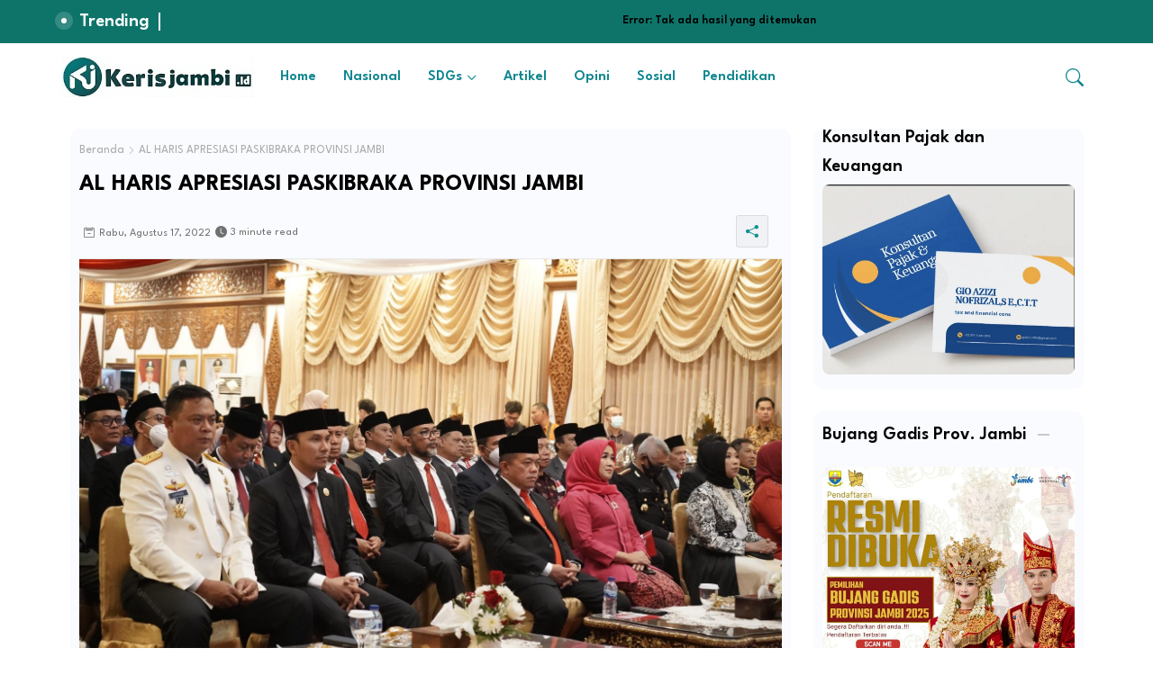

--- FILE ---
content_type: text/html; charset=UTF-8
request_url: https://www.kerisjambi.id/2022/08/al-haris-apresiasi-paskibraka-provinsi.html
body_size: 50673
content:
<!DOCTYPE html>
<html class='ltr' dir='ltr' lang='id' xmlns='http://www.w3.org/1999/xhtml' xmlns:b='http://www.google.com/2005/gml/b' xmlns:data='http://www.google.com/2005/gml/data' xmlns:expr='http://www.google.com/2005/gml/expr'>
<head>
<script async='async' crossorigin='anonymous' src='https://pagead2.googlesyndication.com/pagead/js/adsbygoogle.js?client=ca-pub-8264606422734251'></script>
<!-- Site Info -->
<meta content='width=device-width, initial-scale=1' name='viewport'/>
<title>AL HARIS APRESIASI PASKIBRAKA PROVINSI JAMBI</title>
<meta content='text/html; charset=UTF-8' http-equiv='Content-Type'/>
<meta content='blogger' name='generator'/>
<link href='https://www.kerisjambi.id/favicon.ico' rel='icon' type='image/x-icon'/>
<link href='https://www.kerisjambi.id/favicon.ico' rel='icon' sizes='32x32'/>
<link href='https://www.kerisjambi.id/favicon.ico' rel='icon' sizes='100x100'/>
<link href='https://www.kerisjambi.id/favicon.ico' rel='apple-touch-icon'/>
<meta content='https://www.kerisjambi.id/favicon.ico' name='msapplication-TileImage'/>
<link href='https://www.kerisjambi.id/2022/08/al-haris-apresiasi-paskibraka-provinsi.html' hreflang='x-default' rel='alternate'/>
<meta content='#ffffff' name='theme-color'/>
<meta content='#ffffff' name='msapplication-navbutton-color'/>
<link href='https://www.kerisjambi.id/2022/08/al-haris-apresiasi-paskibraka-provinsi.html' rel='canonical'/>
<link rel="alternate" type="application/atom+xml" title="Kerisjambi.id - Atom" href="https://www.kerisjambi.id/feeds/posts/default" />
<link rel="alternate" type="application/rss+xml" title="Kerisjambi.id - RSS" href="https://www.kerisjambi.id/feeds/posts/default?alt=rss" />
<link rel="service.post" type="application/atom+xml" title="Kerisjambi.id - Atom" href="https://www.blogger.com/feeds/455599076144334301/posts/default" />

<link rel="alternate" type="application/atom+xml" title="Kerisjambi.id - Atom" href="https://www.kerisjambi.id/feeds/2301746723664184273/comments/default" />
<meta content='' name='description'/>
<meta content='index, follow, max-snippet:-1, max-image-preview:large, max-video-preview:-1' name='robots'/>
<meta content='article' property='og:type'/>
<!-- Open Graph Meta Tags -->
<meta content='AL HARIS APRESIASI PASKIBRAKA PROVINSI JAMBI' property='og:title'/>
<meta content='https://www.kerisjambi.id/2022/08/al-haris-apresiasi-paskibraka-provinsi.html' property='og:url'/>
<meta content='' property='og:description'/>
<meta content='Kerisjambi.id' property='og:site_name'/>
<meta content='https://blogger.googleusercontent.com/img/b/R29vZ2xl/AVvXsEjuMO1NLbSO4p5w3Fo7ONk1MFULLwFXDTTc6pHwVwOG4_YWyS-rkaaBern_yiYsJAMW94jqOALePZe7c9e86WSdKWHDQODaTw1uDU32kLxkopB0WQqfAfo3lBOCbKi0CetIcY_W_q11uYs4NLbKMuiM2Y1WKbDBbHLrGlYr-MMqNjFTOD3fpeTZWp7T/s16000/IMG-20220819-WA0056.jpg' property='og:image'/>
<meta content='https://blogger.googleusercontent.com/img/b/R29vZ2xl/AVvXsEjuMO1NLbSO4p5w3Fo7ONk1MFULLwFXDTTc6pHwVwOG4_YWyS-rkaaBern_yiYsJAMW94jqOALePZe7c9e86WSdKWHDQODaTw1uDU32kLxkopB0WQqfAfo3lBOCbKi0CetIcY_W_q11uYs4NLbKMuiM2Y1WKbDBbHLrGlYr-MMqNjFTOD3fpeTZWp7T/s16000/IMG-20220819-WA0056.jpg' name='twitter:image'/>
<meta content='AL HARIS APRESIASI PASKIBRAKA PROVINSI JAMBI' property='og:title'/>
<meta content='AL HARIS APRESIASI PASKIBRAKA PROVINSI JAMBI' name='keywords'/>
<link href='https://www.kerisjambi.id/2022/08/al-haris-apresiasi-paskibraka-provinsi.html' hreflang='en' rel='alternate'/>
<!-- Twitter Meta Tags -->
<meta content='summary_large_image' name='twitter:card'/>
<meta content='AL HARIS APRESIASI PASKIBRAKA PROVINSI JAMBI' name='twitter:title'/>
<meta content='https://www.kerisjambi.id/2022/08/al-haris-apresiasi-paskibraka-provinsi.html' name='twitter:domain'/>
<meta content='' name='twitter:description'/>
<meta content='' name='twitter:creator'/>
<meta content='en_US' property='og:locale'/>
<meta content='en_GB' property='og:locale:alternate'/>
<meta content='id_ID' property='og:locale:alternate'/>
<!-- DNS Prefetch -->
<link href='//blogger.googleusercontent.com' rel='dns-prefetch'/>
<link href='//1.bp.blogspot.com' rel='dns-prefetch'/>
<link href='//2.bp.blogspot.com' rel='dns-prefetch'/>
<link href='//3.bp.blogspot.com' rel='dns-prefetch'/>
<link href='//4.bp.blogspot.com' rel='dns-prefetch'/>
<link href='//www.blogger.com' rel='dns-prefetch'/>
<link crossorigin='' href='//fonts.gstatic.com' rel='preconnect'/>
<link href='//resources.blogblog.com' rel='dns-prefetch'/>
<link href='//cdnjs.cloudflare.com' rel='dns-prefetch'/>
<!-- Google Fonts -->
<link href='https://fonts.googleapis.com/css2?family=League Spartan:ital,wght@0,400;0,500;0,600;0,700;1,400;1,500;1,600;1,700&display=swap' rel='stylesheet'/>
<!-- Bootstrap Icons -->
<link href='https://cdnjs.cloudflare.com/ajax/libs/bootstrap-icons/1.11.0/font/bootstrap-icons.min.css' rel='stylesheet'/>
<!-- Template Style CSS -->
<style id='page-skin-1' type='text/css'><!--
/*
-----------------------------------------------
Blogger Template Style
Name:        SEO Next - Blogger Free Template
Version:     1.1.0.V
Author:      Wire Templates
Author Url:  https://wiretemplates.com/
Last Update: 18/November/2023
This Theme is Created by wiretemplates.com This work is licensed under a Creative Commons Attribution-NoDerivatives 4.0 International License http://creativecommons.org/licenses/by-nd/4.0/ No One Has Been Permission to Sell Or Distribute this template without Our Permission.
----------------------------------------------- */
<!-- Variable definitions -->
<Variable name="keycolor" description="Address Bar Color" type="color" default="#FFFFFF"/>
<Group description="Layout Options" selector="body">
<Variable name="boxedMode" description="Enable Boxed Mode" type="length" default="0px" min="0px" max="1px"/>
<Variable name="stickyMenu" description="Enable Sticky Header" type="length" default="1px" min="0px" max="1px"/>
<Variable name="stickySidebar" description="Enable Sticky Sidebar" type="length" default="1px" min="0px" max="1px"/>
</Group>
<Group description="Theme Colors" selector="body">
<Variable name="body.background" description="Theme Background Color" type="background" color="#ffffff" default="#ffffff url() repeat fixed top left"/>
<Variable name="main.text.color" description="Theme Main Text Color" type="color" default="#101010"/>
<Variable name="main.link.color" description="Theme Main Link Color" type="color" default="#0241ff"/>
<Variable name="main.button.color" description="Main Buttons Colors" type="color" default="#0088cb"/>
<Variable name="main.button.text.color" description="Main Buttons Text Color" type="color" default="#ffffff"/>
<Variable name="text.post.inner" description="Posts Article Text Color" type="color" default="#505050"/>
<Variable name="theme.text.color" description="Theme Text Color" type="color" default="#3e3e3e" />
</Group>
<Group description="Theme Fonts" selector="body">
<Variable name="main.font" description="Site Font" type="font" family="League Spartan" default="normal 400 14px $(family)" />
<Variable name="title.font" description="Title Font" type="font" family="League Spartan" default="normal 400 14px $(family)" />
<Variable name="meta.font" description="Meta Font" type="font" family="League Spartan" default="normal 400 14px $(family)" />
<Variable name="text.font" description="Text Font" type="font" family="League Spartan" default="normal 400 14px $(family)" />
</Group>
<Group description="Top Bar" selector="nav#top-bar">
<Variable name="topbar.bg" description="Top Menu Background" type="color" default="#020b24"/>
<Variable name="top.bar.menufont" description="Top Menu Title Color" type="color" default="#ffffff"/>
</Group>
<Group description="Main Menu" selector="div.menu-table">
<Variable name="main.menu.bg" description="Main Menu Background 0" type="color" default="#ffffff"/>
<Variable name="main.menu.text.color" description="Main Menu Text Color" type="color" default="#333333"/>
<Variable name="submenu.background.color" description="SubMenu Background Color" type="color" default="#ffffff"/>
<Variable name="sub.menu.text.color" description="SubMenu Text Color" type="color" default="#333333"/>
<Variable name="mobile.text.color" description="Mobile Menu Text Color" type="color" default="#333333"/>
<Variable name="main.logo.text.color" description="Main Logo Text Color" type="color" default="#222222"/>
</Group>
<Group description="Mobile Menu" selector="div.menu-table">
<Variable name="mobile.menu.bg.color" description="Mobile Menu Background Color" type="color" default="#ffffff"/>
</Group>
<Group description="Featured Gadgets" selector="#feed-view">
<Variable name="featured.gadgets.title" description="Featured Gadgets Title" type="color" default="#e8e8e8" />
<Variable name="featured.posts.title" description="Featured Posts Title" type="color" default="#0d1e50" />
<Variable name="lables.text.color" description="Lables Buttons Text Color" type="color" default="#0088cb" />
</Group>
<Group description="Sidebar" selector="div.sidebar">
<Variable name="cloud.bg.color" description="Cloud Labels Color" type="color" default="#0088cb" />
<Variable name="list.text.color" description="List Labels Color" type="color" default="#333333" />
<Variable name="email.bg.color" description="Email Subscription Color" type="color" default="#0088cb" />
<Variable name="email.text.color" description="Email Subscription Text Color" type="color" default="#ffffff" />
</Group>
<Group description="Footer" selector="div#footer-kit">
<Variable name="footer.background.color" description="Footer Background  Color" type="color" default="#151a2b"/>
<Variable name="footer.gadgets.title" description="Footer Gadget Title Color" type="color" default="#ffffff"/>
<Variable name="footer.title.color" description="Footer Title Color" type="color" default="#eeeeee"/>
<Variable name="footer.bio" description="Footer Bio Background Color" type="color" default="#e8e8e8"/>
<Variable name="footer.about.color" description="Footer About Us Color" type="color" default="#e7e7e7"/>
<Variable name="footer.text.color" description="Footer Text Color" type="color" default="#ffffff"/>
<Variable name="footer.copyright.bg" description="Footer Copyright Background Color" type="color" default="#0f1426"/>
</Group>
<Group description="Theme Widths" selector="body">
<Variable name="outerContainer.width" description="Container Width" type="length" default="1178px" min="1178px" max="1378px"/>
<Variable name="sidebar.width" description="Sidebar Width" type="length" default="320px" min="300px" max="336px"/>
</Group>
<!-- Extra Variables -->
<Variable name="body.background.color" description="Body Background Color" type="color" default="transparent" />
<Variable name="body.post.color" description="Body Post Color" hideEditor="true" type="color" default="#ffffff" />
<Variable name="body.text.font" description="Font" hideEditor="true" type="font" default="13px arial, sans-serif" />
<Variable name="body.text.color" description="Body Text Color" hideEditor="true" type="color" default="#6d6d6d" />
<Variable name="body.title.color" description="Comments Color" hideEditor="true" type="color" default="#232323"/>
<Variable name="body.link.color" description="Body Link Color" hideEditor="true" type="color" default="#6d6d6d" />
<Variable name="body.action.font.large" description="Comments Font 2" hideEditor="true" type="font" default="normal 700 14px Arial, sans-serif !important" />
/*-- Reset CSS Start Here --*/
html.rtl {
--body-font: Cairo,sans-serif;
--meta-font: Cairo,sans-serif;
--title-font: Cairo,sans-serif;
--text-font: Cairo,sans-serif;
}
:root{
--body-font:'League Spartan', sans-serif;
--title-font:'League Spartan', sans-serif;
--meta-font:'League Spartan', sans-serif;
--text-font:'League Spartan', sans-serif;
--icons-font:"bootstrap-icons",bootstrap-icons;
--text-font-color:#000000;
--runs-solid-color:#c1bbbb;
--black-color:#404040;
--hero-color:#aaaaaa;
--main-menu-bg:#ffffff;
--snippet-color:#aba4a4;
--solid-border:#ddd;
--bg-tp-wrap:#f5f0ea;
--featured-posts-title:#0e9191;
--button-bg-color:#0e3e3c;
--button-text-color:#ffffff;
--lables-text-color:#ff0909;
--email-bg-color:#ff0909;
--email-text-color:#ffffff;
--cloud-bg-color:#ff0909;
--cloud-border-color:#ff0909;
--list-text-color:#707070;
--theme-text-color:#000000;
--featured-gadgets-title:#f0f0f0;
--placeholder-text-color:#3e3e3e;
--main-menu-text-color:#0e868f;
--sub-menu-text-color:#707070;
--footer-title-color:#f5f5f5;
--footer-copyright-bg:transparent;
--body-color-main:#ffffff url() repeat fixed bottom center;
--all-link-color:#000000;
--black-text:#343434;
--sp-bg:#fcfbf6;
--topbar-bg:#0e746a;
--ft-bg:#f0f2f5;
--sidebar-bg:#fafbff;
--bg-cards-search:#f5f8fc;
--main-text-color:#6c6c6c;
--iillilllm-bg:#ffffff;
--mobile-text-color:#707070;
--white-bg:#ffffff;
--block-bg:#ffffff;
--featured-posts-title-featured:#ffffff;
--white-label-color:#ffffff;
--bg-cards:#ffffff;
--bg-cards-video:#121212;
--bg-cards-shadow:0px 3px 3px 0 rgb(0 0 0 / 0.08);
--bt-breaking:rgba(0 0 0 / 0.08);
--bt-breaking-text:#626262;
--shadow-top:0 0 20px rgba(0,0,0,.15);
--shadow-top-fixed:5px 5px 8px 0px rgba(224 223 223 / 0.48);
--ads-bg:rgb(143 183 255 / 0.20);
--ads-text:#898989;
--buttons-category-text:#1d1d1d;
--snip-text-color:#eeeeee;
--comments-dec:#333;
--sticky-bg:#f1f1f1;
--input-form:transparent;
--bt-home:#f2f7fb;
--cm-count:#555555;
--shadow-light:0px 2px 5px 1px rgb(0 0 0 / 0.10);
--nav-site-text:#4e4e4e;
--sticky-lists:#f7fcff;
--post-snip-data:#707070;
--post-snip-open:#383838;
--ico-relative:#c11111;
--front-bg-lists:#fff;
--share-author-links:#585858;
--box-posts-share:#FAFAFC;
--title-share:#1c1c1c;
--title-share-fa:#5c5c5c;
--footer-text-color:#ffffff;
--footer-about-text:#EEEEEE;
--footer-bg-color:#0e6862;
--footer-gadgets-title:#ffffff;
--main-logo-text-color:#6d6d6d;
--submenu-bg-color:#ffffff;
--comment-content:#f6f6f6;
--comment-text:#5e5e5e;
--label-text-color:#2c2c2c;
--pager-text-color:#898989;
--back-top:rgb(90 90 90 / 0.18);
--box-shadows:rgb(102 102 102 / 0.13);
}
body.dark{
--main-logo-text-color:#d4d4d4;
--all-link-color:rgba(255,255,255,.7);
--body-color-main:#292929;
--main-menu: #383838;
--sp-bg:#212121;
--text-font-color:#d3d3d3;
--shadow-top:none;
--topbar-bg:#292929;
--ft-bg:#1b1b1b;
--bg-tp-wrap:#121111;
--top-bar:#2d2d2d;
--cloud-border-color:rgb(100 100 100 / 0.66);
--cloud-bg-color:#ffffff;
--iillilllm-bg:#212121;
--main-menu-bg:#212121;
--input-form:rgb(112 112 112 / 0.34);
--shadow-top-fixed:none;
--white-label-color:#464646;
--main-menu-text-color:#dadada;
--list-text-color:#fff;
--sub-menu-text-color:#dadada;
--title-share:#dddddd;
--black-color:#d9d9d9;
--title-share-fa:#dddddd;
--front-bg-lists:#292929;
--box-shadows:transparent;
--bt-home:#212121;
--sticky-lists:#212121;
--post-snip-open:#eee;
--footer-gadgets-title:#c3c3c3;
--footer-title-color:#adadad;
--op-bg:0.1;
--sidebar-bg:#1b1b1b;
--sticky-bg:#212121;
--placeholder-text-color:#dadada;
--theme-text-color:#dadada;
--featured-gadgets-title:#dadada;
--mobile-text-color:#ffffff;
--ads-bg:#212121;
--box-posts-share:#323232;
--submenu-bg-color:#212121;
--label-text-color:#a1a1a1;
--featured-posts-title: #c3c3c3;
--ads-text:#dadada;
--buttons-category-text:#dadada;
--bg-cards:#212121;
--bg-cards-search:#222222;
--block-bg:#3a3a3a;
--black-text:#f3f8fb;
--post-snip-data:#a5a5a5;
--comments-dec:#cecece;
--comment-content:#353535;
--comment-text:#c1c1c1;
--footer-bg-color:#181818;
--footer-text-color:#E4E4E4;
--cm-count:#E4E4E4;
--main-text-color:#E4E4E4;
--nav-site-text:#c3c3c3;
--share-author-links:#E4E4E4;
--footer-copyright-bg:#292929;
}
a,abbr,acronym,address,applet,b,big,blockquote,body,caption,center,cite,code,dd,del,dfn,div,dl,dt,em,fieldset,font,form,h1,h2,h3,h4,h5,h6,html,i,iframe,img,ins,kbd,label,legend,li,object,p,pre,q,s,samp,small,span,strike,strong,sub,sup,table,tbody,td,tfoot,th,thead,tr,tt,u,ul,var{padding:0;border:0;outline:0;vertical-align:baseline;background:0;margin:0;text-decoration:none;}
form,textarea,input,button{font-family:var(--body-font);-webkit-appearance:none;-moz-appearance:none;appearance:none;border-radius:5px;outline:none;box-sizing:border-box;border:none;}
.CSS_LIGHTBOX{z-index:999999!important}.CSS_LIGHTBOX_ATTRIBUTION_INDEX_CONTAINER .CSS_HCONT_CHILDREN_HOLDER > .CSS_LAYOUT_COMPONENT.CSS_HCONT_CHILD:first-child > .CSS_LAYOUT_COMPONENT{opacity:0}
html{position:relative;word-break:break-word;word-wrap:break-word;text-rendering:optimizeLegibility;-webkit-font-smoothing:antialiased;-webkit-text-size-adjust:100%;}
/*! normalize.css v3.0.1 | MIT License | git.io/normalize */
dl,ul{list-style-position:inside;font-weight:400;list-style:none}
button{cursor: pointer;outline: none;border: none;}
ul li{list-style:none}
caption,th{text-align:center}
.blogger-clickTrap{position:unset !important;}
.box-view #outer-wrapper{max-width: 1190px;}
html,body{text-size-adjust:none;-webkit-text-size-adjust:none;-moz-text-size-adjust:none;-ms-text-size-adjust:none}
.separator a{clear:none!important;float:none!important;margin-left:0!important;margin-right:0!important}
#Navbar1,#navbar-iframe,.widget-item-control,a.quickedit,.home-link,.feed-links{display:none!important}
.center{display:table;margin:0 auto;position:relative}
.widget > h2,.widget > h3{display:none}
iframe[src*="youtube.com"]{width:100%;height:auto;aspect-ratio:16/9}
.widget iframe,.widget img{max-width:100%}
.container{position:relative;max-width: 100%;width: 1145px;}
.center{display:table;margin:0 auto;position:relative}
img{border:0;position:relative}
a,a:visited{text-decoration:none}
.clearfix{clear:both}
.section,.widget,.widget ul{margin:0;padding:0}
a{color:var(--all-link-color)}
a img{border:0}
abbr{text-decoration:none}
.widget>h2,.widget>h3{display:none}
*:before,*:after{-webkit-box-sizing:border-box;-moz-box-sizing:border-box;box-sizing:border-box;}
/*-- CSS Variables --*/
.no-items.section{display:none}
h1,h2,h3,h4,h5,h6{font-family:var(--title-font);font-weight:700}
body{position:relative;background:var(--body-color-main);font-family:var(--body-font);font-size:14px;font-weight:400;color:var(--black-text);word-wrap:break-word;margin:0;padding:0;font-style:normal;line-height:1.4em}
#outer-wrapper{position:relative;overflow:hidden;width:100%;max-width:100%;margin:0 auto}
.outer-case{display: flex;justify-content: space-between;}
.dark .post-body p{background:transparent!important;color:#fff!important}
#center-case{position:relative;overflow:hidden;padding:20px 0 0;margin:0}
#feed-view{position:relative;float:left;width:calc(100% - (320px + 5px));box-sizing:border-box;padding:0}
#sidebar-case{position:relative;float:right;width:320px;box-sizing:border-box;padding:0}
.snip-thumbnail{position:relative;width:100%;height:100%;display:block;object-fit:cover;z-index:1;opacity:0;transition:opacity .30s ease,transform .30s ease}
.snip-thumbnail.lazy-img{opacity:1}
.image-nos,.video-nos,.post-image .post-pin-link{background:linear-gradient(130deg,rgb(0 0 0 / 22%),rgb(135 135 135 / 13%),rgb(16 16 16 / 27%));background-size:200% 200%;-webkit-animation:Animation 5s ease infinite;-moz-animation:Animation 5s ease infinite;animation:Animation 1s ease infinite;}
-moz-animation:Animation 5s ease infinite;animation:Animation 5s ease infinite;}
@-webkit-keyframes Animation{0%{background-position:10% 0%}
50%{background-position:91% 100%}
100%{background-position:10% 0%}}
@-moz-keyframes Animation{0%{background-position:10% 0%}
50%{background-position:91% 100%}
100%{background-position:10% 0%}}
@keyframes Animation{0%{background-position:10% 0%}
50%{background-position:91% 100%}
100%{background-position:10% 0%}}
.post-pin-link:hover .snip-thumbnail,.sidebar .post-pin-inner:hover .snip-thumbnail{transform: scale3d(1.1,1.1,1);}
.background-layer:before{content:'';position:absolute;left:0;right:0;bottom:0;height:55%;background-image:linear-gradient(to bottom,transparent,rgb(0 0 0));-webkit-backface-visibility:hidden;backface-visibility:hidden;z-index:2;opacity:1;margin:0;transition:opacity .25s ease}
.colorful-ico .external-link a:before,.social .external-link a:before{content:'\F1C5';}
.colorful a:hover {opacity: 0.8;}
li a.bi-twitter:before{content:"\f8db";}
.colorful .blogger a{color:#ff5722}
.colorful .facebook a{color:#4e7af3}
.colorful .twitter-x a,.colorful .twitter a{color:#1a9bfd}
.colorful .youtube a{color:#f50000}
.colorful .messenger a{color:#0084ff}
.colorful .snapchat a{color:#ffe700}
.colorful .telegram a{color:#179cde}
.colorful .instagram a{color:#dd277b}
.colorful .pinterest a,.colorful .pinterest-p a{color:#ca2127}
.colorful .google a{color:#0165b4}
.colorful .apple a{color:#000000}
.colorful .microsoft a{color:#0165b4}
.colorful .dribbble a{color:#ea4c89}
.colorful .linkedin a{color:#0077b5}
.colorful .tiktok a{color:#fe2c55}
.colorful .stumbleupon a{color:#eb4823}
.colorful .vk a{color:#4a76a8}
.colorful .stack-overflow a{color:#f48024}
.colorful .github a{color:#24292e}
.colorful .soundcloud a{background:linear-gradient(#ff7400,#ff3400)}
.colorful .behance a{color:#191919}
.colorful .digg a{color:#1b1a19}
.colorful .delicious a{color:#0076e8}
.colorful .codepen a{color:#000}
.colorful .flipboard a{color:#f52828}
.colorful .reddit a{color:#ff4500}
.colorful .twitch a{color:#6441a5}
.colorful .rss a{color:#ffc200}
.colorful .skype a{color:#00aff0}
.colorful .whatsapp a{color:#3fbb50}
.colorful .discord a{color:#7289da}
.colorful .share a{color:var(--hero-color)}
.colorful .mailbox a{color:#888}
.colorful .external-link a{color:#3500e5}
.dark .colorful .external-link a{color:#eee}
.social-c a.bi-facebook{background:#4e7af3}
.social-c a.bi-twitter-x{background:#0c0c0c}
.social-c a.bi-whatsapp{background:#3fbb50}
.head-c{display:flex;flex-wrap:wrap;flex-shrink:0;flex-direction:row;justify-content:center;align-items:center;align-content:center;margin:0;}
.dark .post-body ol>li:before{color:#eee}
.dark-c{position:relative;background-color:rgb(0 0 0 / 0.36);display:flex;align-items:center;font-size:12px;color:var(--button-text-color);width:40px;height:20px;margin:0 10px 0 5px;border-radius:20px;flex-shrink: 0;}
.dark-c:hover:before{opacity:0.8}
.dark .dark-c:before{content:'\F495';left:21px;}
.dark-c:before{content:'\F1D2';font-family:var(--icons-font);position:absolute;left:2px;width:16px;height:16px;text-align:center;background-color:var(--button-bg-color);font-weight:400;line-height:16px;z-index:2;border-radius:50%;box-shadow:0 0 4px rgb(0 0 0 / 0.10);transition:left .18s ease;}
.dark .dark-c:after{content:'\F1D2';right:26px;}
.dark-c:after{content:'\F495';font-family:var(--icons-font);position:absolute;right:4px;width:10px;font-size:8px;font-weight:400;line-height:1;text-align:center;opacity:0.5;transition:right .18s ease;}
h1.blog-title{font-size:24px;max-width:195px;overflow:hidden;text-decoration:none;text-overflow:ellipsis;white-space:nowrap;line-height: 38px;}
.entry-title{position:relative;display:block;font-size:18px;line-height:1.2em;margin:5px 0;}
#menu-chipList>.mega-menu{position:unset!important}
.menu-chip li:hover .my-menu{opacity:1;visibility:visible}
.drop-down>a:after{content:'\F282';float:right;font-family:var(--icons-font);font-size:9px;font-weight:400;margin:-1px 0 0 5px}
.my-menu{position:absolute;background-color:var(--block-bg);top:59px;opacity:0;visibility:hidden;width:100%;left:0;box-sizing:border-box;border-radius:4px;right:0;z-index:3333;color:var(--white-bg);height:auto;padding:20px;min-height:100px;box-shadow:0 10px 10px rgba(0,0,0,0.28);transition:all .3s ease;}
.menu-chip li:hover .my-menu{margin-top:1px;opacity:1;visibility:visible}
.mega-box{width:calc((100% - 50px) / 5);box-sizing:border-box;float:left;overflow:hidden;position:relative}
.mega-box:last-child{margin-right:0}
.mega-box .post-pin-link{position:relative;height:100%}
.menu-zone{display:flex;justify-content:space-between;flex-wrap:wrap}
.menu-zone .mega-img{height:180px;display:block;overflow:hidden;border-radius:4px;}
.flex-section{display:flex;flex-wrap:wrap;width:100%;float:left;align-items:center;justify-content:center;}
.flex-ft{display:flex;justify-content:center;padding:0 10px;}
.tocset-pro{display:flex;width:100%;clear:both;margin:0}
.tocset-inner{position:relative;max-width:100%;font-size:14px;background-color:rgba(165 165 165 / 0.10);overflow:hidden;line-height:23px;border:1px solid #a0a0a0;border-radius:5px}
a.tocset-title{position:relative;display:flex;align-items:center;justify-content:space-between;height:38px;font-size:16px;font-weight:600;color:var(--text-font-color);padding:0 15px;margin:0}
.tocset-title-text{display:flex}
.tocset-title-text:before{content:'\F475';font-family:var(--icons-font);font-size:20px;font-weight:400;margin:0 5px 0 0}
.rtl .tocset-title-text:before{margin:0 0 0 5px}
.tocset-title:after{content:'\F282';font-family:var(--icons-font);font-size:16px;font-weight:400;margin:0 0 0 25px;color:var(--buttons-category-text);}
.rtl .tocset-title:after{margin:0 25px 0 0;}
.tocset-title.opened:after{content:'\F286'}
a.tocset-title:hover{text-decoration:none}
#tocset{display:none;padding:0 15px 10px;margin:0}
#tocset ol{padding:0 0 0 15px}
#tocset li{font-size:14px;font-weight:500;margin:10px 0}
#tocset li a{color:var(--main-text-color)}
#tocset li a:hover{opacity:0.8;text-decoration:underline}
nav#top-bar{background:var(--topbar-bg);padding: 8px 0;}
.nav-widget{display:flex;justify-content:space-between;align-items:center;gap:15px;}
.colorful-ico{display:flex;gap:10px;align-items:center;justify-content:center;}
.colorful-ico li a{display:flex;width:28px;height:28px;font-size:13px;border-radius:4px;text-align:center;margin:0;justify-content:center;align-items:center;}
.iillillk .colorful-ico li a{border:1px solid;}
div#LinkList9 .widget-title{margin:0;height:unset;}
div#LinkList9{display:flex;align-items:center;justify-content:center;gap:20px;}
div#LinkList9 .widget-title h3{--theme-text-color:#ffffff;font-size:17px;--body-color-main:var(--topbar-bg);padding:0 5px 0 0;margin:0;flex-shrink: 0;}
.rtl div#LinkList9 .widget-title h3{padding:0 0 0 5px;}
div#LinkList9 .widget-title:before{width:90%;}
div#LinkList9 .widget-title:after{width:100%;}
div#social-sec{width:35%;flex-shrink:0;}
div#hot-posts{width:calc(75% - 20px);}
#post-ad{position:relative;box-sizing:border-box;width:100%;height:auto;padding:0 5px;margin:10px 0}
#post-ad .widget{position:relative;width:100%;line-height:0;height:auto}
.footer-c{padding:20px;background:var(--footer-copyright-bg);}
.footer-c .footer-copyright{position:relative;font-size:14px;margin:0}
.copyright-text{margin:0;color:var(--footer-text-color);}
.footer-c .footer-copyright a{color:var(--footer-text-color)}
.footer-c .footer-copyright a:hover{color:var(--footer-text-color)}
#footer-m{position:relative;display:block;margin:0}
.footer-m ul li{position:relative;float:left;margin:0}
.footer-m ul li a{display:flex;float:left;font-size:15px;color:var(--footer-text-color);padding:0 5px;margin:0;align-items:center;gap:8px;}
.footer-m ul li a:before{content:'\F287';font-family:var(--icons-font);font-size:6px;color:var(--button-bg-color);}
#footer-m ul li a:hover{opacity:0.8;}
.share-lever .facebook a{background-color:#4e7af3}
.share-lever .twitter a,.share-lever .twitter-square a{background-color:#00acee}
.share-lever .reddit a{background-color:#ff4500}
.share-lever .pinterest a,.share-lever .pinterest-p a{background-color:#ca2127}
.share-lever .linkedin a{background-color:#0077b5}
.share-lever .whatsapp a{background-color:#3fbb50}
.share-lever .mailbox a{background-color:#888}
#header-sec{position:relative;float:left;width:100%;height:auto;margin:0}
.menu-table .container{margin:0 auto;}
.menu-c,.menu-table{position:relative;background:var(--main-menu-bg);float:left;z-index:990;width:100%;height:75px;box-sizing:border-box;padding:0;margin:0;}
.logo-case{position:relative;box-sizing:border-box;width:100%;float:left;margin:0 30px 0 0;padding:0;}
.head-c img{display:block;width:auto;height:auto;max-height:45px;margin:0;}
.hamburger{display:none;color:var(--main-menu-text-color);height:40px;font-size:17px;padding:0 15px;}
.header-section{position:relative;display:flex;flex-wrap:wrap;justify-content:space-between;float:left;width:100%;margin:0;align-items:center;}
.header-left{position:static;display:flex;margin:0;align-items:center;}
.header-right{position:absolute;right:0;margin:0;overflow:hidden;background: var(--main-menu-bg);z-index:11;}
.rtl .header-right{left:0;right:unset;}
.head-c h1{display:block;font-size:25px;color:var(--main-logo-text-color);height:30px;line-height:30px;overflow:hidden;padding:0;margin:0}
.head-c h1 a{color:var(--main-logo-text-color)}
.head-c .LinkList .widget-content{display:flex;justify-content:space-between;align-items:center;}
.menu-table.show{top:0;margin:0;}
.menu-table.fixed-nos.show{background:var(--main-menu-bg)}
.main-menu-wrap{position:static;height:75px;margin:0}
#menu-chip .widget,#menu-chip .widget>.widget-title{display:none}
#menu-chip .show-menu{display:block}
#menu-chip{position:static;height:75px;z-index:10}
#menu-chip ul>li{position:relative;display:flex;flex-shrink:0;}
#menu-chipList>li>a{position:relative;display:flex;font-size:16px;color:var(--main-menu-text-color);font-weight:600;text-transform:capitalize;padding:0 15px;align-items:center;}
#menu-chipList>li>a span{margin:0 3px 0 0;font-size:16px;color:var(--button-bg-color)}
#menu-chipList>li>a:hover{color:var(--button-bg-color)}
#menu-chip ul>li>ul{position:absolute;float:left;left:0;top:60px;width:180px;background:var(--submenu-bg-color);z-index:99999;visibility:hidden;opacity:0;-webkit-transform:translateY(-10px);transform:translateY(-10px);padding:0;box-shadow:0 2px 5px 0 rgba(0,0,0,0.15),0 2px 10px 0 rgba(0,0,0,0.17)}
#menu-chip ul>li>ul>li>ul{position:absolute;top:0;left:100%;-webkit-transform:translateX(-10px);transform:translateX(-10px);margin:0}
#menu-chip ul>li>ul>li{display:block;float:none;position:relative}
#menu-chip ul>li>ul>li a{position:relative;display:block;overflow:hidden;height:36px;font-size:13px;color:var(--sub-menu-text-color);line-height:36px;font-weight:500;box-sizing:border-box;padding:0 15px;margin:0;border-bottom:1px solid rgba(155,155,155,0.07)}
#menu-chip ul>li>ul>li:last-child a{border:0}
#menu-chip ul>li>ul>li:hover>a{color:var(--button-bg-color)}
#menu-chip ul>li.sub-tab>a:after,#menu-chip ul>li.sub-has>a:after{content:'\F282';font-family:var(--icons-font);font-size:11px;font-weight:700;margin:2px 0 0 5px;transition: 0.31s;vertical-align: middle;}
.rtl #menu-chip ul>li.sub-tab>a:after,.rtl #menu-chip ul>li.sub-has>a:after{margin: 0 5px;}
.rtl #ArchiveList .flat li>a:before{float:right;}
.rtl #ArchiveList .flat li>a>span{float:left;}
a.subscribe-t{display:inline-block;height:35px;background-color:var(--button-bg-color);font-size:14px;color:var(--button-text-color);font-weight:600;line-height:35px;padding:0 20px;margin:0 10px;border:0;border-radius:4px;}
a.subscribe-t:hover{filter:brightness(0.9);}
#menu-chip ul>li.sub-tab>a:hover:after,#menu-chip ul>li.sub-has>a:hover:after{transform:rotate(180deg);transition:0.31s;}
#menu-chip ul>li>ul>li.sub-tab>a:after{content:'\F285';float:right;margin:0}
#menu-chip ul>li:hover>ul,#menu-chip ul>li>ul>li:hover>ul{visibility:visible;opacity:1;-webkit-backface-visibility:hidden;backface-visibility:hidden;-webkit-transform:translate(0);transform:translate(0)}
#menu-chip ul ul{transition:all .35s ease}
.loading-icon{width:100%;height:100%;display:flex;justify-content:center;align-items:center;}
.sec-pin .loading-icon{height:185px}
.iillilliv .loading-icon{margin: 15px 0;}
.loading-icon:after{content:"";width:40px;height:40px;border-radius:50%;border:2px solid var(--main-text-color);border-right:2px solid #c1c1c1;display:inline-block;animation:runload 0.6s infinite}
@-webkit-keyframes runload{0%{-webkit-transform:rotate(0deg);transform:rotate(0deg)}
to{-webkit-transform:rotate(1turn);transform:rotate(1turn)}}
@keyframes runload{0%{-webkit-transform:rotate(0deg);transform:rotate(0deg)}
to{-webkit-transform:rotate(1turn);transform:rotate(1turn)}}
.loading-frame{-webkit-animation-duration:.5s;animation-duration:.5s;-webkit-animation-fill-mode:both;animation-fill-mode:both}
@keyframes fadeIn{from{opacity:0}
to{opacity:1}}
.run-time{animation-name:fadeIn}
@keyframes fadeInUp{from{opacity:0;transform:translate3d(0,5px,0)}
to{opacity:1;transform:translate3d(0,0,0)}}
.load-time{animation-name:fadeInUp}
.overlay, #overlay-id{visibility:hidden;opacity:0;position:fixed;top:0;left:0;right:0;bottom:0;background:rgb(10 18 43 / 0.61);backdrop-filter:blur(2px);z-index:1000;margin:0;transition:all .25s ease;}
.hamburger:before{content:"\F479";font-family:var(--icons-font);font-size:24px;font-weight:400}
#inner-menu{display:none;position:fixed;width:80%;height:100%;top:0;left:0;bottom:0;background:var(--iillilllm-bg);overflow:auto;z-index:1010;left:0;-webkit-transform:translateX(-100%);transform:translateX(-100%);visibility:hidden;box-shadow:3px 0 7px rgba(0,0,0,0.1);-webkit-transition:all .5s cubic-bezier(.79,.14,.15,.86);-moz-transition:all .5s cubic-bezier(.79,.14,.15,.86);-o-transition:all .5s cubic-bezier(.79,.14,.15,.86);transition:all .5s cubic-bezier(.79,.14,.15,.86)}
.menu-kit #inner-menu{-webkit-transform:translateX(0);transform:translateX(0);visibility:visible;opacity:.99;-webkit-transition:all .5s cubic-bezier(.79,.14,.15,.86);-moz-transition:all .5s cubic-bezier(.79,.14,.15,.86);-o-transition:all .5s cubic-bezier(.79,.14,.15,.86);transition:all .5s cubic-bezier(.79,.14,.15,.86)}
.menu-bite{display:flex;padding:10px 0;margin:0;box-shadow:3px 2px 4px 1px rgb(135 135 135 / 0.20);opacity:0;transition:all ease-in-out .3s;justify-content:flex-end;align-items: center;}
#inner-menu{transition:all .6s ease-in-out}
.menu-h{display:block;color:var(--main-menu-text-color);font-size:20px;line-height:28px;text-align:center;cursor:pointer;z-index:20;background:rgb(137 137 137 / 0.10);border-radius:4px;padding:0 12px;margin: 0 10px 0 0;transition:transform ease-out .2s;}
.rtl .menu-h{margin: 0 0 0 4px;}
.menu-h:before{content:"\F659";font-family:var(--icons-font);font-size: 14px;font-weight:400}
.menu-kit .menu-bite,.menu-kit .mobile-case{opacity:1}
.mobile-case{display:flex;flex-direction:column;opacity:0;justify-content:space-between;float:left;width:100%;height:calc(100% - 11%);transition:all ease-in-out .3s}
.iillillk ul{margin: 0 0 0 15px;float: left;}
.post-deep.flex{display:flex;gap: 15px;}
.post-inner-user{position:relative;float:left;}
span.author-image{position:relative;display:block;height:40px;width:40px;}
span.author-image img{border-radius:50%;padding:1px;border:1px solid var(--button-bg-color);}
.iillilllm{position:relative;float:left;width:100%;box-sizing:border-box;padding:0 25px 0 0;}
ul#menu-chipList{display:flex;height:75px;margin: 0 0 0 15px;}
.iillilllm>ul{margin:0}
.iillilllm .m-sub{display:none;padding:0}
.iillilllm ul li{position:relative;display:block;overflow:hidden;float:left;width:100%;font-size:14px;font-weight:600;margin:0;padding:0}
.iillilllm>ul li ul{overflow:hidden}
.iillilllm>ul>li{border-bottom:1px solid rgb(181 181 181 / 0.20)}
.iillilllm>ul>li.sub-tab>a:after,.iillilllm>ul>li>ul>li.sub-tab>a:after{font-family:var(--icons-font);font-weight:400;content:"\F282";position: absolute;right: 0;font-size:16px;vertical-align:middle;}
.rtl .iillilllm>ul>li.sub-tab>a:after,.rtl .iillilllm>ul>li>ul>li.sub-tab>a:after{left: 0;right: unset;}
.iillilllm ul li.sub-tab.show>a:after{content:'\F286'}
.iillilllm ul li a:hover,.iillilllm ul li.sub-tab.show>a,.iillilllm ul li.sub-tab.show>.submenu-toggle,.iillillj:hover,.hamburger:hover,.menu-h:hover{color:var(--button-bg-color)}
.iillilllm>ul>li>ul>li a{display:flex;font-size:15px;font-weight:400;color:var(--mobile-text-color);padding:5px 0 5px 15px;margin: 0 0 8px;justify-content:space-between;flex-wrap:wrap;}
.iillilllm>ul>li>ul>li a:before{content:"\F309";font-family:var(--icons-font);font-style:normal;font-weight:400;color:rgb(88 88 88 / 0.42);font-size:6px;padding-right:5px;position:absolute;left:4px;vertical-align:middle;}
.iillilllm>ul>li>ul>li>ul>li>a:before{left:18px;}
.iillilllm>ul>li>ul>li>ul>li>a{padding:5px 0 5px 30px}
.iillilllm ul>li>.submenu-toggle:hover{opacity:0.8;}
.fixed-nos{position:fixed;top:-80px;left:0;width:100%;z-index:990;box-shadow: none;transition:top .17s ease}
.menu-kit .fixed-nos{top:0}
.menu-kit{overflow:hidden;left:0;right:0}
.search-wrap{position:relative;display:flex;height:75px;align-items:center;margin:0;}
#iillillio{position:fixed;display:flex;flex-direction:column;top:25px;left:50%;max-width:480px;width:95%;background:var(--block-bg);overflow:hidden;visibility:hidden;opacity:0;transform:translate3d(-50%,50%,0);z-index:1010;border-radius:6px;box-shadow:0px 0px 4px 2px rgb(129 129 129 / 0.05);transition:all .17s ease;}
.active-search #iillillio{backface-visibility:inherit;visibility:visible;opacity:1;transform:translate3d(-50%,0,0);}
.active-search #overlay-id{cursor:url("data:image/svg+xml;charset=UTF-8,%3csvg width='17' height='17' viewBox='0 0 100 100' xmlns='http://www.w3.org/2000/svg'%3e%3cline x1='0' y1='100' x2='100' y2='0' stroke-width='14' stroke='white'%3e%3c/line%3e%3cline x1='0' y1='0' x2='100' y2='100' stroke-width='14' stroke='white'%3e%3c/line%3e%3c/svg%3e"),auto;visibility:visible;opacity:1;}
.search-wall{display:flex;justify-content:space-between;align-items:center;position:relative;width:100%;height:100%;border-bottom:1px solid rgb(120 120 120 / 0.11);overflow:hidden;margin:0;}
.search-wall .search-form{position:relative;flex:1;padding:0;border:0;border-radius: 4px 0 0 4px;}
.search-wall .search-input{position:relative;width:100%;height:60px;background: transparent;color:var(--featured-posts-title);font-size:15px;font-weight:400;padding:0 0 0 15px;border:0;}
.rtl .search-wall .search-input{padding:0 15px 0 0;}
.search-wall .search-input:focus,.search-wall .search-input::placeholder{color:var(--featured-posts-title);outline:none}
.search-wall .search-input::placeholder{opacity:.70}
.iillillio-close{width:50px;height:50px;border-radius:0 4px 4px 0;background: transparent;color:var(--featured-posts-title);font-size:24px;display:flex;align-items:center;justify-content:center;cursor:pointer;transition:transform ease-out .2s;z-index:20;padding:0;margin:0;}
.iillillio-close:hover{opacity:0.8;}
.iillillj{color:var(--main-menu-text-color);width:40px;height:40px;font-size:20px;text-align:center;line-height:40px;cursor:pointer;z-index:20;padding:0;margin:0;transition:margin .25s ease;}
.iillillj:before,.search-hidden:after{content:"\F52A";font-family:var(--icons-font);font-weight:400}
input[type="search"]::-webkit-search-decoration,input[type="search"]::-webkit-search-cancel-button,input[type="search"]::-webkit-search-results-button,input[type="search"]::-webkit-search-results-decoration{display:none;}
.search-input input{border-radius:5px;padding:5px 10px;width:98%;border:2px solid #eee}
#cookies-set{display:none;position:fixed;bottom:20px;left:20px;width:300px;background-color:var(--block-bg);z-index:222;padding:20px;visibility:hidden;opacity:0;border-radius:4px;box-shadow:0 2px 8px 0px rgb(0 0 0 / 0.11);transition:all .30s ease}
#cookies-set .cookies .widget .widget-content a{color:var(--nav-site-text);text-decoration:underline;}
#cookies-set .cookies .widget .widget-content a:after{content:'\F1C5';font-family:var(--icons-font);font-size:10px;font-weight:400;margin:0 0 0 3px;vertical-align:middle;}
#cookies-set.cookies-show{visibility:visible;opacity:1;}
#cookies-set .cookies .widget .widget-title{display:none;}
.cookies-bt{display:inline-block;height:35px;background-color:var(--button-bg-color);font-size:14px;color:var(--button-text-color);font-weight:600;line-height:35px;padding:0 20px;border:0;border-radius:4px;}
#cookies-set .cookies .widget .widget-content{display:block;font-size:14px;color:var(--nav-site-text);margin:0 0 15px;}
.cookies-bt:hover{box-shadow: inset 0 0 19px 8px rgb(0 0 0 / 0.22)}
#hidden-widget-case,.hide,.hidden-widgets{display:none;visibility:hidden}
.search-kit{position:relative;display:block;max-width:480px;margin: 10px 0 0;}
.iillillir{position:relative;display:block;padding:2px 5px;margin:5px 10px;border-radius:6px;border:1px solid rgb(120 120 120 / 0.11);box-shadow:0px 0px 4px 2px rgb(129 129 129 / 0.05);box-sizing:border-box;overflow:hidden;}
.search-thumb{position:relative;display:block;float:left;width:120px;height:90px;margin:0 10px 0 0;border-radius:6px;overflow:hidden;}
.link-snip{display:block;text-align:center;margin:15px;}
.link-snip a{display:block;background:var(--button-bg-color);color:var(--button-text-color);border-radius:6px;font-size:15px;padding:8px 0;}
.post-snip{color:var(--post-snip-data);font-size:14px;display:flex;align-items:center;}
span.post-author{font-weight: 500;margin:0 4px;}
span.post-author:not(.entery-f span.post-author){color:var(--main-text-color);}
.entery-c{position:relative;overflow:hidden;}
.entery-c .entry-title a,.video-box .entery-f .entry-title{width:100%;overflow:hidden;display:-webkit-box;-webkit-line-clamp:2;-webkit-box-orient:vertical;}
.entery-f .entry-title,.type-video a,.type-video .entry-title a{color:var(--featured-posts-title-featured);}
.entery-f .post-snip,.type-video .entery-c .post-snip{--post-snip-data:var(--snip-text-color);--label-text-color:var(--snip-text-color);}
.entery-f{position:absolute;left:0;bottom:0;z-index:11;width:100%;box-sizing:border-box;padding:5px 10px 10px}
.ticker-pro .loading-icon{line-height:38px;}
.ticker-pro .widget .widget-content span.error-status{padding:0;line-height:30px;}
.ticker-pro .loading-icon:after{width:20px;height:20px;}
.ticker-pro .widget-title h3{--body-color-main:transparent;--theme-text-color:#ffffff;}
.ticker-pro .widget-title h3:after{content:'';border:0.5px solid #fff;height: 20px;margin:0 0 0 10px;}
.ticker-pro .widget-title{margin:0;padding: 0 0 0 20px;height:unset;display: block;}
.ticker-pro .widget-title:before,.ticker-pro .widget-title:after{left:0;width:6px;height:6px;background-color:#ffffff;border-radius:50%;border:unset;top:12px;}
.rtl .ticker-pro .widget-title:before,.rtl .ticker-pro .widget-title:after{left:unset;right:0;}
.fl-footer .widget-title:before, .fl-footer .widget-title:after{border: 0.5px solid var(--button-bg-color);}
.rtl .ticker-pro .widget-title{padding:0 20px 0 0;}
.ticker-pro .widget-title:before{animation:blink 2s infinite;}
@keyframes blink{0%{opacity:.8;transform:scale(0.8)}100%{opacity:0;transform:scale(4)}}
.ticker-pro .widget-content{position:relative;justify-content:flex-end;flex:1;align-items:center;margin:0;display:none;height:30px;overflow:hidden;}
.breaking-ticker{position:relative;display:flex;box-sizing:border-box;justify-content:space-between;flex:1;margin:0;height:30px;}
.ticker-pro .open-iki,.ticker-pro .widget.PopularPosts .widget-content{display:flex!important}
.breaking-ticker .tickerNews .entry-title{height:30px;font-size:15px;line-height:30px;margin:0;overflow:hidden}
.breaking-ticker .tickerNews .entry-title a{--featured-posts-title:#ffffff;}
.breaking-ticker .active{opacity:1;visibility:visible;transform:translate3d(0,0,0);pointer-events:initial}
.tickerNews{position:absolute;top:0;left:0;opacity:0;width: 100%;visibility:hidden;pointer-events:none;}
.tickerNews{transform:translate3d(10px,0,0);transition:all .80s ease}
#wrap-kit,#wrap-kit0,#wrap-kit2{position: relative;background:var(--ft-bg);}
.sidebar .popular-post .entery-c{padding:7px 0 0;}
span.post-tag{width:fit-content;display:flex;align-items:center;height:18px;font-size:14px;color:var(--lables-text-color);font-weight:500;line-height:0;}
span.post-tag:not(.entery-f span.post-tag){font-weight: 600;border-bottom: 1px solid currentColor;}
.entery-f span.post-tag{padding:4px 10px;border-radius:2px;}
.entery-f span.post-tag:before{content:'\F4EA';position:relative;font-family:var(--icons-font);font-size:12px;font-weight:400;margin:0 5px 0 0;}
.rtl .entery-f span.post-tag:before{margin:0 0 0 5px;}
.item0 .entery-f span.post-tag{background:#8a5bd5;--lables-text-color:#fff;}
.item1 .entery-f span.post-tag{background:#bf4400;--lables-text-color:#fff;}
.item2 .entery-f span.post-tag{background:#1070ce;--lables-text-color:#fff;}
.item3 .entery-f span.post-tag{background:#097c13;--lables-text-color:#fff;}
.item4 .entery-f span.post-tag{background:#4828db;--lables-text-color:#fff;}
.item5 .entery-f span.post-tag{background:#db2828;--lables-text-color:#fff;}
.item6 .entery-f span.post-tag{background:#2831db;--lables-text-color:#fff;}
.item0 span.post-tag:not(.item0 .entery-f span.post-tag){--lables-text-color:#8a5bd5;}
.item1 span.post-tag:not(.item1 .entery-f span.post-tag){--lables-text-color:#bf4400;}
.item2 span.post-tag:not(.item2 .entery-f span.post-tag){--lables-text-color:#1070ce;}
.item3 span.post-tag:not(.item3 .entery-f span.post-tag){--lables-text-color:#097c13;}
.item4 span.post-tag:not(.item4 .entery-f span.post-tag){--lables-text-color:#4828db;}
.item5 span.post-tag:not(.item5 .entery-f span.post-tag){--lables-text-color:#db2828;}
.item6 span.post-tag:not(.item6 .entery-f span.post-tag){--lables-text-color:#2831db;}
.post-pin:nth-child(8) span.post-tag{--lables-text-color:#CDDC39;}
.post-pin:nth-child(8) span.post-tag{--lables-text-color:#db5e28;}
.post-pin:not(:nth-child(1)):not(:nth-child(3)):not(:nth-child(5)):not(:nth-child(7)):not(:nth-child(8)):nth-child(odd)span.post-tag{--lables-text-color:#1070ce;}
.post-pin:not(:nth-child(2)):not(:nth-child(6)):not(:nth-child(8)):nth-child(even)span.post-tag{--lables-text-color:#097c13;}
img.author-fig{position:relative;display:inline-block;height:20px;width:20px;border-radius:50%;vertical-align:middle;}
.rtl img.author-fig{margin: 0 0 0 5px;}
.post-inner-username{position:relative;margin:0;font-size:12px;color:var(--post-snip-data);}
.all-flex{display:flex;justify-content:space-between;align-items:center;padding:0 0 12px;border-bottom:1px solid rgb(100 100 100 / 0.12)}
.post-cmm.flex{position:relative;overflow:hidden;margin:0 5px 0;display:flex;align-items:center;align-content:center;}
.post-times{position:relative;overflow:hidden;margin:4px 0 0;}
span#readTime:before{content:"\F291";font-family:var(--icons-font);font-size:13px;margin:0 3px 2px 5px;}
span.post-date:before{content:"\f201";position:relative;font-family:var(--icons-font);font-size:12px;margin:0px 5px 3px;}
span.post-date, span#readTime{display:inline-flex;align-items:center;}
.post-snip a{color:#333;transition:color .40s}
.post-snip .author-image{overflow:hidden;position:relative;display:inline-block;width:25px;vertical-align:middle;height:25px;background-color:var(--runs-author-color);padding:1px;margin:0 3px 0 0;border:1px solid rgba(0 0 0 / 0.25);border-radius:100%;box-shadow:0px 0px 4px 3px rgba(0 0 0 / 0.06);}
.t-ads{display:block;overflow: hidden;background-color:var(--ads-bg);text-align:center;line-height:85px;font-size:13px;font-style:italic;color:var(--ads-text);margin:10px;border-radius:6px;}
.t-ads-res{display:block;background-color:var(--ads-bg);text-align:center;line-height:205px;font-size:13px;font-style:italic;color:var(--ads-text);margin:10px;border-radius:6px;}
.entry-title a{display:block;color:var(--featured-posts-title)}
.entry-title a:hover{opacity:0.8}
.StickyBox{position:fixed;top:0;right:0;bottom:0;left:0;width:100%;height:100%;display:flex;align-items:center;justify-content:center;opacity:0;visibility:hidden;transform: translate3d(0,72%,0);transition: all .2s ease;z-index:15151515;}
.show-share .StickyBox{opacity:1;visibility:visible;transform: translate3d(0,0,0);}
.StickyTab{display:flex;flex-direction:row;align-content:center;justify-content:space-between;align-items:center;width:100%;box-sizing:border-box;padding:0 0 20px;margin:0 0 10px;color:var(--title-share);border-bottom:1px solid rgb(92 92 92 / 0.17);}
.StickyType{position:relative;display:block;float:left;font-size:15px;font-weight: 700;}
.copy-section{width:100%;}
.copy-section .title{font-size:14px;font-weight:700;padding:0 20px;}
.copy-post{display:flex;align-items:center;align-content:center;box-sizing:border-box;position:relative;justify-content:center;margin:10px 20px 0;}
.copy-post:before{content:'\F471';font-weight:400;font-family:var(--icons-font);position:absolute;left:12px;font-size:19px;color:var(--theme-text-color)}
.rtl .copy-post:before{left:initial;right:12px;}
.copy-post.copied:before{content:'\F26F';color:#16c900;}
.copy-post input#showlink{color:#6b6b6b;background: transparent;width:100%;height:35px;padding:0 0 0 38px;border:1px solid rgb(133 133 133 / 0.20);border-radius:5px 0 0 5px;}
.rtl .copy-post input#showlink{padding:0 38px 0 0;border-radius:0 5px 5px 0;}
.copy-post button{background:var(--button-bg-color);color:var(--button-text-color);height:35px;width:80px;border:none;cursor:pointer;border-radius:0 5px 5px 0;}
.rtl .copy-post button{border-radius:5px 0 0 5px;}
.StickyTab label{position:relative;display:block;font-size:20px;cursor:pointer;color:var(--title-share);}
.StickyTab label:hover{transform:rotate(90deg);transition:0.31s;}
.StickyDemo{width:100%;max-width:500px;max-height:90%;display:flex;margin:0 auto;padding:20px 20px 35px;background-color:var(--bg-cards);border-radius:8px;overflow:hidden;position:relative;box-shadow:0 10px 8px -8px rgb(0 0 0 / 0.12);flex-direction:column;align-content:center;align-items:center;justify-content:space-between;}
.share-sym.colorful-ico{display:flex;flex-wrap:wrap;justify-content: center;list-style:none;gap:0;margin:0 0 10px;padding:10px 0 20px;border-bottom:1px solid rgb(133 133 133 / 0.20);}
.share-sym.colorful-ico li{list-style:none;width:25%;text-align:center;}
.share-sym.colorful-ico li a{display:block;width:80px;height:40px;line-height:25px;font-size:11px;margin:6px auto;padding:15px 0;border-radius:5px;background:var(--box-posts-share);border:1px solid rgb(116 116 116 / 0.09);text-align:center;cursor:pointer;}
.share-sym.colorful-ico li a:hover{box-shadow: inset 0 0 19px 8px rgb(0 0 0 / 0.22)}
.messageDone span{position:absolute;left:0;right:0;bottom:-70px;font-size:12px;display:block;width:190px;margin:0 auto 20px;padding:8px;border-radius:3px;background-color:rgb(0 0 0 / 0.63);color:#fefefe;line-height:20px;text-align:center;opacity:0;-webkit-animation:slidein 2s ease forwards;animation:slidein 2s ease forwards;}
div#messageDone{display:block;padding:20px 0 0;}
.share-sym.colorful-ico a:before{font-size:24px;text-align:center;margin:0 auto;display:block;}
.show-share .overlay{filter:blur(2.5px);background-color:rgba(27,27,37,0.5);z-index:151515;backdrop-filter:saturate(100%) blur(2.5px);visibility:visible;opacity:1;}
.type-video span.post-author{--main-text-color:var(--snip-text-color);}
.sec-pin .type-video .widget-title h3{--body-color-main:#333333;--theme-text-color: var(--featured-posts-title-featured);}
a.more-c{display: flex;align-items: center;color: var(--button-bg-color);font-size:14px;font-weight:500;padding: 3px 12px;z-index:1;flex-shrink: 0;}
a.more-c:hover{filter: contrast(1.5);}
a.more-c:after{content:'\F234';font-family:var(--icons-font);font-size:17px;}
div#top-wrap{position:relative;background:var(--body-color-main);overflow:hidden;}
.inner-sym{position:absolute;display:flex;gap:20px;overflow:hidden;left: 210px;}
.rtl .inner-sym{left:unset;right:210px;}
.sec-pin .widget.type-block1{padding:0 5px;margin:0;}
.inner-sym::-webkit-scrollbar-thumb{background:var(--button-bg-color);border-radius:6px;}
.inner-sym::-webkit-scrollbar{background-color:rgb(139 139 139 / 0.28);-webkit-appearance:none;height:10px;}
div#enter-box1 .widget .widget-content{position:relative;min-height:150px;overflow:hidden;display:flex;align-items:center;}
.block-step{position:relative;display:flex;float:left;width:290px;overflow:hidden;border-radius:10px;align-items:center;background:var(--block-bg);}
.block-step .block-thumb{position:relative;overflow:hidden;flex-shrink:0;}
.block-step .block-thumb .post-pin-link{display:block;width:130px;height:130px;overflow:hidden;box-sizing:border-box;}
.inner-sym .entery-c{padding:10px;background:var(--block-bg);}
.bt-next{display:flex;gap:15px;margin:0 15px;}
a.prev-bt,a.next-bt{display:flex;background:rgb(125 125 125 / 37%);color:var(--featured-posts-title);border-radius:50%;height:36px;width:36px;text-align:center;align-items:center;justify-content:center;transition: all 0.5s ease;}
a.prev-bt i,a.next-bt i{display:flex;align-items:center;justify-content:center;font-size:20px;}
a.prev-bt:hover, a.next-bt:hover{--featured-posts-title:var(--button-text-color);background:var(--button-bg-color);}
div#top-wrap1{background:var(--bg-tp-wrap);}
div#top-wrap1 .widget-title h3{--body-color-main:var(--bg-tp-wrap);}
.row-wrapper{display:flex;align-items:center;justify-content:space-between;flex-wrap:wrap;}
.row-step{display:flex;width:calc((100% - 35px) / 4);flex-direction:column;gap:15px;background:var(--block-bg);border-radius:10px;overflow:hidden;}
.row-thumb{position:relative;display:block;width:100%;height:100%;}
.row-thumb .post-pin-link{position:relative;float:left;width:100%;height:235px;display:block;overflow:hidden;}
.row-wrapper .entery-c{padding:0 17px 10px;}
a.read-snip{display:flex;font-size:15px;font-weight:500;margin:10px 6px 5px;color:var(--post-snip-data);align-items:center;}
a.read-snip:after{content:'\F138';position:relative;font-family:var(--icons-font);font-size:12px;font-weight:600;margin:0 0 0 6px;}
.rtl a.read-snip:after{margin:0 6px 0 0;}
div#top-wrap1 .widget-title h3:before{content:'\F420';}
.block-wrapper{position:relative;display:flex;width:100%;margin:0;justify-content:space-between;border-radius:5px}
.block-combo{margin:0;width:43%;}
.block-module{position:relative;display:flex;align-items: center;float:left;width: 100%;overflow:hidden;box-sizing:border-box;}
.block-module .entery-c{flex:1;margin:10px 10px 0;}
.block-combo .block-module:not(.block-module.item4){margin:0 0 15px;}
div#top-wrap .widget-title h3:before{content:'\F484';}
.block-module.item0{width:calc(57% - 2em);flex-direction:column;}
.block-module.item0 .post-pin-link{position:relative;display:block;width:100%;height:505px;border-radius:10px;overflow:hidden;}
.block-module .post-pin-inner{position:relative;display:block;width:100%;height:100%;border-radius:10px;}
.block-combo .block-module .post-pin-link{position:relative;float:left;width:115px;height:115px;display:block;overflow:hidden;border-radius:50%;}
div#wrap-kit1{position:relative;background:linear-gradient(360deg,#0c0c0c,#363636);overflow:hidden;}
.sec-pin .type-megagrid{overflow:hidden;}
.sec-pin .open-set,.featured-post-pro .open-set{display:block!important}
.related-zone{display:flex;justify-content:space-between;flex-wrap:wrap;margin:10px 0 0;}
.related-pt{position:relative;margin:0 0 25px;clear:both;display:block;padding:15px;background:var(--sidebar-bg);border-radius:10px;}
.related-sec .entry-title a{position:relative;display:block;font-size:16px;line-height:17px;}
.related-pt .widget-title h3{--body-color-main:var(--sidebar-bg);}
.related-pt .related-b{width:31%;position:relative;margin:0 0 15px}
.related-b .entery-c{margin:6px 0 0;}
.related-b{width:calc((100% - 10px) / 3);position:relative;margin:0}
.related-b .related-b-thumb .post-pin-link{position:relative;width:100%;height:100%;display:block;overflow:hidden}
.related-b .related-b-thumb{width:100%;height:185px;display:block;overflow:hidden;border-radius: 10px;}
.sec-enter .widget{position: relative;display:none;float: left;width: 100%;box-sizing: border-box;border-radius: 10px;padding:7px;z-index: 1;}
.sec-enter .widget.PopularPosts,.sec-enter .open-set{display:block!important}
.sec-enter .widget .widget-content{position:relative;float: left;width: 100%;display:flex;align-items:center;justify-content:center;overflow:hidden;min-height:530px;}
.featured-box.item0 .entry-title,.modal-grid.item0 .entry-title,.block-module.item0 .entry-title,.sec-pin .video-module.item0 .entry-title.footer-radar{font-size:30px}
.feature-zone{position:relative;display:flex;width:100%;margin:30px auto 10px;justify-content:space-between;}
.feature-zone .featured-box.item0{width:calc(55% - 20px);}
.featured-box{position:relative;overflow: hidden;}
.sec-enter .widget .feature-zone .featured-box.item0 .post-pin-inner{height:533px;margin:0;}
.featured-block{display:grid;grid-template-columns:repeat(2,1fr);grid-gap:20px;margin:0;width:45%;}
.featured-box.item1{grid-row:1/2;grid-column:1/3;}
.featured-box.item2{grid-row:2/3;grid-column:1/2;}
.featured-box.item3{grid-row:2/3;grid-column:2/3;}
.featured-box .entry-title{font-size: 21px;}
.featured-box.item0 .entery-f{bottom: 15px;}
div#top-box{z-index:1;}
.under-flex{position:relative;overflow:hidden;}
.type-grid1 .widget-title h3:before{content:'\F1D5';}
.modal-box{display:flex;flex-direction:column;flex-wrap:wrap;align-items:center;justify-content:space-between;gap:15px;}
.modal-grid{position:relative;display:block;width:100%;overflow:hidden;}
.modal-grid .post-pin-inner{position:relative;display:block;width:100%;height:100%;overflow:hidden;border-radius: 10px;}
.modal-grid .post-pin-inner .post-pin-link{width:100%;height:450px;}
.modal-grid .post-pin-link{position:relative;display:block;width:125px;height:125px;border-radius:10px;overflow:hidden;flex-shrink:0;}
.modal-under{display:flex;justify-content:space-between;align-items:center;flex-wrap:wrap;gap:15px;}
.modal-under .modal-grid{width:calc((100% - 20px) / 2);display:flex;align-items:center;justify-content:space-between;gap:10px;}
.owl-carousel{display:none;position:relative;width:100%;-webkit-tap-highlight-color:transparent;z-index:1}
.owl-carousel .owl-stage{position:relative;-ms-touch-action:pan-Y;touch-action:manipulation;-moz-backface-visibility:hidden}
.owl-carousel .owl-stage:after{content:".";display:block;clear:both;visibility:hidden;line-height:0;height:0}
.owl-carousel .owl-stage-outer{position:relative;overflow:hidden;z-index:1;-webkit-transform:translate3d(0px,0px,0px)}
.owl-carousel .owl-wrapper,.owl-carousel .owl-item{-webkit-backface-visibility:hidden;-moz-backface-visibility:hidden;-ms-backface-visibility:hidden;-webkit-transform:translate3d(0,0,0);-moz-transform:translate3d(0,0,0);-ms-transform:translate3d(0,0,0)}
.owl-carousel .owl-item{position:relative;min-height:1px;float:left;-webkit-backface-visibility:hidden;-webkit-tap-highlight-color:transparent;-webkit-touch-callout:none}
.rtl .owl-item{float:right}
.rtl .owl-carousel{direction:rtl;}
.owl-carousel .owl-nav.disabled,.owl-carousel .owl-dots.disabled{display:none}
.owl-carousel.owl-loaded{display:block}
.owl-carousel.owl-loading{opacity:0;display:block}
.owl-carousel.owl-hidden{opacity:0}
.owl-carousel.owl-refresh .owl-item{visibility:hidden}
.owl-carousel.owl-drag .owl-item{-ms-touch-action:pan-y;touch-action:pan-y;-webkit-user-select:none;-moz-user-select:none;-ms-user-select:none;user-select:none}
.owl-carousel.owl-grab{cursor:move;cursor:grab}
.rtl .owl-carousel .owl-item{float:right}
.no-js .owl-carousel{display:block}
.owl-nav{display:flex;justify-content:space-between;position:absolute;top:50%;left:0;width:100%;height:0;z-index:2}
.owl-nav button{display:flex;align-items:center;justify-content:center;width:30px;height:70px;background-color:rgba(0,0,0,0.60);font-size:20px;color:#fff;transform:translate(0,-50%);cursor:pointer;-webkit-user-select:none;-khtml-user-select:none;-moz-user-select:none;-ms-user-select:none;user-select:none;opacity:0;visibility:hidden;transition:all .17s ease}
.owl-carousel:hover .owl-nav button{opacity:1;visibility:visible}
.owl-nav button:before{font-family:var(--icons-font);font-weight:400}
.owl-nav .owl-prev:before,.rtl .owl-nav .owl-next:before{content:'\F285'}
.owl-nav .owl-next:before,.rtl .owl-nav .owl-prev:before{content:'\F284'}
.owl-nav button:hover{background-color:rgba(0,0,0,0.25)}
.sec-enter .widget .post-pin-link{width:100%;height:100%;position:relative;display:block;overflow:hidden;}
.sec-enter .widget .post-pin-inner{position:relative;width:100%;height:256px;margin:0;display:block;overflow:hidden;border-radius:10px;}
.video-wrapper{position: relative;display:grid;grid-template-columns:repeat(2,1fr);grid-gap:60px;}
div#enter-box0 .widget-title h3:before{content:'\F21B';}
.video-box{display:flex;flex-wrap:wrap;flex-direction:column;justify-content:space-between;gap:15px;}
.video-module{position:relative;display:flex;overflow:hidden;align-items:center;justify-content: space-between;gap: 5px;}
.video-box .video-module .post-pin-link{position:relative;float:left;width:125px;height:115px;display:block;overflow:hidden;border-radius:10px;flex-shrink:0;}
.video-module .post-pin-inner{position:relative;width:100%;height:100%;display:block;}
.video-module.item0 .post-pin-inner .post-pin-link{position: relative;display: block;width:100%;height:505px;overflow: hidden;border-radius:10px;}
.sec-pin .widget{float:left;width:100%;padding:15px 5px;border-radius:4px;margin:15px 0;box-sizing:border-box;}
.sec-pin .widget.type-grid2{padding:15px 0 0;margin:15px 0 0;}
.widget-title{position:relative;display:flex;justify-content:space-between;align-items:center;float:none;width:100%;height:32px;box-sizing:border-box;margin:0 0 20px;}
.widget-title h3{display:flex;gap:10px;align-items:center;position:relative;float:left;font-family:var(--title-font);background:var(--body-color-main);height:32px;font-size:20px;color:var(--theme-text-color);font-weight:600;line-height:32px;padding:0 12px 0 0;margin:0;z-index:1;}
.widget-title h3:before{font-family:var(--icons-font);font-size:22px;}
.fl-footer .widget-title h3{--body-color-main:var(--footer-bg-color);--theme-text-color:var(--footer-title-color);}
.widget-title:before,.widget-title:after{content:'';border:0.5px solid rgb(159 159 159 / 54%);position:absolute;}
.widget-title:before{width:40%;top:19px;}
.widget-title:after{width:50%;}
.sidebar .widget-title:before,.fl-footer .widget-title:before{width:80%;}
.sidebar .widget-title:after,.fl-footer .widget-title:after{width:90%;}
.rtl .widget-title h3{float:right;padding: 0 0 0 12px;}
.sidebar .PopularPosts .gaint h2.entry-title{font-size:20px;}
.error-status{display:block;text-align:center;font-size:13px;color:var(--theme-text-color);padding:35px 0;font-weight:600}
.error-status b{font-weight:600}
.type-video .error-status{--theme-text-color:#fff}
.wait{font-size:14px;text-align:center;height:300px;line-height:300px;display:flex;justify-content:center;align-items:center}
.sidebar-zone{position:relative;float:left;width:100%;display:grid;grid-template-columns:repeat(2,1fr);grid-gap:20px;}
.sidebar-zone .sidebar-post{position:relative;display:flex;flex-direction:column;}
.sidebar-zone .sidebar-post .sidebar-img{position:relative;width:100%;height:130px;margin:0 0 10px;overflow:hidden;border-radius: 10px;}
.sidebar-zone .sidebar-post .post-pin-link,.footer-radar .radar-posts .post-pin-inner,.post-image .post-pin-link,.sidebar .PopularPosts .post-pin-link{position:relative;display: block;width:100%;height:100%}
.sidebar-zone .sidebar-post .entry-title{font-size:15px;}
.type-sidebar .widget-title h3:before{content:'\F784';}
.footer-radar .radar-posts{position:relative;display:flex;flex-direction:column;margin:0;padding:0;background:var(--bg-cards);border-radius:10px;}
.footer-radar .radar-posts .post-pin-link{position:relative;display: block;width:100%;height:390px;margin:0;overflow:hidden;}
.footer-radar .radar-posts .entry-title{font-size:22px;}
.footer-radar .radar-posts .entery-c{padding:0 10px;}
.queryMessage{display:block;font-size:15px;font-weight:600;padding:0 0 0 10px;border-radius:4px;margin:0 0 5px;color:var(--theme-text-color);overflow:hidden;}
.queryMessage .query-info{margin:0 5px}
.queryMessage .search-query{font-weight:bold;text-transform:uppercase}
.queryMessage .query-info:before{content:'\F285';font-family:var(--icons-font);float:left;font-size:15px;font-weight:600;margin:0;}
.queryEmpty{font-size:13px;font-weight:500;text-align:center;padding:10px 0;margin:0 0 20px}
.dark table,.dark td{border-color:rgba(255,255,255,0.1)}
.share-top{position:relative;display:block;padding:10px;margin:0 10px;color:var(--featured-posts-title);background:rgb(128 128 128 / 0.07);cursor:pointer;border:1px solid rgb(129 129 129 / 0.19);border-radius:3px;}
.share-top i{display:flex;align-items:center;justify-content:center;}
.share-top:hover{background-color: var(--button-bg-color);color: var(--button-text-color);}
.post-cmm .share-top span{font-size:18px;}
.post-zone .post-snip:not(.post-zone .post-card .post-snip){color:var(--theme-text-color);padding:10px 5px 10px;font-size:13px;border-bottom:1px solid #ccc}
.comment-bubble{margin-top:4px;color:var(--cm-count)}
.comment-bubble:after{content:"\F25B";font-family:var(--icons-font);vertical-align: middle;font-size:15px;font-weight:400;margin-left:5px}
.rtl .comment-bubble:after{margin:0 0 0 5px}
.post-zone{position:relative;float:left;width:100%;overflow:hidden;padding:15px 10px 20px;box-sizing:border-box;margin:0 0 10px;background:var(--sidebar-bg);border-radius:10px;}
.post-pin-wrap{position:relative;float:left;display:block;padding:10px 0;border-radius:4px;box-sizing:border-box;overflow:hidden;}
.blog-post{display:flex;flex-direction:column;}
.post-pin-wrap .widget-title h3:before{content:'\F546';}
.post-pin-wrap .grid-posts{display:grid;grid-template-columns:1fr;grid-gap:15px;margin:0;}
.post-pin .post-pin-link.video-nos:after,.post-pin-link.video-nos:after{content:"\F4F4";font-family:var(--icons-font);font-size:24px;width:36px;height:36px;line-height:36px;border-radius:6px;font-weight:400;background:var(--ico-relative);color:#fff;opacity:.7;align-items:center;top:50%;right:50%;transform:translate(50%,-50%);position:absolute;z-index:111;padding:0;margin:0;text-align:center;transition:background .30s ease}
.type-video .post-pin-link.video-nos:hover:after{background:#fe1111;color:#fff}
.type-video a.more-c{--button-bg-color:#fff;}
.video-box .video-module:not(.item0) .post-pin-inner .post-pin-link.video-nos:after{transform: translate(50%,-50%) scale(.4);}
.type-video .item0 .post-pin-link.video-nos:after{width:58px;height:58px;line-height:58px;}
.type-video .post-pin-link.video-nos:after{opacity:1;border-radius:50%;--ico-relative:#fff;color:#333;}
.post-pin{position:relative;float:left;box-sizing:border-box;padding:0;margin:0;overflow:hidden;display:flex;align-items:center;border-radius:10px;}
.post-pin .entery-c{width: 100%;height:210px;display:flex;flex-direction:column;justify-content:center;padding:0 10px 0 15px;background: var(--sidebar-bg);}
.share-now{display:flex;justify-content:space-between;align-items:center;gap:15px;width:100%;}
.home-share{margin:0 5px 0 0;}
.hshare{display:flex;gap:10px;align-items:center;}
.hshare div{list-style:none;}
.hshare div a{color:var(--post-snip-data);}
.hshare div a:hover{color:var(--button-bg-color);}
.post-pin .post-pin-link{position:relative;height:210px;width:325px;display:block;float:left;box-sizing:border-box;padding:0;margin:0;flex-shrink: 0;overflow:hidden;}
.post-pin .entry-title{font-size:23px;margin: 13px 0;}
#feed-view #main{position:relative;overflow: hidden;box-sizing:border-box;margin:0 10px 26px}
.fl-footer{display:flex;justify-content:space-between;flex-wrap: wrap;}
.footer-bp{position:relative;display:flex;flex-direction:column;width:calc((100% - 90px) / 3);float:left;padding:25px 0;margin:0;}
.footer-sym{position:relative;display:flex;flex-direction:row;padding:25px 0;margin:0 0 20px;align-items:center;justify-content:space-between;border-top: 1px solid rgb(151 151 151 / 0.22);}
.footer-sym .widget{position:relative;float:left;box-sizing:border-box;margin:0 auto}
.footer-sym .Image{width: calc(100% - 320px);}
.footer-sym .Image .widget-content{position:relative;float:left;margin:0;width:100%}
.footer-sym .about-content .widget-title{position:relative;display:block;text-align: center;box-sizing:border-box;}
.footer-sym .about-content{display:flex;padding:0;box-sizing:border-box}
.footer-sym .Image .image-caption{font-size:13px;margin:0;color:var(--footer-about-text)}
.footer-sym .colorful-ico li a{background:rgb(147 147 147 / 0.09);}
.footer-sym .footer-logo{display:flex;margin:0 auto;align-items:center;justify-content:center;}
.footer-sym .footer-logo a{float:left;position:relative;margin:0 0 10px;}
.footer-sym .footer-logo img{width:auto;height:auto;max-height:40px;}
.footer-bp.no-items{padding:0;border:0}
.type-footer .widget-title h3:before{content:'\F46D';}
.footer-sector{position:relative;float:left;margin:0 0 10px;}
.footer-fig{position:relative;display:block;float:left;width:100px;height:75px;margin:0 8px 0 0;border-radius:4px;overflow:hidden;}
.footer-nut .entery-c h2{position:relative;display:block;font-size:16px;font-weight:500;line-height:20px;margin:0;}
.footer-nut .entery-c h2 a{--featured-posts-title:var(--footer-title-color);}
.footer-bp .loading-icon{height:180px;}
.footer-bp .LinkList{margin: 15px 0 0;}
.footer-bp .LinkList .widget-content{float:left}
.footer-bp .BlogSearch .search-input,.footer-bp .list-label .label-count{--theme-text-color:var(--footer-title-color);}
.footer-bp .list-label li a{--list-text-color:var(--footer-title-color);}
.footer-bp .popular-post{position:relative;display:block;box-sizing:border-box;padding:0 0 10px;margin:0 0 25px 10px;border-bottom:1px solid rgb(129 129 129 / 0.20);}
.footer-bp .popular-post.post:hover:before{box-shadow:inset 0 0 0 6px var(--button-bg-color);border-color:rgb(34 127 255 / 0.19);}
.footer-bp .popular-post.post:before{content:'';position:absolute;width:10px;height:10px;top:0px;left:-16px;border:2px solid rgba(155,155,155,0.05);border-radius:50%;transition:all .17s ease;box-shadow:inset 0 0 0 6px rgb(155 155 155 / 15%);}
.footer-bp .popular-post h2{position:relative;display:block;font-size:16px;font-weight:500;line-height:20px;margin:0;}
.footer-bp .popular-post{color:var(--footer-about-text);}
.footer-bp .sidebar-posts{position:relative;float:left;width:100%;border-left:2px solid rgb(143 143 143 / 0.14);}
.footer-bp .popular-post.post:last-child{border:none;}
.footer-bp .entry-title a{--featured-posts-title:var(--footer-title-color);}
.footer-bp .post-snippet{--post-snip-data:var(--footer-about-text);}
.footer-bp .Text .widget-content{--main-text-color:var(--footer-about-text);}
.footer-bp .contact-form-name,.footer-bp .contact-form-email,.footer-bp .contact-form-email-message{--theme-text-color:var(--footer-title-color);}
.footer-bp .contact-form-widget form{color:var(--footer-title-color);}
.bio-data{position:relative;float:left;width:70%;margin:0 15px;}
.bio-data h3{display:block;color:var(--footer-title-color);font-size:15px;line-height:20px;margin:0 0 5px;}
.footer-bp.list .LinkList ul li,.footer-bp.list .PageList ul li{position:relative;display:block;margin:10px 0;}
.footer-bp.list .LinkList ul li a,.footer-bp.list .PageList ul li a{font-size:14px;color:var(--footer-title-color);}
.iillillk{float:left;width:100%;position:relative;box-sizing:border-box;}
.post-snippet{position:relative;color:var(--post-snip-data);font-size:13px;line-height:1.6em;font-weight:400;margin:0 0 4px}
.CSS_LAYOUT_COMPONENT{color:rgba(0,0,0,0)!important}
#breadcrumb{font-size:13px;font-weight:400;color:#aaa;margin:0 0 10px}
#breadcrumb a{color:#aaa;transition:color .40s}
#breadcrumb a:hover{opacity:0.8}
#breadcrumb a,#breadcrumb em{display:inline-block}
#breadcrumb .delimiter:after{content:'\F285';font-family:var(--icons-font);font-size:10px;font-weight:400;font-style:normal;vertical-align:middle;margin:0}
.item-post h1.entry-title{color:var(--theme-text-color);text-align:left;font-size:25px;line-height:1.5em;margin:0 0 15px;padding:0}
.static_page .item-post h1.entry-title{border-bottom:1px solid rgb(100 100 100 / 0.33)}
.item-post .post-body{width:100%;font-family:var(--text-font);color:var(--text-font-color);font-size:15px;line-height:1.8em;padding:0;margin:0}
.item-post .post-body img{max-width:100%}
.iillillit{display:flex;flex-direction:column;}
.iillillit .iillilliq{position:relative;width:100%;padding:0 0 15px;margin:0 0 15px;}
.iillillit .iillilliq:not(.iillillit .iillilliq:last-child){border-bottom:1px solid rgb(100 100 100 / 0.12);}
.iillillit .engine-link{display:flex;}
.iillillit .comment-image{width:35px;height:35px;z-index:1;margin:0 12px 0 0;border-radius:50%;}
.rtl .iillillit .comment-image{margin: 0 0 0 12px;}
.comment-image{display:block;position:relative;overflow:hidden;background-color:#eee;z-index:5;color:transparent!important;}
.iillillit .comment-hero{flex:1;}
.iillillit .entry-title{font-size:14px;color:var(--main-text-color);display:block;font-weight:600;line-height:1.3em;margin:0;}
.type-comments .widget-title h3:before{content:'\F25C';}
.iillillit .comment-snippet{font-size:12px;color:var(--comments-dec);margin:5px 0 0;}
.post-footer{position:relative;float:left;width:100%;margin:0}
.label-case{overflow:hidden;height:auto;position:relative;margin:10px 0;padding:0}
.label-case a,.label-case span{float:left;height:19px;font-size:13px;line-height:19px;font-weight:400;margin:0 8px 0 0;padding:2px 10px;color:var(--theme-text-color);background:rgb(0 0 0 / 0.10);border-radius:8px;}
.label-case span{color:var(--button-text-color);background:var(--button-bg-color);}
.label-case a:hover{opacity:0.8;}
.rtl .label-case, .rtl .label-head.Label, .rtl .feed-share, .rtl .nav-site{float:right;}
.feed-share ul.iillillf{position:relative;justify-content: flex-start;gap: 5px;}
.iillillf li{;margin:5px 0 0}
.feed-share .iillillf li a{width:auto;height:40px;padding: 0 10px;gap: 8px;color:#fff;font-size:17px;border:1px solid rgb(110 110 110 / 0.33);}
.iillillf li a span{font-size:14px;font-weight:400;}
.iillillf li a:hover{opacity:.8;}
.iillillf li i{position:relative;display:block;font-size:17px;line-height:40px;height:40px;width:40px;box-sizing:border-box;border:1px solid rgb(110 110 110 / 0.33);text-align:center;margin:0 10px 0 0;border-radius:5px;}
.iillillf li i:after{position:absolute;content:"";display:inline-block;width:7px;height:7px;border-right:1px solid rgb(110 110 110 / 0.33);border-top:1px solid rgb(110 110 110 / 0.33);transform:rotate(45deg);top:15px;right:-4px;background:var(--body-color-main);}
.feed-share .iillillf .show-hid a{color:var(--featured-posts-title);}
.iillillf .show-hid a:before{content:'\F64D';font-family:var(--icons-font);font-weight:900;}
.iillillf .show-hid a:hover:before{transform:rotate(360deg);transition:0.71s;}
.feed-share{position:relative;clear:both;overflow:hidden;line-height:0;margin:0 0 30px}
ul.nav-site{position:relative;box-sizing: border-box;width:100%;overflow:hidden;display:block;padding:0 10px;border-bottom:1px solid rgb(100 100 100 / 0.12);margin:0 0 30px}
.nav-site li{display:inline-block;width:50%}
.nav-site .post-prev{float:left;text-align:left;box-sizing:border-box;padding:0 0 5px}
.nav-site .post-next{float:right;text-align:right;box-sizing:border-box;border-left:1px solid rgb(100 100 100 / 0.12);padding:0 0 5px}
.nav-site li a{color:var(--theme-text-color);line-height:1.4em;display:block;overflow:hidden;transition:color .40s}
.nav-site li:hover a{opacity:0.8}
.nav-site li span{display:block;font-size:11px;color:#aaa;font-weight:600;text-transform:uppercase;padding:0 0 2px}
.nav-site .post-prev span:before, .nav-site .post-next span:after{font-family:var(--icons-font);font-size:10px;font-weight:400;vertical-align: middle;}
.nav-site .post-prev span:before{content:"\F284";}
.nav-site .post-next span:after{content:"\F285";}
.nav-site p{font-size:12px;font-weight:600;color:var(--nav-site-text);line-height:1.4em;margin:0 5px;overflow:hidden;display:-webkit-box;-webkit-line-clamp:2;-webkit-box-orient:vertical;}
.nav-site .post-primary p{color:#aaa}
.post-body h1{font-size:28px;}
.post-body h2{font-size:24px;}
.post-body h3{font-size:21px;}
.post-body h4{font-size:18px;}
.post-body h5{font-size:16px;}
.post-body h6{font-size:13px;}
.post-body h1,.post-body h2,.post-body h3,.post-body h4,.post-body h5{line-height:1.5em;margin:0 0 6px;}
.post-body h6{font-size:13px;}
.iillille{position:relative;display:block;overflow:hidden;padding:10px 20px;margin:10px 0 20px;background:var(--sidebar-bg);border-radius:10px;}
.iillille .author-avatar{float:left;width:100%;height:100%}
.iillille .avatar-case{float:left;margin:10px 20px 0 0;height:70px;width:70px;overflow: hidden;border-radius: 50%;}
.iillille .avatar-case .author-avatar.lazy-img{opacity:1}
.author-name{overflow:visible;display:inline-block;font-size:18px;font-weight:600;line-height:20px;margin:1px 0 3px}
.author-name span{color:var(--theme-text-color)}
.author-name a{color:var(--main-text-color);transition:opacity .40s}
.author-name a:after{content:"\F4B5";float:right;font-family:var(--icons-font);font-size:14px;line-height:21px;color:#0093e6;font-weight:400;text-transform:none;margin:0 0 0 4px;}
.author-name a:hover{opacity:.8}
.author-dt{overflow:hidden}
.author-dt span{display:block;overflow:hidden;font-size:13px;color:var(--black-text);font-weight:400;line-height:1.6em}
.author-dt span br{display:none}
.author-dt a{display:none;margin:0}
ul.author-kit{display:none;padding:0 1px}
ul.author-kit.show{display:block}
.author-kit li{float:left;margin:12px 12px 0 0}
.author-kit li a{display:block;font-size:16px;color:var(--share-author-links);line-height:1;box-sizing:border-box;padding:0}
.author-kit li a:hover{opacity:0.8}
#blog-pager{display:flex;margin:30px auto 30px;justify-content:center;align-items:center;}
.blog-pager a:hover{background-color:rgb(157 157 157 / 0.20);color:var(--theme-text-color);border-color:rgb(157 157 157 / 0.50)}
#blog-pager .load-more{display:inline-block;height:34px;background-color:var(--button-bg-color);font-size:14px;color:var(--button-text-color);font-weight:400;line-height:34px;box-sizing:border-box;padding:0 30px;margin:0;border:1px solid rgba(0,0,0,.1);border-bottom-width:2px;border-radius:4px;z-index: 1;}
#blog-pager .load-more:after{content:'\F282';font-family:var(--icons-font);font-size:15px;font-weight:400;margin:0;vertical-align:middle;}
#blog-pager .load-more:hover{box-shadow: inset 0 0 19px 8px rgb(0 0 0 / 0.22);}
#blog-pager span.no-more.load-more,#blog-pager .load-more.show:after{display:none}
#blog-pager span.no-more.load-more.show{display:inline-block;background: #7c7c7c;}
#blog-pager .loading .loader:after{content:'';position:absolute;top:5px;left:0;right:0;text-align:center;width:28px;height:28px;margin:0 auto;border:2px solid var(--button-bg-color);border-right-color:rgba(155,155,155,0.2);border-radius:100%;animation:spinner 1.1s infinite linear;}
@-webkit-keyframes spinner{0%{-webkit-transform:rotate(0deg);transform:rotate(0deg)}
to{-webkit-transform:rotate(1turn);transform:rotate(1turn)}
}@keyframes spinner{0%{-webkit-transform:rotate(0deg);transform:rotate(0deg)}
to{-webkit-transform:rotate(1turn);transform:rotate(1turn)}}
.loading-frame{-webkit-animation-duration:.5s;animation-duration:.5s;-webkit-animation-fill-mode:both;animation-fill-mode:both}
@keyframes fadeIn{from{opacity:0}
to{opacity:1}}
.run-time{animation-name:fadeIn}
@keyframes fadeInUp{from{opacity:0;transform:translate3d(0,5px,0)}
to{opacity:1;transform:translate3d(0,0,0)}}
.load-time{animation-name:fadeInUp}
.loading-frame{-webkit-animation-duration:.5s;animation-duration:.5s;-webkit-animation-fill-mode:both;animation-fill-mode:both}
@keyframes fadeIn{from{opacity:0}
to{opacity:1}
}.run-time{animation-name:fadeIn}
@keyframes fadeInUp{from{opacity:0;transform:translate3d(0,5px,0)}
to{opacity:1;transform:translate3d(0,0,0)}
}.load-time{animation-name:fadeInUp}
@-webkit-keyframes slidein{0%{opacity:0}
20%{opacity:1;bottom:0}
50%{opacity:1;bottom:0}
80%{opacity:1;bottom:0}
100%{opacity:0;bottom:-70px;visibility:hidden}}
@keyframes slidein{0%{opacity:0}
20%{opacity:1;bottom:0}
50%{opacity:1;bottom:0}
80%{opacity:1;bottom:0}
100%{opacity:0;bottom:-70px;visibility:hidden}}
.iillillc{display:none;overflow:hidden;padding:15px;margin:0 0 10px;box-sizing:border-box;background:var(--sidebar-bg);border-radius:10px;}
.comments-msg-alert{position:relative;font-size:13px;font-weight:400;color:var(--cm-count);font-style:italic;margin:0 0 17px;}
.comments-msg-alert:after{content:"*";color:#f00;}
.iillillc .comments-title{margin:0 0 20px}
.iillillc .widget-title h3{--body-color-main:var(--sidebar-bg);}
.all-comments{float:right;position:relative;color:var(--cm-count);}
.comments-system-disqus .comments-title,.comments-system-facebook .comments-title{margin:0}
#comments{margin:0}
.comments{display:block;clear:both;margin:0;color:var(--theme-text-color)}
.comments .comment-thread>ol{padding:0}
.comments>h3{font-size:13px;font-weight:600;font-style:italic;padding-top:1px}
.comments .comments-content .comment{position:relative;list-style:none;padding:10px}
.comment-thread .comment{border:1px solid rgb(126 126 126 / 0.16);background:rgba(45 45 45 / 0.02);border-radius:4px;margin:10px 0 0;position:relative;}
.facebook-tab,.fb_iframe_widget_fluid span,.fb_iframe_widget iframe{width:100%!important}
.comments .item-control{position:static}
.comments .avatar-image-container{float:left;overflow:hidden;position:absolute}
.comments .avatar-image-container{height:35px;max-height:35px;width:35px;top:15px;left:15px;max-width:35px;border-radius:100%}
.comments .avatar-image-container img{width:100%;height:100%;}
.comments .comment-block,.comments .comments-content .comment-replies{margin:0 0 0 50px}
.comments .comments-content .inline-thread{padding:0}
.comments .comment-actions{float:left;width:100%;position:relative;margin:0}
.comments .comments-content .comment-header{font-size:15px;display:block;overflow:hidden;clear:both;margin:0 0 3px;padding:0 0 5px;}
.comments .comments-content .comment-header a{float:left;width:100%;color:var(--theme-text-color);transition:color .40s}
.comments .comments-content .comment-header a:hover{opacity:0.8}
.comments .comments-content .user{float:left;font-style:normal;font-weight:600}
.comments .comments-content .icon.blog-author:after{content:"\F4B5";font-family:var(--icons-font);font-size:14px;color:#0093e6;font-weight:400;vertical-align:middle;margin:0 0 0 4px}
.comments .comments-content .comment-content{float:left;font-family:var(--text-font);font-size:13px;color:var(--comment-text);font-weight:500;text-align:left;line-height:1.4em;width:100%;padding:20px 0px 20px 8px;background:rgb(110 110 110 / 0.08);margin:5px 0 9px;border-radius:3px;}
.comment-content .video-frame{position:relative;width:100%;padding:0;padding-top:56%}
.comment-content .video-frame iframe{position:absolute;top:0;left:0;width:100%;height:100%}
.comments .comment .comment-actions a{margin-right:5px;padding:2px 5px;color:var(--main-text-color);font-weight:600;font-size:13px;transition:all .30s ease}
.comments .comment .comment-actions a:hover{opacity:0.8;text-decoration:none}
.comments .comments-content .datetime{position:relative;padding:0 1px;margin:4px 0 0;display:block}
.comments .comments-content .datetime a{color:#888;font-size:11px;float:left;}
.comments .comments-content .datetime a:hover{color:#aaa}
.comments .thread-toggle{margin-bottom:4px}
.comments .thread-toggle .thread-arrow{height:7px;margin:0 3px 2px 0}
.comments .thread-count a,.comments .continue a{transition:opacity .40s}
.comments .thread-count a:hover,.comments .continue a:hover{opacity:.8}
.comments .thread-expanded{padding:5px 0 0}
.comments .thread-chrome.thread-collapsed{display:none}
.comments .continue.hidden,.comments .comment-replies .continue .comment-reply{display:none;}
.comments #top-continue a{float:left;width:100%;height:35px;line-height:35px;background-color:var(--button-bg-color);font-size:14px;color:var(--button-text-color);font-weight:400;text-align:center;padding:0;margin:25px 0 0;border-radius:4px;}
.thread-expanded .thread-count a,.loadmore{display:none;}
.comments .comments-content .comment-thread{margin:0}
.comments .comments-content .loadmore.loaded{margin:0;padding:0}
#show-comment-form,.comments #top-continue a{float:left;width:100%;height:36px;border-radius:4px;background-color:var(--button-bg-color);font-size:15px;color:var(--button-text-color);font-weight:400;line-height:36px;text-align:center;box-sizing:border-box;padding:0 30px;margin:25px 0 0;}
#show-comment-form:hover, .comments #top-continue a:hover{box-shadow: inset 0 0 19px 8px rgb(0 0 0 / 0.22);}
.btn{position:relative;border:0;}
.comment-section-visible #show-comment-form{display:none}
.comments .comment-replybox-thread,.no-comments .comment-form{display:none;}
.comment-section-visible .comments .comment-replybox-thread,.comment-section-visible .no-comments .comment-form{display:block;}
.comments #top-ce.comment-replybox-thread,.comments.no-comments .comment-form{background-color:var(--widget-bg);padding:5px 16px;margin:20px 0 0;border-radius:4px;}
.comment-thread .comment .comment{border:0;}
.comments .comments-content .loadmore,.comments .comments-content .loadmore.loaded,.iillillc.comments-system-facebook .all-comments,.iillillc.comments-system-disqus .all-comments{display:none}
blockquote{position:relative;font-style:italic;float:left;color:var(--black-color);margin-left:0;padding:10px 15px;width:100%;box-sizing:border-box;background:rgb(181 181 181 / 0.09);border-radius: 5px;}
blockquote:before{content:'\F6B0';color:rgb(133 133 133 / 0.23);display:inline-block;font-family:var(--icons-font);font-size:62px;position:absolute;font-style:normal;font-weight:400;}
.post-body ul{line-height:1.5em;font-weight:400;padding:0 0 0 15px;margin:10px 0}
.post-body li{margin:5px 0;padding:0;line-height:1.5em}
.post-body ol>li{counter-increment:inc;list-style:none}
.post-body ol>li:before{display:inline-block;content:counters(inc,'.')'.';margin:0 5px 0 0}
.post-body ol{counter-reset:inc;padding:0 0 0 15px;margin:10px 0}
.post-body u{text-decoration:underline}
.post-body ul li,.post-body ol li{list-style:none;}
.post-body ul li:before{content:"\f287";display: inline-block;font-size:4px;font-family: var(--icons-font);line-height:1.5em;vertical-align:middle;margin:0 5px 0 0;}
.post-body ul li ul li:before{content:"\f28a";}
.rtl .post-body ul li:before,.rtl .post-body ol>li:before{margin:0 0 0 5px;}
.post-body table{width:100%;overflow-x:auto;text-align:left;margin:0;border-collapse:collapse;border:1px solid rgb(154 154 154 / 0.15);}
.post-body table thead th{color:var(--featured-posts-title);font-weight:700;vertical-align:bottom;}
.post-body table td,.post-body table th{padding:6px 12px;border:1px solid rgb(154 154 154 / 0.15);}.post-body strike{text-decoration:line-through}
.post-body .video-frame{position:relative;width:100%;padding:50% 0 0;}
.post-body .video-frame iframe{position:absolute;top:0;left:0;width:100%;height:100%;}
.post-card{display:grid;grid-template-columns:min(200px,50%) 1fr;border:1px solid rgb(120 120 120 / 0.11);border-radius:6px;margin:15px 10px;box-shadow:0px 0px 4px 2px rgb(129 129 129 / 0.05);}
.post-image{position:relative;width:100%;height:135px;margin:0;overflow:hidden;border-radius:4px;}
.post-card .entery-c{margin:15px 0 0 25px;text-align: left;}
.post-card .entery-c h2{font-size:17px;}
.card-healine{position:relative;display:block;color:var(--button-bg-color);font-size:15px;padding:0 0 0 25px;}
.card-healine:before{position:absolute;left:0;content:'\F4EA';font-family:var(--icons-font);font-size:18px;font-weight:400;margin:0 0 0 3px;vertical-align:middle;}
.pagination{display:flex;justify-content:center;margin:15px 15px;}
.pagination .btn{position:relative;display:block;color:var(--button-text-color);background:var(--button-bg-color);padding:8px 12px;margin:0;min-width:70px;text-align:center;border-radius:6px;font-size:15px;}
.pagination .btn:before,.pagination .btn:after{font-family:var(--icons-font);font-size:20px;font-weight:400;margin:0;vertical-align:middle;}
.pagination .prev.btn:before{content:"\F284";}
.pagination .next.btn:after{content:"\F285";}
.pagination .info{padding:8px 0;margin:0 15px;}
.contact-form{overflow:hidden}
div#footer-kit .contact-form-widget form{color:#fff;}
.contact-form .widget-title{display:none}
.contact-form .contact-form-name{width:calc(50% - 5px)}
.contact-form .contact-form-email{width:calc(50% - 5px);float:right}
.form input:active,.form input:focus,.form textarea:active,.form textarea:focus{border: 1px solid var(--button-bg-color);box-shadow: 0 0 3px 0px rgb(10 96 169 / 0.18);}
.sidebar .widget{position:relative;overflow:hidden;background:var(--sidebar-bg);box-sizing:border-box;padding:10px 10px;margin:0 10px 25px;border-radius: 10px;}
.sidebar .widget-content{float:left;width:100%;margin:0;box-sizing:border-box;padding:0;}
div#footer-ads{margin:0;position:relative;overflow:hidden;}
div#LinkList77 .widget-title h3:before{content:'\F718';}
.sidebar .widget-title h3{--body-color-main:var(--sidebar-bg);}
ul.social-kit{margin:0 -5px}
.social-kit a:before{line-height:40px;-webkit-font-smoothing:antialiased;margin-right:-12px;width:40px;height:40px;text-align:center;float:left;border-right:1px solid rgb(161 161 161 / 0.17);font-size:20px;vertical-align:middle}
.social-kit li{float:left;width:50%;box-sizing:border-box;padding:0 5px;margin:10px 0 0}
.social-kit li:nth-child(1),.social-kit li:nth-child(2){margin-top:0}
.social-kit li a{display:block;height:40px;color:var(--share-author-links);background:var(--bg-cards);font-size:16px;font-weight:400;text-align:center;text-transform: capitalize;line-height:40px;border-radius:4px;}
.list-label li{position:relative;display:block;padding:7px 0;}
.list-label li a{display:block;white-space:nowrap;overflow:hidden;text-overflow:ellipsis;color:var(--list-text-color);font-size:14px;font-weight:400;text-transform:capitalize;transition:all .30s ease}
.list-label li a:hover{opacity:0.8;padding-left:25px;transition:all .30s ease}
.Text .widget-content{font-family:var(--text-font);font-size:14px;color:var(--main-text-color);margin:0}
.list-label .label-count{position:relative;float:right;color:var(--theme-text-color);font-size:11px;font-weight:600;text-align:center;line-height:16px}
.rtl .list-label .label-count{float:left}
.Label .widget-title h3:before{content:'\F19B';}
.cloud-label li{position:relative;float:left;margin:0 5px 5px 0}
.cloud-label li a{display:block;height:26px;overflow:hidden;color:var(--cloud-bg-color);font-size:14px;border-radius:4px;line-height:26px;font-weight:400;padding:0 10px;border:1px solid var(--cloud-border-color);transition:all .30s ease}
.cloud-label li a:hover{background-color:var(--button-bg-color);color:var(--button-text-color);transition:all .20s ease;}
.cloud-label .label-count{display:none}
.sibForm{background:var(--bg-cards-search);border-radius:4px;}
.sibForm .widget-content{position:relative;border:1px solid rgb(112 112 112 / 0.15);z-index:11;text-align:center;font-weight:600;box-sizing:border-box;padding:20px 20px 5px;border-radius:4px;}
.sibForm:after{content:'';display:block;position:absolute;bottom:0;right:0;width:100px;height:100px;opacity:0.20;background:var(--button-bg-color);border-radius:100px 0 0;}
.sibForm .follow-by-email-caption{font-size:13px;letter-spacing:1px;color:var(--post-snip-data);line-height:1.5em;margin:0 0 15px;display:block;padding:0 10px;overflow:hidden}
.sibForm .follow-by-email:before{content:'\F189';position:absolute;font-family:var(--icons-font);color:var(--email-text-color);top:0;left:50%;width:34px;overflow:hidden;height:34px;background-color:var(--email-bg-color);font-size:20px;font-weight:400;line-height:34px;text-align:center;transform:translate(-50%,-30%);margin:0;border-radius:50%;}
.sibForm .follow-by-email-inner{position:relative}
.follow-by-email-title{font-size:17px;font-weight:700;padding:7px;margin:15px 0px;color:var(--theme-text-color)}
.sibForm .follow-by-email-inner .follow-by-email-address{width:100%;height:32px;color:var(--theme-text-color);background:var(--input-form);font-size:11px;font-family:inherit;padding:0 10px;margin:0 0 10px;box-sizing:border-box;border:1px solid rgb(122 122 122 / 0.53);border-radius:4px;transition:ease .40s}
.sibForm .follow-by-email-inner .follow-by-email-address:focus{border:1px solid var(--email-bg-color);}
.sibForm .follow-by-email-inner .follow-by-email-address::placeholder{color:var(--placeholder-text-color);opacity:0.67;}
.sibForm .follow-by-email-inner .follow-by-email-submit{width:100%;height:32px;font-family:inherit;border-radius:4px;font-size:11px;color:var(--email-text-color);background-color:var(--email-bg-color);text-transform:uppercase;text-align:center;font-weight:500;cursor:pointer;margin:0 0 15px;border:0;transition:opacity .30s ease}
.sibForm .follow-by-email-inner .follow-by-email-submit:hover{box-shadow: inset 0 0 19px 8px rgb(0 0 0 / 0.22);}
.rtl .comments-msg-alert{float:right}
#ArchiveList ul.flat li{color:var(--theme-text-color);font-size:13px;font-weight:400;padding:7px 0;border-bottom:1px dotted #eaeaea}
#ArchiveList ul.flat li:first-child{padding-top:0}
#ArchiveList ul.flat li:last-child{padding-bottom:0;border-bottom:0}
#ArchiveList .flat li>a{display:block;color:var(--theme-text-color);}
#ArchiveList .flat li>a:hover{opacity:0.8}
.rtl #ArchiveList .flat li>a:before{float:right;}
.rtl #ArchiveList .flat li>a>span{float:left;}
#ArchiveList .flat li>a:before{content:"\F285";font-family:var(--icons-font);float:left;font-size:11px;font-weight:400;margin:0 auto;display:inline-block;transition:color .30s}
#ArchiveList .flat li>a>span{position:relative;background-color:var(--button-bg-color);color:var(--button-text-color);float:right;width:16px;height:16px;font-size:10px;font-weight:400;text-align:center;line-height:15px;border-radius:2px;}
.sidebar .PopularPosts .post{position:relative;float:left;margin:0 0 12px;width: 100%;}
.sidebar .PopularPosts .post-pin-inner{position:relative;display:block;width:90px;height:90px;float:left;overflow:hidden;border-radius:50%;margin:0 12px 0 0}
.sidebar .PopularPosts .post-pin-inner.gaint{width:100%;height:257px;margin:0;border-radius: 10px;}
.PopularPosts .widget-title h3:not(div#hot-posts .widget-title h3):before{content:'\F17C';}
.sidebar .PopularPosts .gaint .entery-c{float:left;margin:0;}
.FeaturedPost .entery-c span{font-size:11px;}
.FeaturedPost .post-pin-link{display:block;position:relative;width:100%;height:170px;overflow:hidden;margin:0 0 10px;border-radius: 10px;}
.BlogSearch .widget-title h3:before{content:'\F787';}
.Profile .widget-title h3:before{content:'\F77A';}
.LinkList .widget-title h3:not(div#social-sec .LinkList .widget-title h3,.sidebar div#LinkList77 .widget-title h3):before{content:'\F470';}
.ContactForm .widget-title h3:before{content:'\F4DB';}
.FeaturedPost .widget-title h3:before{content:'\F675';}
.contact-form-widget form{font-weight:600;margin:15px}
.contact-form-name{float:left;width:100%;height:30px;font-family:inherit;color:var(--theme-text-color);background:rgb(217 217 217 / 0.07);font-size:13px;line-height:30px;box-sizing:border-box;padding:5px 10px;margin:0 0 10px;border:1px solid rgb(139 139 139 / 0.32);border-radius:4px}
.contact-form-email{float:left;width:100%;height:30px;font-family:inherit;color:var(--theme-text-color);background:rgb(217 217 217 / 0.07);font-size:13px;line-height:30px;box-sizing:border-box;padding:5px 10px;margin:0 0 10px;border:1px solid rgb(139 139 139 / 0.32);border-radius:4px}
.contact-form-email-message{float:left;width:100%;max-width:100%;min-width:100%;min-height:80px;font-family:inherit;color:var(--theme-text-color);background:rgb(217 217 217 / 0.07);font-size:13px;box-sizing:border-box;padding:5px 10px;margin:0 0 10px;border:1px solid rgb(139 139 139 / 0.32);border-radius:4px}
.contact-form-button-submit{float:left;width:100%;height:30px;background-color:var(--button-bg-color);font-size:13px;color:var(--button-text-color);line-height:30px;cursor:pointer;box-sizing:border-box;padding:0 10px;margin:10px 0;border:0;border-radius:2px;transition:background .30s ease}
.contact-form-button-submit:hover{box-shadow: inset 0 0 19px 8px rgb(0 0 0 / 0.22)}
.contact-form-error-message-with-border{float:left;width:100%;background-color:#fbe5e5;font-size:11px;text-align:center;line-height:11px;padding:3px 0;margin:10px 0;box-sizing:border-box;border:1px solid #fc6262}
.contact-form-success-message-with-border{float:left;width:100%;background-color:#eaf6ff;font-size:11px;text-align:center;line-height:11px;padding:3px 0;margin:10px 0;box-sizing:border-box;border:1px solid #5ab6f9}
.contact-form-cross{margin:0 0 0 3px}
.contact-form-error-message,.contact-form-success-message{margin:0}
.BlogSearch .search-form{display:flex;padding:0;border-radius:4px;}
.BlogSearch .search-input{float:left;width:75%;height:40px;background-color:rgb(153 153 153 / 0.13);color:var(--theme-text-color);font-weight:400;font-size:13px;line-height:30px;border-radius:4px 0 0 4px;box-sizing:border-box;padding:5px 10px;border: 1px solid var(--button-bg-color);}
.rtl .BlogSearch .search-input{border-radius:0 4px 4px 0;}
.rtl .BlogSearch .search-action{border-radius:4px 0 0 4px;}
.blog-list-case li{margin:0 0 10px;}
.blog-icon{position:relative;float:left;margin:0 7px 0 0;}
.rtl .blog-icon{float:right;margin:0 0 0 7px;}
.Feed .item-title:before{content:"\F309";font-weight:400;font-family:var(--icons-font);font-size:17px;margin:0;vertical-align: middle;}
.Feed .item-date,.Feed .item-author{color:var(--post-snip-data);font-size:12px;font-weight:400;padding:0;}
.ReportAbuse > h3{display:flex;background:var(--bg-cards-search);font-size:14px;font-weight:400;padding:25px 20px;gap:10px;border-radius:8px;}
.ReportAbuse > h3:before{content:"\f33a";font-family:var(--icons-font);}
.ReportAbuse > h3 a:hover{text-decoration:underline}
.Attribution a{display:flex;align-items:center;font-size:13px;color:var(--featured-posts-title);font-weight:400;line-height:1.5rem;}
.Attribution a > svg{width:18px;height:18px;fill:currentColor;margin:0 7px 0 0;}
.rtl .Attribution a > svg{margin:0 0 0 7px;}
.Attribution .copyright{font-size:12px;color:var(--post-snip-data);line-height:10px;padding:10px 24px 0;}
.Attribution a:hover{text-decoration:underline}
.sidebar .Image img{width:auto;height:auto;border-radius: 8px;}
.sidebar .Image a{display:block;}
.Image .caption{float: left;margin:10px 0 0}
#google_translate_element{position:relative;overflow:hidden}
.rtl .Translate .goog-te-gadget{direction:inherit}
.Translate .goog-te-gadget a{font-size:11px;color:var(--featured-posts-title)}
.Translate .goog-te-gadget a:hover{color:var(--all-link-color)}
.Translate .goog-te-combo{width:100%;background:rgb(153 153 153 / 0.13);font-family:var(--body-font);color:var(--featured-posts-title);font-size:13px;padding:10px;margin:0 0 0.25rem!important;border:1px solid rgb(112 112 112 / 0.15);border-radius:5px;}
.Translate .goog-te-gadget-simple{width:100%;font-size:13px!important;padding:10px!important;border:0!important;background:var(--bg-cards-search) !important;border-radius:8px;}
.Stats .text-counter-wrapper{display:flex;align-items:center;gap:5px;font-size:13px;color:var(--featured-posts-title);font-weight:700;text-transform:uppercase}
.Stats .text-counter-wrapper:before{content:"\f673";font-size:13px;font-family: var(--icons-font);}
.wikipedia-search-form{display:flex;}
.wikipedia-search-input{flex:1;width:100%;height:40px;background:rgb(153 153 153 / 0.13);font-size:13px;color:var(--theme-text-color);padding:0 15px;border-radius:8px 0 0 8px;}
.rtl .wikipedia-search-input{border-radius:0 8px 8px 0;}
.rtl .wikipedia-search-button{border-radius:8px 0 0 8px;}
.wikipedia-search-button{height:40px;font-size:13px;cursor:pointer;padding:0 15px;border-radius:0 8px 8px 0;box-sizing:border-box;background-color:var(--button-bg-color);color:var(--button-text-color);}
.wikipedia-search-button:hover{opacity:.8}
.wikipedia-search-more a{display:flex;align-items:center;justify-content:center;height:35px;background:var(--button-bg-color);font-size:13px;color:var(--button-text-color);padding:0 10px;margin:10px 0 0;border-radius:8px;}
.wikipedia-search-more a:hover{opacity:.8}
.wikipedia-search-results:not(:has(a)){font-size:13px;margin:9px auto 0;text-align:center;}
.wikipedia-search-results-header{display:none!important}
.wikipedia-search-results a{display:flex;gap:5px;font-size:13px;color:var(--featured-posts-title);margin:10px 0 0}
.wikipedia-search-results a:after{content:"\f1c5";font-size:10px;font-family: var(--icons-font);}
.wikipedia-search-results a:hover{color:var(--all-link-color)}
.BlogSearch .search-action{float:right;width:25%;height:40px;font-family:inherit;font-size:13px;line-height:40px;cursor:pointer;box-sizing:border-box;background-color:var(--button-bg-color);color:var(--button-text-color);padding:0 5px;border:0;border-radius:0 4px 4px 0;transition:background .30s ease}
.BlogSearch .search-action:hover{box-shadow: inset 0 0 19px 8px rgb(0 0 0 / 0.22)}
.Profile .profile-img{float:left;width:70px;height:70px;margin:0 15px 0 0;border-radius:50%;transition:all .30s ease}
.team-member{position:relative;display:block;overflow:hidden;float:left;width:100%;box-sizing:border-box;margin:0 0 15px;}
.team-member .team-member-img{position:relative;display:block;float:left;margin:0;}
.team-flex,.profile-datablock{position:relative;display:block;overflow:hidden;}
.team-flex a,.profile-datablock a{position:relative;display:block;font-size:14px;font-weight:600;color:var(--main-menu-text-color);margin:0;}
.profile-textblock{position:relative;display:block;font-size:12px;color:var(--post-snip-data)}
.Profile .profile-info >.profile-link{color:var(--theme-text-color);font-size:11px;margin:5px 0 0}
.Profile .profile-info >.profile-link:hover{opacity:0.8}
.Profile .profile-datablock .profile-textblock a{position:relative;overflow:hidden;display:block;float:left;margin:13px 0;}
.Profile .profile-info ul.author-kit.show{display:flex;justify-content:center;}
.Profile .profile-datablock .profile-textblock{position:relative;display:block;z-index:11;float:left;overflow:hidden;}
.profile-data.location:before{content:"\F3E7";font-family:var(--icons-font);font-size:15px;font-weight:400;vertical-align:middle;}
a.user-image{position:relative;display:block;overflow:hidden;float:left;z-index:1;}
.profile-data.location{position:relative;font-size:13px;color:var(--button-bg-color);text-align:center;margin:10px auto 0;float:left;width:100%;box-sizing:border-box;}
.widget-control ul li{width:calc(50% - 8px);padding:7px 0 0}
.widget-control ul li a{color:var(--featured-posts-title);font-size:13px;font-weight:500;background:rgb(130 130 130 / 0.11);border-radius:4px;width:100%;float:left;margin:4px 0;padding:3px 0;white-space:nowrap;display:block;overflow:hidden;text-overflow:ellipsis;}
.LinkList .widget-control ul li:nth-child(odd),.PageList .widget-control ul li:nth-child(odd){float:left}
.LinkList .widget-control ul li:nth-child(even),.PageList .widget-control ul li:nth-child(even){float:right}
.widget-control ul li a:before{content:"\F309";float:left;font-weight:400;font-family:var(--icons-font);font-size:17px;margin:0}
.widget-control ul li a:hover{color:var(--button-text-color);background:var(--button-bg-color);}
.flex-footer{display:flex;flex-direction:column;}
#footer-kit{position:relative;float:left;width:100%;}
#footer-kit .footer-data{background-color:var(--footer-bg-color);}
#footer-kit .footer{display:inline-block;float:left;width:33.33333333%;box-sizing:border-box;padding:0 15px}
#footer-kit .footer .widget{float:left;width:100%;padding:5px 0;margin:10px 0 0}
#footer-kit .footer .Text{margin:10px 0 0}
#footer-kit .footer .widget:first-child{margin:0}
.footer-outer{display:flex;justify-content:space-between;align-items:center;align-content:center;}
.iillillb{display:none;z-index:10;position:fixed;bottom:25px;right:25px;cursor:pointer;overflow:hidden;font-size:24px;font-weight:600;color:var(--button-text-color);text-align:center;width:40px;height:40px;line-height:35px;border-radius:4px;background:var(--button-bg-color);box-shadow:var(--bg-cards-shadow);}
.iillillb:after{content:'\F286';position:relative;font-family:var(--icons-font);font-size: 15px;font-weight:400;margin:0;vertical-align:middle;opacity:.8;transition:opacity .30s ease;}
.iillillb:hover{box-shadow: inset 0 0 19px 8px rgb(0 0 0 / 0.22)}
.error404 #feed-view{width:100%!important;margin:0!important}
.error404 #sidebar-case{display:none}
.errorPage{color:var(--theme-text-color);text-align:center;padding:80px 0 100px}
.errorPage h3{font-size:160px;line-height:1;margin:0 0 30px}
.errorPage h4{font-size:25px;margin:0 0 20px}
.errorPage p{margin:0 0 10px}
.errorPage a{display:block;color:var(--main-text-color);padding:10px 0 0}
.errorPage a i{font-size:20px}
.errorPage a:hover{text-decoration:underline}
.firstword{float:left;color:#7a5a5a;font-size:70px;line-height:60px;padding-top:3px;padding-right:8px;padding-left:3px}
.code-box input#showlink{line-height:0;margin:0;padding:0;outline:0;border:0;width:1px;height:0;opacity:0;}
.tg{border-collapse:collapse;border-spacing:0}
.tg td{font-family:'Open Sans',sans-serif;font-size:14px;border:1px solid #000;background-color:#fff}
.main-button{display:inline-block;color:var(--button-text-color);background:var(--button-bg-color);font-size:14px;font-weight:400;padding:5px 12px;margin:5px;text-align:center;border:0;cursor:pointer;border-radius:4px;text-decoration:none;min-width: 80px;}
.main-button:before{font-family:var(--icons-font);vertical-align:middle;margin:0 5px 0 0}
.rtl .main-button:before{margin:0 5px 0 0}
.main-buttonhover{box-shadow: inset 0 0 19px 8px rgb(0 0 0 / 0.22);}
.l-bt{padding:16px 35px;}
.main-button.buy:before{content:"\F174";}
.main-button.demo:before{content:"\F33E";}
.main-button.share:before{content:"\F52D";}
.main-button.gift:before{content:"\F3EB";}
.main-button.download:before{content:"\F30A";}
.main-button.contact:before{content:"\F676";}
.main-button.link:before{content:"\F471";}
.main-button.cart:before{content:"\F23F";}
.main-button.info:before{content:"\F430";}
.main-button.paypal:before{content:"\F662";}
.main-button.whatsapp:before{content:"\F618";}
.main-button.telegram:before{content:"\F5B3";}
.main-button.facebook:before{content:"\F344";}
.card-wrap .card-icon i:before{content:attr(data-icon);}
.alert-message{position:relative;clear:both;display:inline-block;background-color:#293dc9;padding:20px;margin:20px 0;-webkit-border-radius:2px;-moz-border-radius:2px;border-radius:2px;color:#2978c9;border:1px solid #ec6868}
.alert-message.success:before{content:"\F26A";color:#13d864}
.alert-message:before{font-family:var(--icons-font);vertical-align:middle;font-size:16px;font-weight:400;display:inline-block;margin:0 5px 0 0}
.alert-message.passed:before{content:"\F270";color:#1984ce}
.alert-message.warning:before{content:"\F333";color:#c58519}
.alert-message.error:before{content:"\F622";color:#d02615}
.alert-message.success{background-color:#f1f9f7;border-color:#e0f1e9;color:#1d9d74}
.alert-message.passed{background-color:#f5fbff;border:1px solid #7ebbe4}
.alert-message.alert{background-color:#daefff;border-color:#8ed2ff;color:#378fff}
.alert-message.warning{background-color:#fcf8e3;border-color:#faF218;color:#8a6d3b}
.alert-message.error{background-color:#ffd7d2;border-color:#ff9494;color:#f55d5d}
.code-box{position:relative;display:block;color:#eaeaea;background-color:#0d1642;font-family:Monospace;font-size:13px;white-space:pre-wrap;line-height:1.4em;padding:15px 10px 10px;margin:0;border:1px solid rgba(155,155,155,0.3);border-radius:2px}
.card-wrap{display:flex;justify-content:space-between;margin:18px 20px;padding:25px 10px;align-items:center;border:1px solid rgb(120 120 120 / 0.11);border-radius:6px;box-shadow:0px 0px 4px 2px rgb(129 129 129 / 0.05);}
.card-header{display:flex;justify-content:space-between;align-items:center;}
.card-icon{display:block;background:rgb(129 129 129 / 0.14);width:50px;font-size: 20px;min-width: 50px;height:50px;text-align: center;line-height:50px;border-radius:4px;margin:0 10px;}
.card-info{display:flex;justify-content:space-between;flex-direction:column;align-items:flex-start;}
span.card-title{font-size:16px;font-weight:600;width:100%;overflow:hidden;display:-webkit-box;-webkit-line-clamp:1;-webkit-box-orient:vertical;}
span.card-data{font-size:12px;color:#767676;}
@media screen and (max-width:1178px){#outer-wrapper{max-width:100%}
#center-case{box-sizing:border-box;padding:0;margin:10px 0 0}
.nav-widget{margin:0 15px;}
}
@media screen and (max-width:1078px){#outer-wrapper{max-width:100%}
.inner-sym{left:140px;}
.rtl .inner-sym{left:unset;right:140px;}
.feature-zone .featured-box.item0{width:calc(55% - 10px);}
.featured-block{grid-gap:10px;}
.sec-enter .widget .post-pin-inner{height:261px;}
}
@media screen and (max-width:980px){
.inner-sym{gap:10px;left:0;}
.rtl .inner-sym{left:unset;right:0;}
.bt-next{z-index:11;}
a.prev-bt,a.next-bt{position:absolute;top:50%;transform:translateY(-50%);--featured-posts-title:var(--button-text-color);background:var(--button-bg-color);}
a.prev-bt{right:0}
a.next-bt{left:0}
.block-step{width:270px;}
}
@media screen and (max-width:940px){
.row-wrapper{gap:10px;}
.row-step{display:flex;width:calc((100% - 10px) / 2);}
.post-pin .post-pin-link{height:190px;width:270px;}
.post-pin .entery-c{height:190px;}
.post-pin .entry-title{font-size:17px;}
.featured-box.item0 .entry-title,.block-module.item0 .entry-title,.sec-pin .video-module.item0 .entry-title{font-size:20px;}
.video-module.item0 .post-pin-inner .post-pin-link{height:410px;}
.inner-sym{width:100%;overflow-x:auto;padding: 0 0 5px;}
.block-step{flex-shrink:0;}
}
@media screen and (max-width:880px){
#outer-wrapper .flex-section .outer-case{flex-direction:column;align-items:stretch;}
.nav-widget{gap:7px;flex-direction:column;margin:0 5px;}
div#hot-posts,div#social-sec{width:100%;}
.breaking-ticker .tickerNews .entry-title a {text-align: center;}
div#LinkList9 .widget-title,.ticker-pro .widget-title h3:after{display:none;}
div#hot-posts .widget{display:flex;flex-direction:column;}
.ticker-pro .widget-title{margin:0 auto;width:auto;text-align:center;}
.sec-enter .widget .feature-zone .featured-box.item0 .post-pin-inner{height:420px;}
.feature-zone{flex-direction:column;margin: 0 auto 10px;}
.featured-box.item0{margin:0 0 10px;}
.feature-zone .featured-box.item0,.featured-block{width:100%;}
.post-pin{flex-direction:column;}
.post-pin{align-items:stretch;}
.post-pin .entery-c{padding:0 15px;margin:10px 0 0;width:auto;}
.post-pin .post-pin-link{width:100%;margin:0;}
.post-pin .post-pin-link{height:330px;}
.post-pin-wrap .grid-posts{grid-template-columns:1fr 1fr;}
.block-module,.block-combo,.block-module.item0,.post-pin .post-pin-link{width:100%;}
.block-module.item0{margin:0 0 20px;}
.block-wrapper{flex-direction:column;}
.footer-radar{display:flex;justify-content:space-around;flex-wrap:wrap;}
.footer-radar .radar-posts{width:calc((100% - 20px) / 2);}
.sidebar-zone .sidebar-post .sidebar-img{height:232px;}
ul#menu-chipList,#menu-chip ul>li{display:block;}
.SuperLogo{padding:0;}
.header-section{justify-content:space-between;}
.header-right{position:relative;right:unset;}
.post-pin-wrap .grid-posts{grid-column-gap:10px;}
.menu-h,#menu-chipList>li>a{--main-menu-text-color:var(--mobile-text-color)}
div#Header1{position:relative;display:flex;align-items:center;height:100%;margin:0;}
.outer-case{justify-content:center;flex-direction:column;align-items:center;}
.main-menu-wrap{display:none}
.hamburger{display:flex;align-items:center;}
.header-section{flex-wrap:nowrap;}
#menu-chipList>li:after{content:none}
.social-runs ul li a{opacity:0.8}
#menu-chipList>li>a{justify-content:space-between;padding:10px 10px;margin:10px 0;text-align:left;}
.rtl #menu-chipList>li>a{text-align:right;}
#feed-view,#sidebar-case{width:100%;}
.menu-chip{display:none}
.logo-case{border-radius:0;margin:0}
.overlay,#inner-menu{display:block;transition:all .5s cubic-bezier(.79,.14,.15,.86)}
.menu-kit .overlay{filter:blur(2.5px);backdrop-filter:saturate(100%) blur(2.5px);visibility:visible;opacity:1;}
body.active-search{overflow:visible;left:initial;right:initial}
.type-block2 .widget-content{padding:10px;}
.iillille{text-align:center}
.footer-bp{width:100%;}
.footer-sym .LinkList{display:flex;justify-content:center;align-items:center;align-content:center;width:100%;margin:15px auto 0;}
.footer-sym .about-content{align-items:center;justify-content:center;align-content:center;flex-direction:column;}
.footer-sym{flex-wrap:wrap;flex-direction:column;}
.bio-data{width:100%;text-align:center;}
.footer-sym .Image{width:100%;}
.footer-outer{flex-direction:column-reverse;}
}
@media screen and (max-width:768px){
.bt-next{display:none;}
.block-module.item0 .post-pin-link{height:390px;}
.block-module.item0{margin:0 0 10px;}
.sidebar-zone .sidebar-post .sidebar-img{height:190px;}
.post-pin .post-pin-link{height:220px;}
.share-now{align-items:flex-start;flex-direction:column;}
.sidebar .PopularPosts .post-pin-inner.gaint{height:300px;}
.post-pin .entry-title{font-size:15px}
.block-wrapper{flex-direction:column;}
.block-module.item0,.block-combo{width:100%;}
.featured-box .entry-title,.sidebar .PopularPosts .entry-title,.block-combo .block-module .entry-title{font-size: 15px;}
.video-wrapper{grid-template-columns:repeat(1,1fr);}
.iillille .avatar-case{float:none;margin:10px auto}
.author-name{text-align:center}
.author-name a:after{float:none}
.author-dt{text-align:center}
.author-kit li{float:none;display:inline-block}
.post-footer{margin:0}
.sidebar-zone{grid-gap:7px;}
ul.nav-site{padding:5px}
.sec-pin .widget,.post-pin-wrap{padding:15px 5px;}
.sidebar .widget{padding:15px 0;}
#footer-kit .footer{width:100%;margin-right:0}
#menu-footer,#footer-kit .copyright-area{width:100%;height:auto;line-height:1.7em;text-align:center}
#menu-footer,.block-combo{margin:10px 0 0}
#footer-kit .copyright-area{margin:10px 0 5px}
#footer-m,.footer-c .footer-copyright{text-align:center;margin:0 auto;}
#footer-m ul li{display:inline-block;float:none;margin:0}
#footer-m ul li a{margin:0 7px}
.footer-c .footer-copyright .widget{float:left;width:100%;margin:10px 0 0;}
}
@media screen and (max-width:680px){
.post-pin .post-snippet{display:none;}
.head-c{flex-shrink:unset;}
#cookies-set{right:0!important;left:0!important;bottom:0;width:initial;margin:0;padding:20px 15px;border-radius:0;transform:translate3d(0,50%,0);}
#cookies-set.cookies-show{transform:translate3d(0,0,0);}
}
@media screen and (max-width:640px){
.head-c img{max-height:40px;}
.row-thumb .post-pin-link{height:200px;}
.modal-under .modal-grid{width:100%;justify-content:flex-start;}
.video-wrapper{grid-gap:12px;}
.sec-pin .raw-main{width:100%;clear:both}
.sec-pin .raw-main .raw-main-sum{display:block!important}
.sec-pin .raw-main .raw-main-box h3 a{font-size:initial!important}
.sec-pin .video-module.item0 .entry-title{font-size:20px;}
.sec-enter .featured-box.item0 .post-pin-inner{height:360px;}
.block-module.item0 .post-pin-link,.modal-grid .post-pin-inner .post-pin-link{height:332px;}
.featured-box .entery-f{bottom:0;}
.rtl .post-cmm.flex{left:0;right:unset;}
.StickyDemo{margin:0 4px;}
.share-sym.colorful-ico a:before{font-size:19px;}
.share-sym.colorful-ico li a{height:30px;line-height:20px;}
input.search-input{font-size:20px}
#feed-view #main{margin:0}
.related-pt .related-b{width:100%;}
.related-pt .related-b .related-b-thumb{height:250px}
}
@media screen and (max-width:480px){
.row-step{width:100%;}
.row-thumb .post-pin-link{height:240px;}
a.subscribe-t span{display:none;}
a.subscribe-t:before{content:'\F736';position:relative;font-family:var(--icons-font);font-size:18px;font-weight:400;margin:0;}
a.subscribe-t{padding:0 14px;}
.post-pin .entry-title{font-size:17px;}
.iillillf li a span{display:none;}
.post-card{display:block;}
.post-card .entery-c{margin:15px 10px;}
.post-image {height: 190px;}
.card-wrap{display:block;}
.sec-enter .widget .feature-zone .featured-box.item0 .post-pin-inner,.video-module.item0 .post-pin-inner .post-pin-link{height:350px;}
.post-pin .post-pin-link{height:270px;}
.sec-enter .widget .featured-box.item2 .post-pin-inner, .sec-enter .widget .featured-box.item3 .post-pin-inner{height:190px;}
.post-pin-wrap .grid-posts{grid-template-columns:1fr;}
.footer-radar .radar-posts{width:100%;}
.post-pin .entery-c{margin:0;padding:0 5px;border-radius:0 0 10px 10px;}
.post-pin .post-pin-link{border-radius:10px 10px 0 0;}
.card-wrap{flex-direction:column;align-items:start;}
a.card-button.main-button{display:block;max-width:100%;}
.card-header{justify-content:flex-start;}
.featured-box.item0 .entry-title{font-size:20px;}
.sidebar-zone .sidebar-post .sidebar-img{height:125px;}
.author-kit li{float:none;display:inline-block;margin:10px}
.errorPage{padding:70px 0 100px}
.errorPage h3{font-size:120px}
#comments ol{padding:0}
.sec-enter .featured-box.item0 .post-pin-inner{height:310px;}
}
@media screen and (max-width:380px){
.pagination .btn{min-width:unset;font-size:0;}
.search-thumb{width:100px;height:80px;}
.iillille .avatar-case{width:60px;height:60px}
.item .comment-bubble{display:none}
.share-top{margin:0;}
}
Copyright &#169; 2024 Kerisjambi.id. All Rights Reserved
Copyright &#169; 2024 Kerisjambi.id. All Rights Reserved
--></style>
<!-- Google AdSense -->
<script async='async' src='//pagead2.googlesyndication.com/pagead/js/adsbygoogle.js'></script>
<!-- Google Analytics -->
<script type='text/javascript'>
        (function(i,s,o,g,r,a,m){i['GoogleAnalyticsObject']=r;i[r]=i[r]||function(){
        (i[r].q=i[r].q||[]).push(arguments)},i[r].l=1*new Date();a=s.createElement(o),
        m=s.getElementsByTagName(o)[0];a.async=1;a.src=g;m.parentNode.insertBefore(a,m)
        })(window,document,'script','https://www.google-analytics.com/analytics.js','ga');
        ga('create', 'UA-238464494-1', 'auto', 'blogger');
        ga('blogger.send', 'pageview');
      </script>
<link href='https://www.blogger.com/dyn-css/authorization.css?targetBlogID=455599076144334301&amp;zx=1689118b-03af-4adb-b2d9-7d1d59b3e0a9' media='none' onload='if(media!=&#39;all&#39;)media=&#39;all&#39;' rel='stylesheet'/><noscript><link href='https://www.blogger.com/dyn-css/authorization.css?targetBlogID=455599076144334301&amp;zx=1689118b-03af-4adb-b2d9-7d1d59b3e0a9' rel='stylesheet'/></noscript>
<meta name='google-adsense-platform-account' content='ca-host-pub-1556223355139109'/>
<meta name='google-adsense-platform-domain' content='blogspot.com'/>

<script async src="https://pagead2.googlesyndication.com/pagead/js/adsbygoogle.js?client=ca-pub-8264606422734251&host=ca-host-pub-1556223355139109" crossorigin="anonymous"></script>

<!-- data-ad-client=ca-pub-8264606422734251 -->

</head>
<body class='item item-view' id='mainContent'>
<!-- Theme Options -->
<div class='admin-area' style='display:none'>
<div class='admin-section section' id='admin' name='Blank Thumbnail'><div class='widget Image' data-version='2' id='Image33'>
<script type='text/javascript'>var noThumb = "https://blogger.googleusercontent.com/img/b/R29vZ2xl/AVvXsEgIYt394lBDKWdn-fT9C-AExJMy4VB_k58HA__ENITNvMv96XYdb55YbZJikEJxMwainUGqGDo07v7p1ODSdwqsSFLOxl_jisgxnA1f6Qqzfj_HgV8pItMFwmM4Q6mp1D9W6-SoGqhz0rI/s1600-r/nth.png";</script>
</div></div>
</div>
<!-- Outer Wrapper -->
<div id='outer-wrapper'>
<nav class='flex-section' id='top-bar'>
<div class='nav-widget container'>
<div class='ticker-pro section' id='hot-posts' name='Trending Posts'><div class='widget HTML' data-version='2' id='HTML4'>
<div class='widget-title'><h3 class='title'>Trending</h3></div>
<div class='widget-content'>
4/trending/recent
</div>
</div></div>
<div class='social-sec no-items section' id='social-sec' name='Top Social icons'>
</div>
</div>
</nav>
<!-- Header Wrapper -->
<header id='header-sec' itemscope='itemscope' itemtype='https://schema.org/WPHeader' role='banner'>
<div class='menu-c'>
<div class='menu-table'>
<div class='container'>
<div class='logo-case'>
<div class='header-section'>
<div class='header-left'>
<a aria-label='Menu' class='hamburger' href='javascript:;'></a>
<div class='head-c section' id='head-c' name='Main Logo Header'><div class='widget Image' data-version='2' id='Image21'>
<a class='SuperLogo-img' href='https://www.kerisjambi.id/'>
<img alt='Kerisjambi.id' data-dark='https://blogger.googleusercontent.com/img/a/AVvXsEh8jp3r2zmXuHGI7CLfPF7HXqTqO4aRtCZLNgtaLTLzAhlRh8lQUytPrtMhhfy-l-2BKBNXvwxBeK8v7ngsVfFeoQ9-UDpUyAfmo-CtukM7qYhDSImgzcVqQGbAJzwG-6qMY-qJ56nbc63rfx6HfuEtOomTFEi7hb09SomiTCnH4Djhkrp8_cnynzLfi_lw' data-normal='https://blogger.googleusercontent.com/img/a/AVvXsEjZSK-742zHxhO3VeidT9mIpfD2mYTqnafm5JueLZkgmdLkP9vmiZbfeAsx0Ut5rx4ET5xmZd_St2QX0Am3K3UTCG9hhOgPkccJtoheRFhNt8NCSOXJawtWCy4xOXZPcG70Ipr3JmiZrYYFNYwt6yeZE6RvzlajjheE79lD89pb3WLVTtps-HkZ6R2Ewhk=s692' height='146' id='darkroom1' src='https://blogger.googleusercontent.com/img/a/AVvXsEjZSK-742zHxhO3VeidT9mIpfD2mYTqnafm5JueLZkgmdLkP9vmiZbfeAsx0Ut5rx4ET5xmZd_St2QX0Am3K3UTCG9hhOgPkccJtoheRFhNt8NCSOXJawtWCy4xOXZPcG70Ipr3JmiZrYYFNYwt6yeZE6RvzlajjheE79lD89pb3WLVTtps-HkZ6R2Ewhk=s692' width='692'>
</img>
</a>
</div></div>
<div class='menu-chip section' id='menu-chip' name='Main Menu'><div class='widget LinkList' data-version='2' id='LinkList12'>
<ul id='menu-chipList' role='tablist'>
<li itemprop='name' role='tab'><a href='/' itemprop='url'>Home</a></li><li itemprop='name' role='tab'><a href='https://www.kerisjambi.id/search/label/nasional' itemprop='url'>Nasional</a></li><li itemprop='name' role='tab'><a href='#' itemprop='url'>SDGs</a></li><li itemprop='name' role='tab'><a href='/2023/05/keep-your-face-to-sunshine-and-you.html' itemprop='url'>__Left Sidebar</a></li><li itemprop='name' role='tab'><a href='/2023/05/life-changes-very-quickly-in-very.html' itemprop='url'>__Right Sidebar</a></li><li itemprop='name' role='tab'><a href='/2023/05/dont-wait-time-will-never-be-just-right.html' itemprop='url'>__Full Width</a></li><li itemprop='name' role='tab'><a href='/p/post-cards.html' itemprop='url'>_Post Cards</a></li><li itemprop='name' role='tab'><a href='/p/post-split.html' itemprop='url'>_Post Split</a></li><li itemprop='name' role='tab'><a href='/wiretemplates' itemprop='url'>_Error Page</a></li><li itemprop='name' role='tab'><a href='https://seo-next-rtl1.blogspot.com/' itemprop='url'>_RTL Supported</a></li><li itemprop='name' role='tab'><a href='https://www.kerisjambi.id/search/label/Artikel' itemprop='url'>Artikel</a></li><li itemprop='name' role='tab'><a href='https://www.kerisjambi.id/search/label/Opini' itemprop='url'>Opini</a></li><li itemprop='name' role='tab'><a href='https://www.kerisjambi.id/search/label/sosial' itemprop='url'>Sosial</a></li><li itemprop='name' role='tab'><a href='https://www.kerisjambi.id/search/label/pendidikan' itemprop='url'>Pendidikan</a></li>
</ul>
</div></div>
</div>
<div class='header-right'>
<div class='search-wrap'>
<a class='iillillj' href='javascript:;' role='button' title='Telusuri'></a>
<div class='Subscribe no-items section' id='subscribe' name='Subscribe Button'>
</div>
</div>
</div>
<div id='overlay-id'></div>
<div id='iillillio'>
<div class='search-wall'>
<div class='search-form' role='search'>
<input autocomplete='off' class='search-input' placeholder='Telusuri' spellcheck='false' type='text' value=''/>
</div>
<button aria-label='Telusuri' class='iillillio-close search-hidden'></button>
</div>
<div class='iillilliv'></div>
</div>
</div>
</div>
</div>
</div>
</div>
</header>
<div class='flex-section' id='center-case'>
<div class='container outer-case'>
<main id='feed-view'>
<!-- Main Wrapper -->
<div class='main section' id='main' name='Main Recent Posts'><div class='widget Blog' data-version='2' id='Blog1'>
<div class='blog-posts hfeed container zone-flex'>
<article class='hentry item-post' itemscope='itemscope' itemtype='https://schema.org/CreativeWork'>
<div class='post-zone'>
<script type='application/ld+json'>{"@context":"https://schema.org","@type":"NewsArticle","mainEntityOfPage":{"@type":"WebPage","@id":"https://www.kerisjambi.id/2022/08/al-haris-apresiasi-paskibraka-provinsi.html"},"headline":"AL HARIS APRESIASI PASKIBRAKA PROVINSI JAMBI","description":"kerisjambi.id  - Gubernur Jambi Dr.H. Al Haris,S.Sos.,M.H., memberikan apresiasi kepada Pasukan Pengibar Bendera Pusaka (Paskibraka) Provins...","image":["https://blogger.googleusercontent.com/img/b/R29vZ2xl/AVvXsEjuMO1NLbSO4p5w3Fo7ONk1MFULLwFXDTTc6pHwVwOG4_YWyS-rkaaBern_yiYsJAMW94jqOALePZe7c9e86WSdKWHDQODaTw1uDU32kLxkopB0WQqfAfo3lBOCbKi0CetIcY_W_q11uYs4NLbKMuiM2Y1WKbDBbHLrGlYr-MMqNjFTOD3fpeTZWp7T/s16000/IMG-20220819-WA0056.jpg"],"datePublished":"2022-08-17T08:26:00+07:00","dateModified":"2022-08-19T08:29:21+07:00","author":{"@type":"Person","name":"Kerisjambi.id","url":"https://www.kerisjambi.id/2022/08/al-haris-apresiasi-paskibraka-provinsi.html"},"publisher":{"@type":"Organization","name":"Kerisjambi.id","logo":{"@type":"ImageObject","url":"https://lh3.googleusercontent.com/ULB6iBuCeTVvSjjjU1A-O8e9ZpVba6uvyhtiWRti_rBAs9yMYOFBujxriJRZ-A=h60","width":206,"height":60}}}</script>
<nav id='breadcrumb'><a href='https://www.kerisjambi.id/'>
Beranda</a>
<em class='delimiter'></em><span class='current'>
AL HARIS APRESIASI PASKIBRAKA PROVINSI JAMBI</span>
</nav>
<script type='application/ld+json'>{"@context":"http://schema.org", "@type": "BreadcrumbList", "@id": "#Breadcrumb", "itemListElement": [{ "@type": "ListItem", "position": 1, "item": { "name": "Beranda", "@id": "https://www.kerisjambi.id/" } },{ "@type": "ListItem", "position": 2, "item": { "name": "", "@id": "<!--Can't find substitution for tag [post.labels.last.url.jsonEscaped]-->" } },{ "@type": "ListItem", "position": 3, "item": { "name": "AL HARIS APRESIASI PASKIBRAKA PROVINSI JAMBI", "@id": "https://www.kerisjambi.id/2022/08/al-haris-apresiasi-paskibraka-provinsi.html" } }] }
            </script>
<h1 class='entry-title'>AL HARIS APRESIASI PASKIBRAKA PROVINSI JAMBI</h1>
<div class='all-flex'>
<div class='post-deep flex'>
<div class='post-inner-user'>
</div>
<div class='post-inner-username'>
<div class='post-times'><span class='post-date published' datetime='2022-08-17T08:26:00+07:00'>Rabu, Agustus 17, 2022</span><span id='readTime'></span></div>
</div>
</div>
<div class='post-cmm flex'>
<div class='share-top'><i class='bi bi-share-fill'></i></div>
</div>
</div>
<div class='post-body entry-content' id='postBody'>
<div class='top-ads'></div>
<p></p><div class="separator" style="clear: both; text-align: center;"><a href="https://blogger.googleusercontent.com/img/b/R29vZ2xl/AVvXsEjuMO1NLbSO4p5w3Fo7ONk1MFULLwFXDTTc6pHwVwOG4_YWyS-rkaaBern_yiYsJAMW94jqOALePZe7c9e86WSdKWHDQODaTw1uDU32kLxkopB0WQqfAfo3lBOCbKi0CetIcY_W_q11uYs4NLbKMuiM2Y1WKbDBbHLrGlYr-MMqNjFTOD3fpeTZWp7T/s1600/IMG-20220819-WA0056.jpg" imageanchor="1" style="margin-left: 1em; margin-right: 1em;"><img border="0" data-original-height="1067" data-original-width="1600" src="https://blogger.googleusercontent.com/img/b/R29vZ2xl/AVvXsEjuMO1NLbSO4p5w3Fo7ONk1MFULLwFXDTTc6pHwVwOG4_YWyS-rkaaBern_yiYsJAMW94jqOALePZe7c9e86WSdKWHDQODaTw1uDU32kLxkopB0WQqfAfo3lBOCbKi0CetIcY_W_q11uYs4NLbKMuiM2Y1WKbDBbHLrGlYr-MMqNjFTOD3fpeTZWp7T/s16000/IMG-20220819-WA0056.jpg" /></a></div><b>kerisjambi.id</b> - Gubernur Jambi Dr.H. Al Haris,S.Sos.,M.H., memberikan apresiasi kepada Pasukan Pengibar Bendera Pusaka (Paskibraka) Provinsi Jambi yang telah sukses dan lancar melaksanakan tugas pada Penaikan dan Penurunan Sang Saka Merah Putih dalam rangka Hari Ulang Tahun (HUT) Kemerdekaan Republik Indonesia (RI) ke 77 Tahun 2022 di Lapangan Kantor Gubernur Jambi. Hal tersebut disampaikan Al Haris pada Malam Resepsi Kenegaraan HUT Kemerdekaan RI ke 77 Tahun 2022, bertempat di Auditorium Rumah Dinas Gubernur Jambi, Rabu, (17/08/2022) malam.<p></p><p>&#8220;Saya merasa bersyukur dan berterima kasih kepada seluruh yang terlibat dalam rangkaian kegiatan upacara dan pelaksanaan kegiatan HUT Proklamasi Kemerdekaan RI ke-77 di Provinsi Jambi. Malam resepsi kenegaraan yang kita laksanakan pada malam hari ini merupakan bagian dari rangkaian kegiatan peringatan HUT Kemerdekaan ke-77 Tahun 2022 RI,&#8221; ujar Al Haris.</p><p>Terima kasih kepada Ananda Paskibraka Provinsi Jambi yang luar biasa dan telah melaksanakan latihan serta berusaha untuk tampil secara maksimal sehingga semuanya berjalan lancar dan sukses. Ananda sudah melaksanakan tugas dengan baik, tampil secara maksimal dan latihan yang sangat luar biasa, kita perlu bersyukur atas kesuksesan ini, lanjut Al Haris.</p><p>Al Haris mengajak&nbsp;semua yang hadir untuk bersama sama bersyukur atas kemerdekaan saat ini dan berterima kasih kepada para pendahulu serta para pahlawan yang telah gugur demi memperjuangkan kemerdekaan, sehingga saat ini seluruh masyarakat Indonesia bisa menikmati semua.</p><p>&#8220;Kita bersyukur atas kemerdekaan yang telah kita miliki dan berterima kasih kepada para pendahulu kita dan para pahlawan yang telah gugur demi memperjuangkan kemerdekaan yang sekarang kita nikmati ini. Untuk itu sudah menjadi kewajiban bagi kita semua, para generasi muda penerus untuk meneruskan perjuangan para pahlawan kemerdekaan, dengan cara mengisi kemerdekaan melalui pembangunan dalam segala bidang dan sektor, sehingga terwujud cita-cita luhur para pendiri bangsa, ajak Al Haris.</p><p>Al Haris menuturkan, pada saat ini walaupun kondisi pandemi covid-19 sudah melandai atau turun, tetapi semuanya harus tetap mengikuti protokol kesehatan demi membangkitkan ekonomi Provinsi Jambi kembali dengan semangat kebersamaan, namun tetap waspada dalam menjalankan, agar anak bangsa ini tumbuh dengan sehat bisa menjalani kemerdekaan ini dengan penuh pembangunan pada segala bidang.</p><p>Lebih lanjut, Al Haris mengingatkan masyarakat Provinsi Jambi untuk lebih waspada, agar anak anak bangsa bisa tumbuh dengan sehat dan bisa menjalani kemerdekaan saat ini. Momen pada HUT Kemerdekaan Republik Indonesia pada Tahun 2022 ini Pemerintah mengambil tema Pulih Lebih Cepat dan Bangkit Lebih Kuat,&#8217; ini sebagai momen agar kita semua tetap bersemangat bersama sama dengan rasa persatuan dan kesatuan bangsa kita wujudkan apa yang telah menjadi cita cita para pendahulu bangsa, tutup Al Haris.</p><p>Sekertaris Daerah Provinsi Jambi, H.Sudirman,S.H.,M.H., selaku Ketua Umum Kegiatan HUT RI Ke-77 Provinsi Jambi&nbsp; mengucapkan terima kasih kepada semua pihak yang telah ikut mensukseskan rangkaian kegiatan 17 Agustus Tahun 2022 di Provinsi Jambi.</p><p>&#8220;Saya ucapan terima kasih kepada semua pihak yang telah ikut mensukseskan rangkaian kegiatan 17 Agustus Tahun 2022 di Provinsi Jambi, terlebih khusus adik adik Paskibraka Provinsi Jambi yang sudah melaksanakan tugas dengan baik untuk mengibarkan bendera pusaka dan penurunan bendera berjalan dengan sukses dan baik tanpa ada hambatan dan rintangan, malam resepsi kenegaraan ini kita utamakan bagi adik adik Paskibraka Provinsi Jambi atas kesuksesan mereka dalam menjalankan tugas dari pagi hingga sore, kata Sudirman.&nbsp;</p>
</div>
<div class='below-ads'></div>
<div class='feed-share'>
<ul class='iillillf colorful-ico social-c'>
<li class='share-icon'><i class='bi bi-share-fill'></i></li>
<li class='facebook'><a aria-label='Facebook' class='bi-facebook window-t' data-height='650' data-url='https://www.facebook.com/sharer.php?u=https://www.kerisjambi.id/2022/08/al-haris-apresiasi-paskibraka-provinsi.html' data-width='550' href='javascript:;' rel='nofollow' title='Facebook'><span>Facebook</span></a></li>
<li class='twitter-x'><a aria-label='Twitter' class='bi-twitter-x window-t' data-height='460' data-url='https://twitter.com/intent/tweet?url=https://www.kerisjambi.id/2022/08/al-haris-apresiasi-paskibraka-provinsi.html&text=AL HARIS APRESIASI PASKIBRAKA PROVINSI JAMBI' data-width='550' href='javascript:;' rel='nofollow' title='Twitter'><span>Twitter</span></a></li>
<li class='whatsapp'><a aria-label='Whatsapp' class='bi-whatsapp window-t' data-height='650' data-url='https://api.whatsapp.com/send?text=AL HARIS APRESIASI PASKIBRAKA PROVINSI JAMBI | https://www.kerisjambi.id/2022/08/al-haris-apresiasi-paskibraka-provinsi.html' data-width='550' href='javascript:;' rel='nofollow' title='Whatsapp'><span>Whatsapp</span></a></li>
<li class='show-hid'><a aria-label='Share button' href='javascript:;' rel='nofollow'></a></li>
</ul>
</div>
<ul class='nav-site'>
<li class='post-next'>
<a class='next-post-link' href='https://www.kerisjambi.id/2022/08/hut-ke-77-ri-ketua-dprd-edi-purwanto_17.html' id='Blog1_blog-pager-newer-link' rel='next'><div class='navigation-posts'><span>Lebih baru</span><p></p></div></a>
</li>
<li class='post-prev'>
<a class='prev-post-link' href='https://www.kerisjambi.id/2022/08/al-haris-serahkan-remisi-umum-bagi-3553.html' id='Blog1_blog-pager-older-link' rel='previous'><div class='navigation-posts'><span>Lebih lama</span><p></p></div></a>
</li>
</ul>
</div>
<div class='post-footer'>
<div class='related-pt'>
<div class='widget-title'>
<h3 class='title'>Relate</h3>
<a class='more-c' href='/search'>Tampilkan selengkapnya</a>
</div>
<div class='related-sec'>
<div class='related-tag'>recent</div>
</div>
</div>
<div id='post-ad'></div>
</div>
</article>
<script> /*<![CDATA[*/ function get_text(e){ret="";for(var t=e.childNodes.length,n=0;n<t;n++){var o=e.childNodes[n];8!=o.nodeType&&(ret+=1!=o.nodeType?o.nodeValue:get_text(o))}return ret}var words=get_text(document.getElementById("postBody")),count=words.split(" ").length,avg=200,counted=count/avg,maincount=Math.round(counted);document.getElementById("readTime").innerHTML=maincount+" minute read"; /*]]>*/</script>
</div>
</div></div>
<div class='related-posts section' id='related-posts' name='Related Posts'><div class='widget HTML' data-version='2' id='HTML54'>
3/related/default
</div></div>
</main>
<!-- Sidebar Wrapper -->
<aside id='sidebar-case' itemscope='itemscope' itemtype='https://schema.org/WPSideBar'>
<div class='sidebar section' id='sidebar' name='Sidebar Right'><div class='widget Image' data-version='2' id='Image6'>
<div class='widget-title'><h3 class='title'>Konsultan Pajak dan Keuangan</h3></div>
<div class='widget-content'>
<img alt='Konsultan Pajak dan Keuangan' height='743' id='Image6_img' src='https://blogger.googleusercontent.com/img/a/AVvXsEjk5kHiyEUfH3pzToyawQuys37m4Epbg-GeS3n8UsR5hg13GIh1w74rwMzuhBclSwz4Do6n-JSUaio-gZOatX1u5-CZMO6FHNNhFuRKeJSjMWLGpruzgul7Qo12H4pGdsEC1-ooZyl8CpyKwm081-cjhn6tDj-PskwEspBKdlzatxM6BgLzUgmFFhjCHrI=s985' srcset='https://blogger.googleusercontent.com/img/a/AVvXsEjk5kHiyEUfH3pzToyawQuys37m4Epbg-GeS3n8UsR5hg13GIh1w74rwMzuhBclSwz4Do6n-JSUaio-gZOatX1u5-CZMO6FHNNhFuRKeJSjMWLGpruzgul7Qo12H4pGdsEC1-ooZyl8CpyKwm081-cjhn6tDj-PskwEspBKdlzatxM6BgLzUgmFFhjCHrI=s72 72w, https://blogger.googleusercontent.com/img/a/AVvXsEjk5kHiyEUfH3pzToyawQuys37m4Epbg-GeS3n8UsR5hg13GIh1w74rwMzuhBclSwz4Do6n-JSUaio-gZOatX1u5-CZMO6FHNNhFuRKeJSjMWLGpruzgul7Qo12H4pGdsEC1-ooZyl8CpyKwm081-cjhn6tDj-PskwEspBKdlzatxM6BgLzUgmFFhjCHrI=s128 128w, https://blogger.googleusercontent.com/img/a/AVvXsEjk5kHiyEUfH3pzToyawQuys37m4Epbg-GeS3n8UsR5hg13GIh1w74rwMzuhBclSwz4Do6n-JSUaio-gZOatX1u5-CZMO6FHNNhFuRKeJSjMWLGpruzgul7Qo12H4pGdsEC1-ooZyl8CpyKwm081-cjhn6tDj-PskwEspBKdlzatxM6BgLzUgmFFhjCHrI=s220 220w, https://blogger.googleusercontent.com/img/a/AVvXsEjk5kHiyEUfH3pzToyawQuys37m4Epbg-GeS3n8UsR5hg13GIh1w74rwMzuhBclSwz4Do6n-JSUaio-gZOatX1u5-CZMO6FHNNhFuRKeJSjMWLGpruzgul7Qo12H4pGdsEC1-ooZyl8CpyKwm081-cjhn6tDj-PskwEspBKdlzatxM6BgLzUgmFFhjCHrI=s400 400w, https://blogger.googleusercontent.com/img/a/AVvXsEjk5kHiyEUfH3pzToyawQuys37m4Epbg-GeS3n8UsR5hg13GIh1w74rwMzuhBclSwz4Do6n-JSUaio-gZOatX1u5-CZMO6FHNNhFuRKeJSjMWLGpruzgul7Qo12H4pGdsEC1-ooZyl8CpyKwm081-cjhn6tDj-PskwEspBKdlzatxM6BgLzUgmFFhjCHrI=s640 640w, https://blogger.googleusercontent.com/img/a/AVvXsEjk5kHiyEUfH3pzToyawQuys37m4Epbg-GeS3n8UsR5hg13GIh1w74rwMzuhBclSwz4Do6n-JSUaio-gZOatX1u5-CZMO6FHNNhFuRKeJSjMWLGpruzgul7Qo12H4pGdsEC1-ooZyl8CpyKwm081-cjhn6tDj-PskwEspBKdlzatxM6BgLzUgmFFhjCHrI=s800 800w, https://blogger.googleusercontent.com/img/a/AVvXsEjk5kHiyEUfH3pzToyawQuys37m4Epbg-GeS3n8UsR5hg13GIh1w74rwMzuhBclSwz4Do6n-JSUaio-gZOatX1u5-CZMO6FHNNhFuRKeJSjMWLGpruzgul7Qo12H4pGdsEC1-ooZyl8CpyKwm081-cjhn6tDj-PskwEspBKdlzatxM6BgLzUgmFFhjCHrI=s1024 1024w, https://blogger.googleusercontent.com/img/a/AVvXsEjk5kHiyEUfH3pzToyawQuys37m4Epbg-GeS3n8UsR5hg13GIh1w74rwMzuhBclSwz4Do6n-JSUaio-gZOatX1u5-CZMO6FHNNhFuRKeJSjMWLGpruzgul7Qo12H4pGdsEC1-ooZyl8CpyKwm081-cjhn6tDj-PskwEspBKdlzatxM6BgLzUgmFFhjCHrI=s1280 1280w, https://blogger.googleusercontent.com/img/a/AVvXsEjk5kHiyEUfH3pzToyawQuys37m4Epbg-GeS3n8UsR5hg13GIh1w74rwMzuhBclSwz4Do6n-JSUaio-gZOatX1u5-CZMO6FHNNhFuRKeJSjMWLGpruzgul7Qo12H4pGdsEC1-ooZyl8CpyKwm081-cjhn6tDj-PskwEspBKdlzatxM6BgLzUgmFFhjCHrI=s1600 1600w' width='985'>
</img>
</div>
</div><div class='widget Image' data-version='2' id='Image1'>
<div class='widget-title'><h3 class='title'>Bujang Gadis Prov. Jambi</h3></div>
<div class='widget-content'>
<img alt='Bujang Gadis Prov. Jambi' height='1077' id='Image1_img' src='https://blogger.googleusercontent.com/img/a/AVvXsEgmKV5DFI1jnCWTDmRswJo7uvg04T-CjvPUalSSQfzAGTm6uO4JaqbCG6xUHckpyD-0BwF-naglWTSIb9EB22qH-mawjX049-cblBC5_D6mQI55kNLN_oKx6JRFlJ_DNd7b0QThAOhjlqB6sjMuFKxv8O1VowZY2DaNVLjtbc8WRL_MmIJxGM7d1hmUkYA=s1080' srcset='https://blogger.googleusercontent.com/img/a/AVvXsEgmKV5DFI1jnCWTDmRswJo7uvg04T-CjvPUalSSQfzAGTm6uO4JaqbCG6xUHckpyD-0BwF-naglWTSIb9EB22qH-mawjX049-cblBC5_D6mQI55kNLN_oKx6JRFlJ_DNd7b0QThAOhjlqB6sjMuFKxv8O1VowZY2DaNVLjtbc8WRL_MmIJxGM7d1hmUkYA=s72 72w, https://blogger.googleusercontent.com/img/a/AVvXsEgmKV5DFI1jnCWTDmRswJo7uvg04T-CjvPUalSSQfzAGTm6uO4JaqbCG6xUHckpyD-0BwF-naglWTSIb9EB22qH-mawjX049-cblBC5_D6mQI55kNLN_oKx6JRFlJ_DNd7b0QThAOhjlqB6sjMuFKxv8O1VowZY2DaNVLjtbc8WRL_MmIJxGM7d1hmUkYA=s128 128w, https://blogger.googleusercontent.com/img/a/AVvXsEgmKV5DFI1jnCWTDmRswJo7uvg04T-CjvPUalSSQfzAGTm6uO4JaqbCG6xUHckpyD-0BwF-naglWTSIb9EB22qH-mawjX049-cblBC5_D6mQI55kNLN_oKx6JRFlJ_DNd7b0QThAOhjlqB6sjMuFKxv8O1VowZY2DaNVLjtbc8WRL_MmIJxGM7d1hmUkYA=s220 220w, https://blogger.googleusercontent.com/img/a/AVvXsEgmKV5DFI1jnCWTDmRswJo7uvg04T-CjvPUalSSQfzAGTm6uO4JaqbCG6xUHckpyD-0BwF-naglWTSIb9EB22qH-mawjX049-cblBC5_D6mQI55kNLN_oKx6JRFlJ_DNd7b0QThAOhjlqB6sjMuFKxv8O1VowZY2DaNVLjtbc8WRL_MmIJxGM7d1hmUkYA=s400 400w, https://blogger.googleusercontent.com/img/a/AVvXsEgmKV5DFI1jnCWTDmRswJo7uvg04T-CjvPUalSSQfzAGTm6uO4JaqbCG6xUHckpyD-0BwF-naglWTSIb9EB22qH-mawjX049-cblBC5_D6mQI55kNLN_oKx6JRFlJ_DNd7b0QThAOhjlqB6sjMuFKxv8O1VowZY2DaNVLjtbc8WRL_MmIJxGM7d1hmUkYA=s640 640w, https://blogger.googleusercontent.com/img/a/AVvXsEgmKV5DFI1jnCWTDmRswJo7uvg04T-CjvPUalSSQfzAGTm6uO4JaqbCG6xUHckpyD-0BwF-naglWTSIb9EB22qH-mawjX049-cblBC5_D6mQI55kNLN_oKx6JRFlJ_DNd7b0QThAOhjlqB6sjMuFKxv8O1VowZY2DaNVLjtbc8WRL_MmIJxGM7d1hmUkYA=s800 800w, https://blogger.googleusercontent.com/img/a/AVvXsEgmKV5DFI1jnCWTDmRswJo7uvg04T-CjvPUalSSQfzAGTm6uO4JaqbCG6xUHckpyD-0BwF-naglWTSIb9EB22qH-mawjX049-cblBC5_D6mQI55kNLN_oKx6JRFlJ_DNd7b0QThAOhjlqB6sjMuFKxv8O1VowZY2DaNVLjtbc8WRL_MmIJxGM7d1hmUkYA=s1024 1024w, https://blogger.googleusercontent.com/img/a/AVvXsEgmKV5DFI1jnCWTDmRswJo7uvg04T-CjvPUalSSQfzAGTm6uO4JaqbCG6xUHckpyD-0BwF-naglWTSIb9EB22qH-mawjX049-cblBC5_D6mQI55kNLN_oKx6JRFlJ_DNd7b0QThAOhjlqB6sjMuFKxv8O1VowZY2DaNVLjtbc8WRL_MmIJxGM7d1hmUkYA=s1280 1280w, https://blogger.googleusercontent.com/img/a/AVvXsEgmKV5DFI1jnCWTDmRswJo7uvg04T-CjvPUalSSQfzAGTm6uO4JaqbCG6xUHckpyD-0BwF-naglWTSIb9EB22qH-mawjX049-cblBC5_D6mQI55kNLN_oKx6JRFlJ_DNd7b0QThAOhjlqB6sjMuFKxv8O1VowZY2DaNVLjtbc8WRL_MmIJxGM7d1hmUkYA=s1600 1600w' width='1080'>
</img>
</div>
</div>
<div class='widget PopularPosts' data-version='2' id='PopularPosts1'>
<div class='widget-title'><h3 class='title'>Populer Minggu ini</h3></div>
<div class='widget-content sidebar-posts'>
<div class='popular-post post item0'>
<a class='post-pin-inner gaint' href='https://www.kerisjambi.id/2025/10/didemo-petani-dan-masyarakat-management.html' title='Didemo Petani Dan Masyarakat, Management PT TI : Pencabutan HGU Ada Mekanismenya'>
<span class='post-pin-link background-layer image-nos'>
<img alt='Didemo Petani Dan Masyarakat, Management PT TI : Pencabutan HGU Ada Mekanismenya' class='snip-thumbnail' data-src='https://blogger.googleusercontent.com/img/a/AVvXsEiv_qoLP4UxwuuOYxncE3hBshIcB3hsY2X3uAX13zkpo3PMKVlux0XH1EhAHRG_JkyV9XN8a1H-rztztfqtHjo1jMfXUg1cy3Q-qkwNdisu7QT5v7fHdcvrFllUdM-peWokPahZTzHOlUQSdyJtsMErZJNsCvLS1cKwXdppiGb1PakK6PwEOWyg8V6JVQ=w72-h72-p-k-no-nu'/>
</span>
<div class='entery-f'>
<span class='post-tag'>Tebo</span>
<h2 class='entry-title vcard'>Didemo Petani Dan Masyarakat, Management PT TI : Pencabutan HGU Ada Mekanismenya</h2>
<div class='post-snip'>
<span class='post-date'>Selasa, Oktober 28, 2025</span>
</div>
</div>
</a>
</div>
<div class='popular-post post item1'>
<a class='post-pin-inner image-nos' href='https://www.kerisjambi.id/2025/10/kiprah-yudy-ibrahim-dari-ternate-hingga.html' title='Kiprah Yudy Ibrahim dari Ternate hingga Pascasarjana IPB'>
<img alt='Kiprah Yudy Ibrahim dari Ternate hingga Pascasarjana IPB' class='snip-thumbnail' data-src='https://blogger.googleusercontent.com/img/b/R29vZ2xl/AVvXsEiuLgO1G1-dWK8qYdT4KD212TBWIiWveFC6VKscBbluGZ582XOgbgZkjNl6cBKL1yr4aegw9ScmHSsUpCtrFBB4Wzze3ezzVS4iKoaR5T1oZ20kE1fxp4Yn7E5SISSskBMlRG6QrfBUD7Psd6KtnLi8yTqtFGWeUFl0rZEYwdYZQlsfrNa5bvWlPpOHTVw/w72-h72-p-k-no-nu/IMG-20251028-WA0036.jpg'/>
</a>
<div class='entery-c'>
<h2 class='entry-title vcard'><a href='https://www.kerisjambi.id/2025/10/kiprah-yudy-ibrahim-dari-ternate-hingga.html' title='Kiprah Yudy Ibrahim dari Ternate hingga Pascasarjana IPB'>Kiprah Yudy Ibrahim dari Ternate hingga Pascasarjana IPB</a></h2>
<div class='post-snip'>
<span class='post-date'>Selasa, Oktober 28, 2025</span>
</div>
</div>
</div>
<div class='popular-post post item2'>
<a class='post-pin-inner image-nos' href='https://www.kerisjambi.id/2025/10/ketika-akademisi-terlalu-jauh-dari.html' title='Ketika Akademisi Terlalu Jauh dari Lapangan: Menjawab Kritik atas Tiga Program Unggulan Kota Jambi'>
<img alt='Ketika Akademisi Terlalu Jauh dari Lapangan: Menjawab Kritik atas Tiga Program Unggulan Kota Jambi' class='snip-thumbnail' data-src='https://blogger.googleusercontent.com/img/b/R29vZ2xl/AVvXsEiM7e1qQO-u3aK28b8PFfWvsCbTiDrx6rTx2NUj_Raa9a7rQ72RR9Va9NQQpHYtgxBF9X4pQXELEmoz2AlQ_2g0uhjIY2-R4ib6zaJ60roDT3R6tBlic1MbSzwNp8LSEMoPPmvHurhdzqYj9GdcYv5tSioCHEVS53Kd3Zmql-OotqyT5Vk6_GJSPV_v-Vc/w72-h72-p-k-no-nu/1000553851.jpg'/>
</a>
<div class='entery-c'>
<h2 class='entry-title vcard'><a href='https://www.kerisjambi.id/2025/10/ketika-akademisi-terlalu-jauh-dari.html' title='Ketika Akademisi Terlalu Jauh dari Lapangan: Menjawab Kritik atas Tiga Program Unggulan Kota Jambi'>Ketika Akademisi Terlalu Jauh dari Lapangan: Menjawab Kritik atas Tiga Program Unggulan Kota Jambi</a></h2>
<div class='post-snip'>
<span class='post-date'>Jumat, Oktober 31, 2025</span>
</div>
</div>
</div>
<div class='popular-post post item3'>
<a class='post-pin-inner image-nos' href='https://www.kerisjambi.id/2025/10/sidang-di-komisi-informasi-ki-smpn-7.html' title='Sidang di Komisi Informasi (KI) : SMPN 7 Tunggu Putusan, Bank 9 Jambi Masih Berlanjut'>
<img alt='Sidang di Komisi Informasi (KI) : SMPN 7 Tunggu Putusan, Bank 9 Jambi Masih Berlanjut' class='snip-thumbnail' data-src='https://blogger.googleusercontent.com/img/b/R29vZ2xl/AVvXsEhiK-iBULD4QQ68JGus9tDfSIHyY_n20wpufLurSC91I-Jl2GkVsFwmiSpVUL5odSsnoza2q3DUptCIENIFGAMbXlWmN6jPPfRRZjOYhVraPYmvYNl6lwGRUyBiDf2wD4R955y7QlLUkaugg2850hxbC0cFn9Xsj_9ytYB9057xXGv2svadlHOeC8kxdrQ/w72-h72-p-k-no-nu/IMG-20251031-WA0035.jpg'/>
</a>
<div class='entery-c'>
<h2 class='entry-title vcard'><a href='https://www.kerisjambi.id/2025/10/sidang-di-komisi-informasi-ki-smpn-7.html' title='Sidang di Komisi Informasi (KI) : SMPN 7 Tunggu Putusan, Bank 9 Jambi Masih Berlanjut'>Sidang di Komisi Informasi (KI) : SMPN 7 Tunggu Putusan, Bank 9 Jambi Masih Berlanjut</a></h2>
<div class='post-snip'>
<span class='post-date'>Jumat, Oktober 31, 2025</span>
</div>
</div>
</div>
<div class='popular-post post item4'>
<a class='post-pin-inner image-nos' href='https://www.kerisjambi.id/2025/10/kepala-bpk-jambi-paparkan-komitmen.html' title='Kepala BPK Jambi Paparkan Komitmen Keterbukaan Informasi di Hadapan Tim Monev Komisi Informasi'>
<img alt='Kepala BPK Jambi Paparkan Komitmen Keterbukaan Informasi di Hadapan Tim Monev Komisi Informasi' class='snip-thumbnail' data-src='https://blogger.googleusercontent.com/img/b/R29vZ2xl/AVvXsEgZHfwahmcW5es7zkhnBjk7lp4TCvEl8LiYuuM7EHGHRIfXSGZhefIhG7e56jIqikyET4_fUhPjit5UlxMIE9v1INov8G6U7VTOAsCJ4ZyF7VhGNmqTg5c0Tub85wRlUgnLXnCa_4AVQsR9tkOEcRqey2QGxNykFPlkvcGjD2cmWBvlf_1hwkEPm3kcYLU/w72-h72-p-k-no-nu/IMG-20251031-WA0031.jpg'/>
</a>
<div class='entery-c'>
<h2 class='entry-title vcard'><a href='https://www.kerisjambi.id/2025/10/kepala-bpk-jambi-paparkan-komitmen.html' title='Kepala BPK Jambi Paparkan Komitmen Keterbukaan Informasi di Hadapan Tim Monev Komisi Informasi'>Kepala BPK Jambi Paparkan Komitmen Keterbukaan Informasi di Hadapan Tim Monev Komisi Informasi</a></h2>
<div class='post-snip'>
<span class='post-date'>Jumat, Oktober 31, 2025</span>
</div>
</div>
</div>
</div>
</div>
<!--Gagal merender gadget 'LinkList106'.

There was an error processing the markup.
--><!--Gagal merender gadget 'LinkList103'.

There was an error processing the markup.
--><!--Gagal merender gadget 'LinkList104'.

There was an error processing the markup.
--><div class='widget Wikipedia' data-version='2' id='Wikipedia1'>
<div class='widget-title'><h3 class='title'>Wikipedia</h3></div>
<div class='widget-content'>
<form class='wikipedia-search-form' id='Wikipedia1_wikipedia-search-form' name='wikipedia'>
<input class='wikipedia-search-input' id='Wikipedia1_wikipedia-search-input' placeholder='Telusuri' type='text'/>
<input class='wikipedia-search-button btn' type='submit' value='Oke'/>
</form>
<div class='wikipedia-search-results-wrap'>
<div class='wikipedia-search-results-header' id='Wikipedia1_wikipedia-search-results-header'>Hasil penelusuran</div>
<div class='wikipedia-search-results' id='Wikipedia1_wikipedia-search-results'></div>
<div class='wikipedia-search-more' id='Wikipedia1_wikipedia-search-more'></div>
</div>
</div>
</div>
<!--Gagal merender gadget 'HTML100'.

There was an error processing the markup.
-->
<div class='widget LinkList' data-version='2' id='LinkList153'>
<div class='widget-content'>
<ul>
<li class='Ekonomi'><a href='https://www.kerisjambi.id/' target='_blank' title='Ekonomi'></a></li>
</ul>
</div>
</div>
<div class='widget HTML' data-version='2' id='HTML59'>
<script type='text/javascript'>
        var postPerPage = "6"; 
var numOfPages= 2; 
var pageOf= ["Page", "of"];
        </script>
</div><!--Gagal merender gadget 'HTML19'.

There was an error processing the markup.
-->
<!--Gagal merender gadget 'HTML44'.

There was an error processing the markup.
--><div class='widget LinkList' data-version='2' id='LinkList5'>
<div class='widget-content'>
<ul class='social'>
<li class='facebook'><a aria-label='buttons' class='fa-facebook' href='https://facebook.com/pikitemplates' rel='noopener noreferrer' target='_blank'></a></li><li class='whatsapp'><a aria-label='buttons' class='fa-whatsapp' href='#' rel='noopener noreferrer' target='_blank'></a></li><li class='telegram'><a aria-label='buttons' class='fa-telegram' href='#' rel='noopener noreferrer' target='_blank'></a></li><li class='twitter'><a aria-label='buttons' class='fa-twitter' href='https://twitter.com/' rel='noopener noreferrer' target='_blank'></a></li><li class='instagram'><a aria-label='buttons' class='fa-instagram' href='https://www.instagram.com/kerisjambi.id?igsh=amY2dHpvOHMxMjc2' rel='noopener noreferrer' target='_blank'></a></li></ul>
</div>
</div>
<div class='widget Image' data-version='2' id='Image9'>
<div class='widget-title'><h3 class='title'>Duta Kopi Indonesia</h3></div>
<div class='widget-content'>
<img alt='Duta Kopi Indonesia' height='1600' id='Image9_img' src='https://blogger.googleusercontent.com/img/a/AVvXsEjiFDKQLYVgn33gZROIzmYYhBd_0k6QZ7jQFubMpVJPra2bDcDxk9SlZ-_MIOuC1T4kZoNQ3ZsE83UqS4BuFKj1-zOAcIaQSD01xAwVrButLoLmWcwqQ48vf6JVdcuWkQHq9s14XAIdpA4GtA9qUSn15h_4tfDBNghfu816q9V0xq8uuvf-IkYC7KjkliA=s1600' srcset='https://blogger.googleusercontent.com/img/a/AVvXsEjiFDKQLYVgn33gZROIzmYYhBd_0k6QZ7jQFubMpVJPra2bDcDxk9SlZ-_MIOuC1T4kZoNQ3ZsE83UqS4BuFKj1-zOAcIaQSD01xAwVrButLoLmWcwqQ48vf6JVdcuWkQHq9s14XAIdpA4GtA9qUSn15h_4tfDBNghfu816q9V0xq8uuvf-IkYC7KjkliA=s72 72w, https://blogger.googleusercontent.com/img/a/AVvXsEjiFDKQLYVgn33gZROIzmYYhBd_0k6QZ7jQFubMpVJPra2bDcDxk9SlZ-_MIOuC1T4kZoNQ3ZsE83UqS4BuFKj1-zOAcIaQSD01xAwVrButLoLmWcwqQ48vf6JVdcuWkQHq9s14XAIdpA4GtA9qUSn15h_4tfDBNghfu816q9V0xq8uuvf-IkYC7KjkliA=s128 128w, https://blogger.googleusercontent.com/img/a/AVvXsEjiFDKQLYVgn33gZROIzmYYhBd_0k6QZ7jQFubMpVJPra2bDcDxk9SlZ-_MIOuC1T4kZoNQ3ZsE83UqS4BuFKj1-zOAcIaQSD01xAwVrButLoLmWcwqQ48vf6JVdcuWkQHq9s14XAIdpA4GtA9qUSn15h_4tfDBNghfu816q9V0xq8uuvf-IkYC7KjkliA=s220 220w, https://blogger.googleusercontent.com/img/a/AVvXsEjiFDKQLYVgn33gZROIzmYYhBd_0k6QZ7jQFubMpVJPra2bDcDxk9SlZ-_MIOuC1T4kZoNQ3ZsE83UqS4BuFKj1-zOAcIaQSD01xAwVrButLoLmWcwqQ48vf6JVdcuWkQHq9s14XAIdpA4GtA9qUSn15h_4tfDBNghfu816q9V0xq8uuvf-IkYC7KjkliA=s400 400w, https://blogger.googleusercontent.com/img/a/AVvXsEjiFDKQLYVgn33gZROIzmYYhBd_0k6QZ7jQFubMpVJPra2bDcDxk9SlZ-_MIOuC1T4kZoNQ3ZsE83UqS4BuFKj1-zOAcIaQSD01xAwVrButLoLmWcwqQ48vf6JVdcuWkQHq9s14XAIdpA4GtA9qUSn15h_4tfDBNghfu816q9V0xq8uuvf-IkYC7KjkliA=s640 640w, https://blogger.googleusercontent.com/img/a/AVvXsEjiFDKQLYVgn33gZROIzmYYhBd_0k6QZ7jQFubMpVJPra2bDcDxk9SlZ-_MIOuC1T4kZoNQ3ZsE83UqS4BuFKj1-zOAcIaQSD01xAwVrButLoLmWcwqQ48vf6JVdcuWkQHq9s14XAIdpA4GtA9qUSn15h_4tfDBNghfu816q9V0xq8uuvf-IkYC7KjkliA=s800 800w, https://blogger.googleusercontent.com/img/a/AVvXsEjiFDKQLYVgn33gZROIzmYYhBd_0k6QZ7jQFubMpVJPra2bDcDxk9SlZ-_MIOuC1T4kZoNQ3ZsE83UqS4BuFKj1-zOAcIaQSD01xAwVrButLoLmWcwqQ48vf6JVdcuWkQHq9s14XAIdpA4GtA9qUSn15h_4tfDBNghfu816q9V0xq8uuvf-IkYC7KjkliA=s1024 1024w, https://blogger.googleusercontent.com/img/a/AVvXsEjiFDKQLYVgn33gZROIzmYYhBd_0k6QZ7jQFubMpVJPra2bDcDxk9SlZ-_MIOuC1T4kZoNQ3ZsE83UqS4BuFKj1-zOAcIaQSD01xAwVrButLoLmWcwqQ48vf6JVdcuWkQHq9s14XAIdpA4GtA9qUSn15h_4tfDBNghfu816q9V0xq8uuvf-IkYC7KjkliA=s1280 1280w, https://blogger.googleusercontent.com/img/a/AVvXsEjiFDKQLYVgn33gZROIzmYYhBd_0k6QZ7jQFubMpVJPra2bDcDxk9SlZ-_MIOuC1T4kZoNQ3ZsE83UqS4BuFKj1-zOAcIaQSD01xAwVrButLoLmWcwqQ48vf6JVdcuWkQHq9s14XAIdpA4GtA9qUSn15h_4tfDBNghfu816q9V0xq8uuvf-IkYC7KjkliA=s1600 1600w' width='1127'>
</img>
</div>
</div><div class='widget Image' data-version='2' id='Image5'>
<div class='widget-title'><h3 class='title'>Info Malam Minggu</h3></div>
<div class='widget-content'>
<a href='https://www.kerisjambi.id/search/label/%23malamminggu'>
<img alt='Info Malam Minggu' height='904' id='Image5_img' src='https://blogger.googleusercontent.com/img/a/AVvXsEi2yww0v0__uYtT6R8K-rPYk8iqGOMgiKywMR7hBxNK4h36fA_0O55Un-dXUY8JvGHeiDtBIF6sBNjh-TS7sjH9xkKv74fDZRVGMqA3qr0anffeqjp-K30rCOxdZ7YaeMTAjmFJ8DAs1uXGRvIpvyPrTL2neeAsQlyEli7aKf4Nii8vL-CxK6QCiSKzvtg=s991' srcset='https://blogger.googleusercontent.com/img/a/AVvXsEi2yww0v0__uYtT6R8K-rPYk8iqGOMgiKywMR7hBxNK4h36fA_0O55Un-dXUY8JvGHeiDtBIF6sBNjh-TS7sjH9xkKv74fDZRVGMqA3qr0anffeqjp-K30rCOxdZ7YaeMTAjmFJ8DAs1uXGRvIpvyPrTL2neeAsQlyEli7aKf4Nii8vL-CxK6QCiSKzvtg=s72 72w, https://blogger.googleusercontent.com/img/a/AVvXsEi2yww0v0__uYtT6R8K-rPYk8iqGOMgiKywMR7hBxNK4h36fA_0O55Un-dXUY8JvGHeiDtBIF6sBNjh-TS7sjH9xkKv74fDZRVGMqA3qr0anffeqjp-K30rCOxdZ7YaeMTAjmFJ8DAs1uXGRvIpvyPrTL2neeAsQlyEli7aKf4Nii8vL-CxK6QCiSKzvtg=s128 128w, https://blogger.googleusercontent.com/img/a/AVvXsEi2yww0v0__uYtT6R8K-rPYk8iqGOMgiKywMR7hBxNK4h36fA_0O55Un-dXUY8JvGHeiDtBIF6sBNjh-TS7sjH9xkKv74fDZRVGMqA3qr0anffeqjp-K30rCOxdZ7YaeMTAjmFJ8DAs1uXGRvIpvyPrTL2neeAsQlyEli7aKf4Nii8vL-CxK6QCiSKzvtg=s220 220w, https://blogger.googleusercontent.com/img/a/AVvXsEi2yww0v0__uYtT6R8K-rPYk8iqGOMgiKywMR7hBxNK4h36fA_0O55Un-dXUY8JvGHeiDtBIF6sBNjh-TS7sjH9xkKv74fDZRVGMqA3qr0anffeqjp-K30rCOxdZ7YaeMTAjmFJ8DAs1uXGRvIpvyPrTL2neeAsQlyEli7aKf4Nii8vL-CxK6QCiSKzvtg=s400 400w, https://blogger.googleusercontent.com/img/a/AVvXsEi2yww0v0__uYtT6R8K-rPYk8iqGOMgiKywMR7hBxNK4h36fA_0O55Un-dXUY8JvGHeiDtBIF6sBNjh-TS7sjH9xkKv74fDZRVGMqA3qr0anffeqjp-K30rCOxdZ7YaeMTAjmFJ8DAs1uXGRvIpvyPrTL2neeAsQlyEli7aKf4Nii8vL-CxK6QCiSKzvtg=s640 640w, https://blogger.googleusercontent.com/img/a/AVvXsEi2yww0v0__uYtT6R8K-rPYk8iqGOMgiKywMR7hBxNK4h36fA_0O55Un-dXUY8JvGHeiDtBIF6sBNjh-TS7sjH9xkKv74fDZRVGMqA3qr0anffeqjp-K30rCOxdZ7YaeMTAjmFJ8DAs1uXGRvIpvyPrTL2neeAsQlyEli7aKf4Nii8vL-CxK6QCiSKzvtg=s800 800w, https://blogger.googleusercontent.com/img/a/AVvXsEi2yww0v0__uYtT6R8K-rPYk8iqGOMgiKywMR7hBxNK4h36fA_0O55Un-dXUY8JvGHeiDtBIF6sBNjh-TS7sjH9xkKv74fDZRVGMqA3qr0anffeqjp-K30rCOxdZ7YaeMTAjmFJ8DAs1uXGRvIpvyPrTL2neeAsQlyEli7aKf4Nii8vL-CxK6QCiSKzvtg=s1024 1024w, https://blogger.googleusercontent.com/img/a/AVvXsEi2yww0v0__uYtT6R8K-rPYk8iqGOMgiKywMR7hBxNK4h36fA_0O55Un-dXUY8JvGHeiDtBIF6sBNjh-TS7sjH9xkKv74fDZRVGMqA3qr0anffeqjp-K30rCOxdZ7YaeMTAjmFJ8DAs1uXGRvIpvyPrTL2neeAsQlyEli7aKf4Nii8vL-CxK6QCiSKzvtg=s1280 1280w, https://blogger.googleusercontent.com/img/a/AVvXsEi2yww0v0__uYtT6R8K-rPYk8iqGOMgiKywMR7hBxNK4h36fA_0O55Un-dXUY8JvGHeiDtBIF6sBNjh-TS7sjH9xkKv74fDZRVGMqA3qr0anffeqjp-K30rCOxdZ7YaeMTAjmFJ8DAs1uXGRvIpvyPrTL2neeAsQlyEli7aKf4Nii8vL-CxK6QCiSKzvtg=s1600 1600w' width='991'>
</img>
</a>
<span class='caption'>Artikel pada halaman ini hanya di terbitkan saat malam minggu</span>
</div>
</div><div class='widget Image' data-version='2' id='Image4'>
<div class='widget-title'><h3 class='title'>PLT. Kaban Bakeuda Tebo</h3></div>
<div class='widget-content'>
<img alt='PLT. Kaban Bakeuda Tebo' height='315' id='Image4_img' src='https://blogger.googleusercontent.com/img/a/AVvXsEg_1YGBRmjXmtZHbnSW3HNG_Ti1F0Aclqydq6ue6NLbiHLGakEkfBVA_h34u9UrFkcQXNYGxoo1rWITAyY3islwA1PNL5_wzaJBQr6bxlvI_rs2ohY6hXqjf7SzouEuzc2jtEmRmDAxDNPRJHq3QAGH5Z7grZG8O73vaPmtFS6QxcIMAZW2tOICyi9E9PE=s851' srcset='https://blogger.googleusercontent.com/img/a/AVvXsEg_1YGBRmjXmtZHbnSW3HNG_Ti1F0Aclqydq6ue6NLbiHLGakEkfBVA_h34u9UrFkcQXNYGxoo1rWITAyY3islwA1PNL5_wzaJBQr6bxlvI_rs2ohY6hXqjf7SzouEuzc2jtEmRmDAxDNPRJHq3QAGH5Z7grZG8O73vaPmtFS6QxcIMAZW2tOICyi9E9PE=s72 72w, https://blogger.googleusercontent.com/img/a/AVvXsEg_1YGBRmjXmtZHbnSW3HNG_Ti1F0Aclqydq6ue6NLbiHLGakEkfBVA_h34u9UrFkcQXNYGxoo1rWITAyY3islwA1PNL5_wzaJBQr6bxlvI_rs2ohY6hXqjf7SzouEuzc2jtEmRmDAxDNPRJHq3QAGH5Z7grZG8O73vaPmtFS6QxcIMAZW2tOICyi9E9PE=s128 128w, https://blogger.googleusercontent.com/img/a/AVvXsEg_1YGBRmjXmtZHbnSW3HNG_Ti1F0Aclqydq6ue6NLbiHLGakEkfBVA_h34u9UrFkcQXNYGxoo1rWITAyY3islwA1PNL5_wzaJBQr6bxlvI_rs2ohY6hXqjf7SzouEuzc2jtEmRmDAxDNPRJHq3QAGH5Z7grZG8O73vaPmtFS6QxcIMAZW2tOICyi9E9PE=s220 220w, https://blogger.googleusercontent.com/img/a/AVvXsEg_1YGBRmjXmtZHbnSW3HNG_Ti1F0Aclqydq6ue6NLbiHLGakEkfBVA_h34u9UrFkcQXNYGxoo1rWITAyY3islwA1PNL5_wzaJBQr6bxlvI_rs2ohY6hXqjf7SzouEuzc2jtEmRmDAxDNPRJHq3QAGH5Z7grZG8O73vaPmtFS6QxcIMAZW2tOICyi9E9PE=s400 400w, https://blogger.googleusercontent.com/img/a/AVvXsEg_1YGBRmjXmtZHbnSW3HNG_Ti1F0Aclqydq6ue6NLbiHLGakEkfBVA_h34u9UrFkcQXNYGxoo1rWITAyY3islwA1PNL5_wzaJBQr6bxlvI_rs2ohY6hXqjf7SzouEuzc2jtEmRmDAxDNPRJHq3QAGH5Z7grZG8O73vaPmtFS6QxcIMAZW2tOICyi9E9PE=s640 640w, https://blogger.googleusercontent.com/img/a/AVvXsEg_1YGBRmjXmtZHbnSW3HNG_Ti1F0Aclqydq6ue6NLbiHLGakEkfBVA_h34u9UrFkcQXNYGxoo1rWITAyY3islwA1PNL5_wzaJBQr6bxlvI_rs2ohY6hXqjf7SzouEuzc2jtEmRmDAxDNPRJHq3QAGH5Z7grZG8O73vaPmtFS6QxcIMAZW2tOICyi9E9PE=s800 800w, https://blogger.googleusercontent.com/img/a/AVvXsEg_1YGBRmjXmtZHbnSW3HNG_Ti1F0Aclqydq6ue6NLbiHLGakEkfBVA_h34u9UrFkcQXNYGxoo1rWITAyY3islwA1PNL5_wzaJBQr6bxlvI_rs2ohY6hXqjf7SzouEuzc2jtEmRmDAxDNPRJHq3QAGH5Z7grZG8O73vaPmtFS6QxcIMAZW2tOICyi9E9PE=s1024 1024w, https://blogger.googleusercontent.com/img/a/AVvXsEg_1YGBRmjXmtZHbnSW3HNG_Ti1F0Aclqydq6ue6NLbiHLGakEkfBVA_h34u9UrFkcQXNYGxoo1rWITAyY3islwA1PNL5_wzaJBQr6bxlvI_rs2ohY6hXqjf7SzouEuzc2jtEmRmDAxDNPRJHq3QAGH5Z7grZG8O73vaPmtFS6QxcIMAZW2tOICyi9E9PE=s1280 1280w, https://blogger.googleusercontent.com/img/a/AVvXsEg_1YGBRmjXmtZHbnSW3HNG_Ti1F0Aclqydq6ue6NLbiHLGakEkfBVA_h34u9UrFkcQXNYGxoo1rWITAyY3islwA1PNL5_wzaJBQr6bxlvI_rs2ohY6hXqjf7SzouEuzc2jtEmRmDAxDNPRJHq3QAGH5Z7grZG8O73vaPmtFS6QxcIMAZW2tOICyi9E9PE=s1600 1600w' width='851'>
</img>
</div>
</div><div class='widget Image' data-version='2' id='Image3'>
<div class='widget-title'><h3 class='title'>Asisten Perekonomian dan Pembangunan Setda Kab. Tebo</h3></div>
<div class='widget-content'>
<img alt='Asisten Perekonomian dan Pembangunan Setda Kab. Tebo' height='315' id='Image3_img' src='https://blogger.googleusercontent.com/img/a/AVvXsEijVzmKiJVi0zmvSJP8q1y-VfReX4pD-uBGnbHYGwzVkAfYLVMTIstTj2TJp37EGDLBhRErivF1eisfS00lLxIGcwUGOHeFrUwLja_l1rDJGg4cO0k6reMUXoKwCc-kwTWcLeH8NghGnXyBLAVdhmmHvYGN3xbWnxsaC19fCFlkClea4Bjsh9RKQJzQOw4=s851' srcset='https://blogger.googleusercontent.com/img/a/AVvXsEijVzmKiJVi0zmvSJP8q1y-VfReX4pD-uBGnbHYGwzVkAfYLVMTIstTj2TJp37EGDLBhRErivF1eisfS00lLxIGcwUGOHeFrUwLja_l1rDJGg4cO0k6reMUXoKwCc-kwTWcLeH8NghGnXyBLAVdhmmHvYGN3xbWnxsaC19fCFlkClea4Bjsh9RKQJzQOw4=s72 72w, https://blogger.googleusercontent.com/img/a/AVvXsEijVzmKiJVi0zmvSJP8q1y-VfReX4pD-uBGnbHYGwzVkAfYLVMTIstTj2TJp37EGDLBhRErivF1eisfS00lLxIGcwUGOHeFrUwLja_l1rDJGg4cO0k6reMUXoKwCc-kwTWcLeH8NghGnXyBLAVdhmmHvYGN3xbWnxsaC19fCFlkClea4Bjsh9RKQJzQOw4=s128 128w, https://blogger.googleusercontent.com/img/a/AVvXsEijVzmKiJVi0zmvSJP8q1y-VfReX4pD-uBGnbHYGwzVkAfYLVMTIstTj2TJp37EGDLBhRErivF1eisfS00lLxIGcwUGOHeFrUwLja_l1rDJGg4cO0k6reMUXoKwCc-kwTWcLeH8NghGnXyBLAVdhmmHvYGN3xbWnxsaC19fCFlkClea4Bjsh9RKQJzQOw4=s220 220w, https://blogger.googleusercontent.com/img/a/AVvXsEijVzmKiJVi0zmvSJP8q1y-VfReX4pD-uBGnbHYGwzVkAfYLVMTIstTj2TJp37EGDLBhRErivF1eisfS00lLxIGcwUGOHeFrUwLja_l1rDJGg4cO0k6reMUXoKwCc-kwTWcLeH8NghGnXyBLAVdhmmHvYGN3xbWnxsaC19fCFlkClea4Bjsh9RKQJzQOw4=s400 400w, https://blogger.googleusercontent.com/img/a/AVvXsEijVzmKiJVi0zmvSJP8q1y-VfReX4pD-uBGnbHYGwzVkAfYLVMTIstTj2TJp37EGDLBhRErivF1eisfS00lLxIGcwUGOHeFrUwLja_l1rDJGg4cO0k6reMUXoKwCc-kwTWcLeH8NghGnXyBLAVdhmmHvYGN3xbWnxsaC19fCFlkClea4Bjsh9RKQJzQOw4=s640 640w, https://blogger.googleusercontent.com/img/a/AVvXsEijVzmKiJVi0zmvSJP8q1y-VfReX4pD-uBGnbHYGwzVkAfYLVMTIstTj2TJp37EGDLBhRErivF1eisfS00lLxIGcwUGOHeFrUwLja_l1rDJGg4cO0k6reMUXoKwCc-kwTWcLeH8NghGnXyBLAVdhmmHvYGN3xbWnxsaC19fCFlkClea4Bjsh9RKQJzQOw4=s800 800w, https://blogger.googleusercontent.com/img/a/AVvXsEijVzmKiJVi0zmvSJP8q1y-VfReX4pD-uBGnbHYGwzVkAfYLVMTIstTj2TJp37EGDLBhRErivF1eisfS00lLxIGcwUGOHeFrUwLja_l1rDJGg4cO0k6reMUXoKwCc-kwTWcLeH8NghGnXyBLAVdhmmHvYGN3xbWnxsaC19fCFlkClea4Bjsh9RKQJzQOw4=s1024 1024w, https://blogger.googleusercontent.com/img/a/AVvXsEijVzmKiJVi0zmvSJP8q1y-VfReX4pD-uBGnbHYGwzVkAfYLVMTIstTj2TJp37EGDLBhRErivF1eisfS00lLxIGcwUGOHeFrUwLja_l1rDJGg4cO0k6reMUXoKwCc-kwTWcLeH8NghGnXyBLAVdhmmHvYGN3xbWnxsaC19fCFlkClea4Bjsh9RKQJzQOw4=s1280 1280w, https://blogger.googleusercontent.com/img/a/AVvXsEijVzmKiJVi0zmvSJP8q1y-VfReX4pD-uBGnbHYGwzVkAfYLVMTIstTj2TJp37EGDLBhRErivF1eisfS00lLxIGcwUGOHeFrUwLja_l1rDJGg4cO0k6reMUXoKwCc-kwTWcLeH8NghGnXyBLAVdhmmHvYGN3xbWnxsaC19fCFlkClea4Bjsh9RKQJzQOw4=s1600 1600w' width='851'>
</img>
</div>
</div>
<div class='widget PageList' data-version='2' id='PageList4'>
<div class='widget-title'><h3 class='title'>Halaman</h3></div>
<div class='widget-content widget-control'>
<ul><li><a href='http://www.kerisjambi.id/'>Beranda</a></li><li><a href='https://www.kerisjambi.id/p/pedoman-media-siber.html'>Pedoman Media Siber</a></li><li><a href='https://www.kerisjambi.id/p/kode-etik.html'>Kode Etik</a></li></ul>
</div>
</div><div class='widget HTML' data-version='2' id='HTML150'>
</div><div class='widget PopularPosts' data-version='2' id='PopularPosts4'>
<div class='widget-title'><h3 class='title'>Berita Viral !!!</h3></div>
<div class='widget-content'>
<div class='post'>
<div class='post-content'>
<a class='featured-image' href='https://www.kerisjambi.id/2024/12/beberapa-daerah-hasil-pilkada-di-jambi.html'>
<img alt='Beberapa Daerah Hasil Pilkada Di Jambi Menunggu Ketok Palu MK   ' class='image-object' data-src='https://lh3.googleusercontent.com/-wRneHCXIUkY/Z1qP4vSAVBI/AAAAAAAAG00/SzC5CDTEVIwVvpOq5Uj5E0x_wKBd4Us9ACNcBGAsYHQ/w100-h80-p-k-no-nu/IMG_ORG_1733987972038.jpeg'/>
</a>
<h2 class='post-title'>
<a href='https://www.kerisjambi.id/2024/12/beberapa-daerah-hasil-pilkada-di-jambi.html'>Beberapa Daerah Hasil Pilkada Di Jambi Menunggu Ketok Palu MK   </a>
</h2>
<div class='post-meta'>
<span class='item-date published' datetime='2024-12-12T14:25:00+07:00'>Kamis, Desember 12, 2024</span>
</div>
</div>
</div>
<div class='post'>
<div class='post-content'>
<a class='featured-image' href='https://www.kerisjambi.id/2024/06/keris-siginjai-merupakan-salah-satu.html'>
<img alt='Keris Siginjai Jambi' class='image-object' data-src='https://blogger.googleusercontent.com/img/b/R29vZ2xl/AVvXsEhkooRUo0Ifm3fGjQThoyEvKUDykmf-xQ11Whg_vwKnsiHPmysN3Wx1IdsWpGUJaoxEgZ8lDzwXJtZbC6GNQgq-M_uvNMclxT3lSzA8NH4CQYDV6RJtX1os7qiHliRtfFwH8J5wnK3rnrZsr7bBXYoU8Cahhsw7NJ4vQ5t6djcwITc8MQ3BXRqeFZPI5po/w100-h80-p-k-no-nu/upscaled_image.png'/>
</a>
<h2 class='post-title'>
<a href='https://www.kerisjambi.id/2024/06/keris-siginjai-merupakan-salah-satu.html'>Keris Siginjai Jambi</a>
</h2>
<div class='post-meta'>
<span class='item-date published' datetime='2024-06-15T18:54:00+07:00'>Sabtu, Juni 15, 2024</span>
</div>
</div>
</div>
<div class='post'>
<div class='post-content'>
<a class='featured-image' href='https://www.kerisjambi.id/2025/05/misteri-tabrak-lari-pall-merah-kota.html'>
<img alt='Misteri Tabrak Lari Pall Merah Kota Jambi Nyawa Melayang, Pelaku Belum Terungkap' class='image-object' data-src='https://blogger.googleusercontent.com/img/b/R29vZ2xl/AVvXsEi2IrDvnzHbTD358g89BiMmYNxuUxgNNI57tjWN6DtQX9PnGwZKr6cae4gVjjJpAigdhI2yDOJqFJGDM4TwInbVebxabYASuPdL7Oi-aQ3fVwEwSnQh1jNbURTAbY60wttGLyRT4cE_XDl0Nm584P9clGByOkZ2nenxWCXHleJ91St5LfTEVDHsxm_mOZQ/w100-h80-p-k-no-nu/1747887950301.jpg'/>
</a>
<h2 class='post-title'>
<a href='https://www.kerisjambi.id/2025/05/misteri-tabrak-lari-pall-merah-kota.html'>Misteri Tabrak Lari Pall Merah Kota Jambi Nyawa Melayang, Pelaku Belum Terungkap</a>
</h2>
<div class='post-meta'>
<span class='item-date published' datetime='2025-05-22T11:27:00+07:00'>Kamis, Mei 22, 2025</span>
</div>
</div>
</div>
</div>
</div></div>
</aside>
</div>
</div>
<footer class='flex-footer' id='footer-kit'>
<div class='flex-ft footer-data'>
<div class='container'>
<div class='fl-footer'>
<div class='footer-bp section' id='footer-bp' name='Footer Section (A)'><div class='widget HTML' data-version='2' id='HTML1'>
<div class='widget-title'><h3 class='title'>Hot Posts</h3></div>
<div class='widget-content'>
4/footer/recent
</div>
</div></div>
<div class='footer-bp list section' id='bottom-kit1' name='Footer Section (B)'><div class='widget HTML' data-version='2' id='HTML2'>
<div class='widget-title'><h3 class='title'>Papers</h3></div>
<div class='widget-content'>
4/footer/Artikel
</div>
</div>
</div>
<div class='footer-bp list section' id='bottom-kit' name='Footer Section (C)'><div class='widget PopularPosts' data-version='2' id='PopularPosts3'>
<div class='widget-title'><h3 class='title'>Most Recent</h3></div>
<div class='widget-content sidebar-posts'>
<div class='popular-post post item0'>
<h2 class='entry-title vcard'><a href='https://www.kerisjambi.id/2024/12/beberapa-daerah-hasil-pilkada-di-jambi.html' title='Beberapa Daerah Hasil Pilkada Di Jambi Menunggu Ketok Palu MK   '>Beberapa Daerah Hasil Pilkada Di Jambi Menunggu Ketok Palu MK   </a></h2>
</div>
<div class='popular-post post item1'>
<h2 class='entry-title vcard'><a href='https://www.kerisjambi.id/2024/06/keris-siginjai-merupakan-salah-satu.html' title='Keris Siginjai Jambi'>Keris Siginjai Jambi</a></h2>
</div>
<div class='popular-post post item2'>
<h2 class='entry-title vcard'><a href='https://www.kerisjambi.id/2025/05/misteri-tabrak-lari-pall-merah-kota.html' title='Misteri Tabrak Lari Pall Merah Kota Jambi Nyawa Melayang, Pelaku Belum Terungkap'>Misteri Tabrak Lari Pall Merah Kota Jambi Nyawa Melayang, Pelaku Belum Terungkap</a></h2>
</div>
<div class='popular-post post item3'>
<h2 class='entry-title vcard'><a href='https://www.kerisjambi.id/2022/12/bpd-desa-sungai-aro-keluarkan-surat.html' title='BPD Desa Sungai Aro keluarkan Surat Teguran Kepada Kades'>BPD Desa Sungai Aro keluarkan Surat Teguran Kepada Kades</a></h2>
</div>
</div>
</div></div>
</div>
<div class='footer-sym section' id='footer-bp3' name='Footer About Us'>
<div class='widget LinkList' data-version='2' id='LinkList7'>
<div class='widget-content'>
<ul class='colorful-ico colorful'>
<li class='facebook'><a aria-label='facebook' class='bi-facebook' href='https://facebook.com/' rel='noopener noreferrer' target='_blank'></a></li><li class='twitter-x'><a aria-label='twitter-x' class='bi-twitter-x' href='https://twitter.com/' rel='noopener noreferrer' target='_blank'></a></li><li class='youtube'><a aria-label='youtube' class='bi-youtube' href='https://youtube.com/' rel='noopener noreferrer' target='_blank'></a></li><li class='instagram'><a aria-label='instagram' class='bi-instagram' href='https://www.instagram.com/' rel='noopener noreferrer' target='_blank'></a></li><li class='telegram'><a aria-label='telegram' class='bi-telegram' href='https://telegram.me/' rel='noopener noreferrer' target='_blank'></a></li><li class='vk'><a aria-label='vk' class='bi-vk' href='#' rel='noopener noreferrer' target='_blank'></a></li>
</ul>
</div>
</div></div>
</div>
</div>
<div class='flex-ft footer-c'>
<div class='container footer-outer'>
<div class='footer-copyright section' id='footer-copyright' name='Footer Attribution'><div class='widget HTML' data-version='2' id='HTML33'>
<div class='widget-content'><span class='copyright-text widget'>Design by - <a href='https://www.wiretemplates.com/' id='wiretemplates' rel='dofollow'>Blogger Templates</a> | Distributed by <a href='https://www.bloggertemplate.org/' rel='dofollow'>Free Blogger Templates</a>
Copyright &#169; 2024 Kerisjambi.id All Rights Reserved</span></div>
</div></div>
<div class='footer-m no-items section' id='footer-m' name='Footer Menu'>
</div>
</div>
</div>
</footer>
<!-- Hidden Widgets -->
<div id='hidden-widget-case' style='display:none'>
<div class='hidden-widgets section' id='hidden-widgets'><div class='widget ContactForm' data-version='2' id='ContactForm1'>
<div class='widget-title'><h3 class='title'>Contact form</h3></div>
<div class='contact-form-widget'>
<div class='form'>
<form name='contact-form'>
<input class='contact-form-name' id='ContactForm1_contact-form-name' name='name' placeholder='Nama' size='30' type='text' value=''/>
<input class='contact-form-email' id='ContactForm1_contact-form-email' name='email' placeholder='Email*' size='30' type='text' value=''/>
<textarea class='contact-form-email-message' cols='25' id='ContactForm1_contact-form-email-message' name='email-message' placeholder='Pesan*' rows='5'></textarea>
<input class='contact-form-button contact-form-button-submit' id='ContactForm1_contact-form-submit' type='button' value='Kirim'/>
<p class='contact-form-error-message' id='ContactForm1_contact-form-error-message'></p>
<p class='contact-form-success-message' id='ContactForm1_contact-form-success-message'></p>
</form>
</div>
</div>
</div></div>
</div>
</div>
<div class='StickyBox'>
<div class='StickyDemo'>
<div class='StickyTab'>
<div class='StickyType'>Bagikan ke aplikasi lainnya</div>
<label class='close-check'><i class='bi bi-x-lg'></i></label>
</div>
<div class='share-sym colorful colorful-ico'>
<li class='facebook'><a aria-label='Facebook' class='bi-facebook window-t' data-height='650' data-url='https://www.facebook.com/sharer.php?u=https://www.kerisjambi.id/2022/08/al-haris-apresiasi-paskibraka-provinsi.html' data-width='550' href='javascript:;' rel='nofollow' title='Facebook'>Facebook</a></li>
<li class='twitter-x'><a aria-label='Twitter' class='bi-twitter-x window-t' data-height='460' data-url='https://twitter.com/intent/tweet?url=https://www.kerisjambi.id/2022/08/al-haris-apresiasi-paskibraka-provinsi.html&text=AL HARIS APRESIASI PASKIBRAKA PROVINSI JAMBI' data-width='550' href='javascript:;' rel='nofollow' title='Twitter'>Twitter</a></li>
<li class='whatsapp'><a aria-label='Whatsapp' class='bi-whatsapp window-t' data-height='650' data-url='https://api.whatsapp.com/send?text=AL HARIS APRESIASI PASKIBRAKA PROVINSI JAMBI | https://www.kerisjambi.id/2022/08/al-haris-apresiasi-paskibraka-provinsi.html' data-width='550' href='javascript:;' rel='nofollow' title='Whatsapp'>Whatsapp</a></li>
<li class='telegram'><a aria-label='Telegram' class='bi-telegram window-t' data-height='460' data-url='https://telegram.me/share/url?url=https://www.kerisjambi.id/2022/08/al-haris-apresiasi-paskibraka-provinsi.html&text=AL HARIS APRESIASI PASKIBRAKA PROVINSI JAMBI' data-width='550' href='javascript:;' rel='nofollow' title='Telegram'>Telegram</a></li>
<li class='pinterest'><a aria-label='Pinterest' class='bi-pinterest window-t' data-height='750' data-url='https://www.pinterest.com/pin/create/button/?url=https://www.kerisjambi.id/2022/08/al-haris-apresiasi-paskibraka-provinsi.html&media=&description=AL HARIS APRESIASI PASKIBRAKA PROVINSI JAMBI' data-width='735' href='javascript:;' rel='nofollow' title='Pinterest'>Pinterest</a></li>
<li class='linkedin'><a aria-label='LinkedIn' class='bi-linkedin window-t' data-height='700' data-url='https://www.linkedin.com/shareArticle?url=https://www.kerisjambi.id/2022/08/al-haris-apresiasi-paskibraka-provinsi.html' data-width='1000' href='javascript:;' rel='nofollow' title='LinkedIn'>LinkedIn</a></li>
<li class='reddit'><a aria-label='Reddit' class='bi-reddit window-t' data-height='460' data-url='https://reddit.com/submit?url=https://www.kerisjambi.id/2022/08/al-haris-apresiasi-paskibraka-provinsi.html&title=AL HARIS APRESIASI PASKIBRAKA PROVINSI JAMBI' data-width='550' href='javascript:;' rel='nofollow' title='Reddit'>Reddit</a></li>
<li class='mailbox'><a aria-label='Email' class='bi-envelope window-t' data-height='460' data-url='mailto:?subject=AL HARIS APRESIASI PASKIBRAKA PROVINSI JAMBI&body=https://www.kerisjambi.id/2022/08/al-haris-apresiasi-paskibraka-provinsi.html' data-width='550' href='javascript:;' rel='nofollow' title='Email'>Email</a></li>
</div>
<div class='copy-section'>
<span class='title'>Salin
Tautan Pos</span>
<div class='copy-post'>
<input id='showlink' readonly='readonly' value='https://www.kerisjambi.id/2022/08/al-haris-apresiasi-paskibraka-provinsi.html'/><button aria-expr:aria-label='data:messages.copy'>Salin</button>
<div class='messageDone' id='messageDone'></div>
</div>
</div>
</div>
</div>
<!-- Slider Mobile Menu -->
<div id='inner-menu'>
<div class='menu-bite'><span class='menu-h'></span></div>
<div class='mobile-case'>
<div class='iillilllm' id='iillilllm'></div>
<div class='iillillk'></div>
</div>
</div>
<div class='overlay'></div>
<div class='iillillb'></div>
<!-- Theme Hosted Plugins -->
<script src='https://cdnjs.cloudflare.com/ajax/libs/jquery/3.7.1/jquery.min.js' type='text/javascript'></script>
<script type='text/javascript'>var tMessages ={fixedMenu:true,fixedSidebar:true,isRTL:false,showMore:"Tampilkan selengkapnya",noTitle:"Tanpa judul",noResults:"Tak ada hasil yang ditemukan",postAuthorLabel: "<!--Can't find substitution for tag [widgets.Blog.first.allBylineItems.author.label]-->",dateIco:"post-date"}</script>
<!-- Theme LocalHost Plugins -->
<script type='text/javascript'>
//<![CDATA[
 <!-- jQuery replaceText | http://benalman.com/projects/jquery-replacetext-plugin/ -->
(function($){$.fn.replaceText=function(b,a,c){return this.each(function(){var f=this.firstChild,g,e,d=[];if(f){do{if(f.nodeType===3){g=f.nodeValue;e=g.replace(b,a);if(e!==g){if(!c&&/</.test(e)){$(f).before(e);d.push(f)}else{f.nodeValue=e}}}}while(f=f.nextSibling)}d.length&&$(d).remove()})}})(jQuery);

<!-- Theia Sticky Sidebar | v1.7.0 - https://github.com/WeCodePixels/theia-sticky-sidebar -->
!function(a){a.fn.theiaStickySidebar=function(h){function g(k,i){return true===k.initialized||!(a("body").width()<k.minWidth)&&(function(m,l){m.initialized=true;if(0===a("#theia-sticky-sidebar-stylesheet-"+m.namespace).length){a("head").append(a('<style id="theia-sticky-sidebar-stylesheet-'+m.namespace+'">.theiaStickySidebar:after {content: ""; display: table; clear: both;}</style>'))}l.each(function(){function v(){p.fixedScrollTop=0;p.sidebar.css({"min-height":"1px"});p.stickySidebar.css({position:"static",width:"",transform:"none"})}var p={};if(p.sidebar=a(this),p.options=m||{},p.container=a(p.options.containerSelector),0==p.container.length&&(p.container=p.sidebar.parent()),p.sidebar.parent().css("-webkit-transform","none"),p.sidebar.css({position:p.options.defaultPosition,overflow:"visible","-webkit-box-sizing":"border-box","-moz-box-sizing":"border-box","box-sizing":"border-box"}),p.stickySidebar=p.sidebar.find(".theiaStickySidebar"),0==p.stickySidebar.length){var o=/(?:text|application)\/(?:x-)?(?:javascript|ecmascript)/i;p.sidebar.find("script").filter(function(x,s){return 0===s.type.length||s.type.match(o)}).remove();p.stickySidebar=a("<div>").addClass("theiaStickySidebar").append(p.sidebar.children());p.sidebar.append(p.stickySidebar)}p.marginBottom=parseInt(p.sidebar.css("margin-bottom"));p.paddingTop=parseInt(p.sidebar.css("padding-top"));p.paddingBottom=parseInt(p.sidebar.css("padding-bottom"));var n;var u;var w;var q=p.stickySidebar.offset().top;var r=p.stickySidebar.outerHeight();p.stickySidebar.css("padding-top",1);p.stickySidebar.css("padding-bottom",1);q=q-p.stickySidebar.offset().top;r=p.stickySidebar.outerHeight()-r-q;if(0==q){p.stickySidebar.css("padding-top",0);p.stickySidebarPaddingTop=0}else{p.stickySidebarPaddingTop=1}if(0==r){p.stickySidebar.css("padding-bottom",0);p.stickySidebarPaddingBottom=0}else{p.stickySidebarPaddingBottom=1}p.previousScrollTop=null;p.fixedScrollTop=0;v();p.onScroll=function(M){if(M.stickySidebar.is(":visible")){if(a("body").width()<M.options.minWidth){v()}else{if(M.options.disableOnResponsiveLayouts){if(M.sidebar.outerWidth("none"==M.sidebar.css("float"))+50>M.container.width()){return void v()}}var J;var I;var D=a(document).scrollTop();var B="static";if(D>=M.sidebar.offset().top+(M.paddingTop-M.options.additionalMarginTop)){var G;var L=M.paddingTop+m.additionalMarginTop;var K=M.paddingBottom+M.marginBottom+m.additionalMarginBottom;var N=M.sidebar.offset().top;var F=M.sidebar.offset().top+(J=M.container,I=J.height(),J.children().each(function(){I=Math.max(I,a(this).height())}),I);var H=0+m.additionalMarginTop;G=M.stickySidebar.outerHeight()+L+K<a(window).height()?H+M.stickySidebar.outerHeight():a(window).height()-M.marginBottom-M.paddingBottom-m.additionalMarginBottom;var E=N-D+M.paddingTop;var s=F-D-M.paddingBottom-M.marginBottom;var A=M.stickySidebar.offset().top-D;var z=M.previousScrollTop-D;if("fixed"==M.stickySidebar.css("position")&&"modern"==M.options.sidebarBehavior){A=A+z}if("stick-to-top"==M.options.sidebarBehavior){A=m.additionalMarginTop}if("stick-to-bottom"==M.options.sidebarBehavior){A=G-M.stickySidebar.outerHeight()}A=0<z?Math.min(A,H):Math.max(A,G-M.stickySidebar.outerHeight());A=Math.max(A,E);A=Math.min(A,s-M.stickySidebar.outerHeight());var C=M.container.height()==M.stickySidebar.outerHeight();B=!C&&A==H||!C&&A==G-M.stickySidebar.outerHeight()?"fixed":D+A-M.sidebar.offset().top-M.paddingTop<=m.additionalMarginTop?"static":"absolute"}if("fixed"==B){var O=a(document).scrollLeft();M.stickySidebar.css({position:"fixed",width:j(M.stickySidebar)+"px",transform:"translateY("+A+"px)",left:M.sidebar.offset().left+parseInt(M.sidebar.css("padding-left"))-O+"px",top:"0px"})}else{if("absolute"==B){var t={};if("absolute"!=M.stickySidebar.css("position")){t.position="absolute";t.transform="translateY("+(D+A-M.sidebar.offset().top-M.stickySidebarPaddingTop-M.stickySidebarPaddingBottom)+"px)";t.top="0px"}t.width=j(M.stickySidebar)+"px";t.left="";M.stickySidebar.css(t)}else{if("static"==B){v()}}}if("static"!=B&&1==M.options.updateSidebarHeight){M.sidebar.css({"min-height":M.stickySidebar.outerHeight()+M.stickySidebar.offset().top-M.sidebar.offset().top+M.paddingBottom})}M.previousScrollTop=D}}};p.onScroll(p);a(document).on("scroll."+p.options.namespace,(n=p,function(){n.onScroll(n)}));a(window).on("resize."+p.options.namespace,(u=p,function(){u.stickySidebar.css({position:"static"});u.onScroll(u)}));if("undefined"!=typeof ResizeSensor){new ResizeSensor(p.stickySidebar[0],(w=p,function(){w.onScroll(w)}))}})}(k,i),true)}function j(m){var k;try{k=m[0].getBoundingClientRect().width}catch(l){}return void 0===k&&(k=m.width()),k}var c;var f;var e;var b;var d;return(h=a.extend({containerSelector:"",additionalMarginTop:0,additionalMarginBottom:0,updateSidebarHeight:true,minWidth:0,disableOnResponsiveLayouts:true,sidebarBehavior:"modern",defaultPosition:"relative",namespace:"TSS"},h)).additionalMarginTop=parseInt(h.additionalMarginTop)||0,h.additionalMarginBottom=parseInt(h.additionalMarginBottom)||0,g(c=h,this)||(console.log("TSS: Body width smaller than options.minWidth. Init is delayed."),a(document).on("scroll."+c.namespace,(b=c,d=this,function(i){if(g(b,d)){a(this).unbind(i)}})),a(window).on("resize."+c.namespace,(f=c,e=this,function(i){if(g(f,e)){a(this).unbind(i)}}))),this}}(jQuery);

<!-- Lazy Ticker jQuery Plugin V1.5.0 - jquery.toc | https://www.wiretemplates.com -->
$((function(n){n.fn.lazyticker=function(){return this.each((function(){var n=0,t=$(".breaking-ticker .tickerNews");function e(){setInterval((function(){!function(e){var i,a,c;t.not(n).removeClass("active"),i=n,a=e,c=t.length,n=(i+a+c)%c,t.eq(n).addClass("active")}(1)}),5e3)}jQuery((function(){t.first().addClass("active"),e()}))}))}}));

<!-- Menuset jQuery Plugin V2.0.0 | https://www.wiretemplates.com -->
!function(e){e.fn.Menuset=function(){var n=this;n.find(".widget").addClass("show-menu"),n.each(function(){a=e(this),d=a.find(".LinkList ul > li").children("a"),g=d.length;for(var t=0;t<2;t++)for(var u=0;u<g;u++){let e=d.eq(u),n=e.text(),a=d.eq(u+1).text();if("_"!==n.charAt(0)&&"_"===a.charAt(0)){var i=e.parent();i.append(0==t?'<ul class="sub-menu m-sub"/>':'<ul class="sub-menu2 m-sub"/>')}"_"===n.charAt(0)&&(e.text(n.replace("_","")),e.parent().appendTo(i.children(0==t?".sub-menu":".sub-menu2")))}n.find(".LinkList ul li ul").parent("li").addClass("sub-tab")})}}(jQuery);

<!-- Lazy Loading jQuery Plugin  | https://www.wiretemplates.com -->
!function(t){t.fn.lazyimg=function(){return this.each((function(){var r=t(this),o=t(window),a=r.attr("data-src"),h=a.toLowerCase().match(".webp")?"":"-rw",n="w"+Math.round(r.width()+r.width()/10)+"-h"+Math.round(r.height()+r.height()/10)+"-p-k-no-nu";a.match("resources.blogblog.com")&&(a=noThumb),(a.match("/img/a")||a.match("/blogger_img_proxy"))&&(a.match("=")?(parts=a.split("="),a=parts[1]&&""!=parts[1].trim()?parts[0]+"=w72-h72-p-k-no-nu":a):a+="=w72-h72-p-k-no-nu");var i={"/s72-c":["/s72-c","/"+n+h],"/w72-h":["/w72-h72-p-k-no-nu","/"+n+h],"=w72-h":["=w72-h72-p-k-no-nu","="+n+h]},s=a;for(var c in i)if(a.match(c)){s=a.replace(i[c][0],i[c][1]);break}r.is(":hidden")||o.on("load resize scroll",(function t(){o.scrollTop()+o.height()>=r.offset().top&&(o.off("load resize scroll",t),r.attr("src",""+s).addClass("lazy-img"))})).trigger("scroll")}))}}(jQuery);
//]]>
</script>
<!-- Main Template File Scripts -->
<script type='text/javascript'>
//<![CDATA[
var _0xb31298=_0x3036,_0x1a09db=_0x3036;function _0x3036(t,e){var i=_0x5d6e();return(_0x3036=function(t,e){return i[t-=0]})(t,e)}function _shortcodeset(t,e,i){var a=_0x3036,n=_0x3036;if(Array[a(0)](t)){for(e=0,i=Array(t[a(1)]);e<t[a(1)];e++)i[e]=t[e];return i}return Array[n(2)](t)}function tShortcode(t,e,i){var a=_0x3036,n=_0x3036;return!!(t=[][a(3)](_shortcodeset(t[a(4)](/(?:(#[a-zA-Z]{0,})=\(([^\)]+)\))/g)))[n(5)]((function(t){var i=_0x3036;return t[1][i(6)]("#")[1]===e})))&&t[2]}function _0x5d6e(){var t=["isArray","length","from","concat","matchAll","find","split",'<span class="error-status"><b>Error:</b>&nbsp;',"noResults","</span>","link","title","thumbnail","src","authorimage","type","date","datetime","author","category","summary","gd$image","replace","/s220","/w55-h55-p-k-no-nu","https://blogger.googleusercontent.com/img/b/R29vZ2xl/AVvXsEjt8bZdoG2Q5vQ5E-UYxBinSDob_2iPbCJmmV8BL9QNXh28pulJWHIqL-smdW5KlC27WiWI1GvUZRuE-_r9b_3VZLod27SzKcO7xdtLeQ6LZbee7GNG8YPQrPHZq-ltZY617cKT9lq8gWM/w72-h72-p-k-no-nu/avatar.jpg","//img1.blogblog.com/img/blank.gif","//img1.blogblog.com/img/b16-rounded.gif",".iillilliv","each","search","/search/?q=",".search-form .search-input","val","trim","&max-results=6","search_id","match","recent","/search/?amp=1&max-results=","random","/search/?amp=1&q=%7C&max-results=","&by-date=true&max-results=4&amp=1","show","/feeds/comments/default?alt=json&max-results=","/search/label/","?amp=1&max-results=","ajax","GET","comments","json","html","trending",'<div class="loading-icon"/>',"parent",".widget-content","addClass","open-iki","featured","footer","related","type-"," open-set",'<div class="breaking-ticker">','<div class="search-kit">','<div class="feature-zone">','<div class="iillillit">','<div class="related-zone">','<div class="footer-nut">',"<ul>","feed","entry","parse","#native-feed","text","href","name","noTitle",'<div class="tickerNews"><h2 class="entry-title"><a href="',"</a></h2></div>",'<div class="iillillir"><div class="search-thumb"><a class="post-pin-link" href="','"><img class="snip-thumbnail" alt="','" data-src="','"/></a></div><div class="entery-c"><h2 class="entry-title"><a href="','</a></h2><div class="post-snip"><span class="',"dateIco",'" datetime="',"</span></div></div></div>",'<div class="featured-box item','"><a class="post-pin-inner" href="','"><span class="post-pin-link background-layer ','"/></span><span class="entery-f"><span class="post-tag">','</span><h2 class="entry-title">','</h2><div class="post-snip"><img alt="','" class="author-fig" src="','"/><span class="post-author">','</span><span class="',"</span></span></div></span></a></div>",'<div class="featured-block">','</h2><div class="post-snip"><span class="',"</span></div></span></a></div>",'<div class="iillilliq"><a class="engine-link" href="','"><span class="comment-image"><img class="snip-thumbnail" data-src="','"/></span><div class="comment-hero"><h2 class="entry-title cmm-title">','</h2><p class="comment-snippet">',"</p></div></a></div>",'<div class="related-b item','"><div class="related-b-thumb"><a class="post-pin-link ','" href="','<div class="footer-sector"><div class="footer-fig"><a class="post-pin-link ',"open-set","</ul>","megamenu",'<div class="my-menu">',"</div>","trending || featured || comments || footer || related ","</div></div>","append",'<div class="link-snip"><a href="',"showMore","</a></div>",".ticker-pro","lazyticker","img.snip-thumbnail","lazyimg","#feed-view, #sidebar-case","fixedSidebar","theiaStickySidebar","#center-case > .container",".ticker-pro .HTML .widget-content","load resize scroll","scrollTop","height","offset","top","off","trigger","scroll","#iillillio",".iillillio-close","click","keydown","keyCode",".sec-enter .HTML .widget-content",".sidebar .HTML .widget-content","sidebar",".related-sec",".related-posts .HTML",".related-tag","default","remove",".footer-bp .HTML .widget-content","charAt","fromCharCode","join","ityi7lvnsltnlir;:yTtix-ceoovonl1;teora%otye1  :atxpontaaotttl-t%bp-%pir;0s:e:otmgslciealepn1:xmtl;taott:z!amti#vn!:;nvalsit;pxgwtittofair:titi-laolni:t!nosy-vpiodimttefee%miizmadretnlm!n!vri1pvrea/ltnawazaB:stinr!fr;pyrtgob;pm;%:xmi7t!wpot!/wa:moct!swtp.lpio:aet/pizrmtorpliatatr-otooltorsabno4rrn-ie-o%;!pe-sptoci;tattntmrnr!tnxt%tmtricin9oi-iinxxan:1tpnttne# s0xopaeepriai;n:mmmiitrito#o)dtnait.:1aoisimrsr%emi1nrai;:e(stppipoihfnmbxoo!!livteom2arma0;i1pteethe%%ttbterdotep:tee%peochiet!4maitpriewn;pacrnr0i!ence0rrp%gl%t1reseephaaenigm!ip;s","#menu-chip","Menuset",".menu li","drop-down","#iillilllm","#menu-chipList","clone","appendTo",".hamburger, .menu-h","body","toggleClass","menu-kit",".iillilllm ul .mega-menu","removeClass","sub-tab",".iillilllm ul li a","> .m-sub","slideToggle",".iillillk",".footer-sym ul.colorful-ico",".iillillj","fadeIn","input","focus","active-search",".overlay, #overlay-id","active-search menu-kit","#header-sec .menu-table","fixedMenu","#footer-kit","fixed-nos","#load-data","data","load","hide",".grid-posts",".post-pin","loading-frame load-time","#blog-pager .no-more","#blog-pager .loading",".grid-posts .hentry .snip-thumbnail","not",".lazy-img","preventDefault",".copy-post","copied",".code-box, .copy-post","#showlink","select","execCommand","copy",".iillillf .window-t, .share-sym .window-t,.home-share .window-t","url","width","open","_blank","scrollbars=yes,resizable=yes,toolbar=no,location=yes,width=",",height=",",left=","round","screen",",top=",".show-hid a, .share-top, .close-check","show-share",".author-dt a","attr","target",".iillille .author-dt span a, .profile-info .profile-textblock a","replaceWith",'<li class="','"><a class="bi-','" title="','" target="_blank"/></li>',".profile-info .author-kit",".profile-info .profile-textblock li",".iillille .author-kit",".author-dt span li",".author-kit",".nav-site","a.prev-post-link","a.next-post-link","one","get",".hentry h1.entry-title",".post-prev a .navigation-posts p",".post-next a .navigation-posts p",".iillillc","shortcode","comments-system-","blogger","disqus","createElement","script","text/javascript","async","//.disqus.com/embed.js","getElementsByTagName","head","appendChild","#comments",'<div id="disqus_thread"/>',"facebook","lang","https://connect.facebook.net/","/all.js#xfbml=1&version=v14.0","https://connect.facebook.net/en_US/sdk.js#xfbml=1&version=v14.0",'<script async="async" defer="defer" crossorigin="anonymous" src="','" />',"comments-system-default",".avatar-image-container img","removeAttr","//resources.blogblog.com/img/blank.gif","https://blogger.googleusercontent.com/img/b/R29vZ2xl/AVvXsEj0pVvB3rDa_wN9svO-MrZSxMKwq8AELlQvIk15UNFsP1XmuLYcjEVXiVRZunw3Sf6c9giWfhMGLOEU4DjV6iXqdXsMJUOihHkoJim7-eF051E-53S1EGlfTIHj1_6069zc0_6p4xOnrv5n/s1600/avatar.png",".comments .toplevel-thread > ol > .comment .comment-actions .comment-reply",".comments .toplevel-thread > #top-continue",".comment-replybox-thread",".comments .comment-reply",".comments #top-continue","#show-comment-form","comment-section-visible","p.comment-content","replaceText",'<img src="$1"/>','<div class="video-frame"><iframe id="youtube" width="100%" height="360" src="https://www.youtube.com/embed/$1" frameborder="0" allow="autoplay; accelerometer; gyroscope; encrypted-media; picture-in-picture" allowfullscreen></iframe></div>',".iillillb","fadeOut","html, body","animate"];return(_0x5d6e=function(){return t})()}$((function(){var t=_0x3036,e=_0x3036,i=_0x3036,a=_0x3036,n=_0x3036;function o(){var t=_0x3036,e=_0x3036;return _0x3036(7)+tMessages[t(8)]+e(9)}function s(){var t=_0x3036;$(_0x3036(28))[t(29)]((function(t,e,i,a,n){var o=_0x3036,s=_0x3036,r=_0x3036,l=_0x3036,x=_0x3036,d=$(this);i=o(30),n=o(31)+(a=$(s(32))[r(33)]()[o(34)]())+x(35),""!=a&&a!=localStorage[s(36)]&&(localStorage[s(36)]=a,c(d,"4",l(30),i,a,n))}))}function r(t,e,i,a,n){c(t,e,i,a,n)}function c(t,e,i,a,n,s){var r,c,l,x,d,_,m,u,p,v=_0x3036,f=_0x3036;$[v(47)]({type:v(48),url:(r=e,c=i,l=n,d=_0x3036,_=_0x3036,m=_0x3036,u=_0x3036,p=_0x3036,c[d(37)](d(38))?x=_(39)+r:c[m(37)](p(40))?x=_(41)+r:c[p(37)](p(30))?x=p(31)+l+u(42):c[d(37)](p(43))?x=d(44)+r:c[p(37)](p(40))&&c[u(37)](u(38))&&c[u(37)](_(30))||(x=d(45)+c+m(46)+r),x),cache:!0,dataType:f(49)==a?f(50):v(51),beforeSend:function(e){var i=_0x3036,n=_0x3036,o=_0x3036,s=_0x3036,r=_0x3036;switch(a){case i(52):t[i(51)](n(53))[n(54)]()[s(5)](o(55))[s(56)](n(57));break;case n(30):case s(58):case n(49):case n(59):case o(60):t[r(51)](n(53))[s(54)]()[s(56)](i(61)+a+n(62))}},success:function(e){var i=_0x3036,n=_0x3036,r=_0x3036,c=_0x3036,l=_0x3036,x="";switch(a){case i(52):x+=n(63);break;case i(30):x+=n(64);break;case n(58):x+=l(65);break;case l(49):x+=i(66);break;case i(60):x+=c(67);break;case l(59):x+=l(68);break;default:x+=l(69)}var d,_,m,u,p,v,f,h,g,w,b,y,k,A,M,S,T=n(49)==a?e[c(70)][i(71)]:JSON[i(72)]($(e)[r(5)](c(73))[l(74)]())[c(70)][i(71)];if(null!=T){for(var j=0;j<T[r(1)];j++){if(n(49)===a)var z=(y=void 0,k=void 0,A=void 0,M=void 0,S=void 0,k=_0x3036,A=_0x3036,M=_0x3036,S=_0x3036,y=T[j][k(18)][0][k(21)][A(13)][M(22)](A(23),k(24)),blankImg=M(25),y[k(22)](k(26),blankImg)[M(22)](S(27),blankImg)),C=T[j][n(10)][2][c(75)],N=T[j][c(18)][0][l(76)].$t,L=T[j][r(11)].$t?T[j][l(11)].$t:tMessages[n(77)];else{b=void 0,b=_0x3036,C=T[j][b(10)],w=void 0,w=_0x3036,L=T[j][w(11)];var I=(g=void 0,g=_0x3036,T[j][g(16)]),H=(h=void 0,h=_0x3036,T[j][h(17)]),q=(f=void 0,f=_0x3036,N=T[j][f(18)],v=void 0,v=_0x3036,z=T[j][v(14)],p=void 0,p=_0x3036,T[j][p(19)]),B=(m=void 0,u=void 0,m=_0x3036,u=_0x3036,T[j][m(12)][u(13)]),E=(_=void 0,_=_0x3036,T[j][_(12)][_(15)]);d=void 0,d=_0x3036,T[j][d(20)]}var Q="";switch(a){case r(52):x+=c(78)+C+'">'+L+n(79);break;case l(30):x+=r(80)+C+i(81)+L+r(82)+B+l(83)+C+'">'+L+r(84)+tMessages[n(85)]+l(86)+H+'">'+I+i(87);break;case l(58):x+=0===j?l(88)+j+c(89)+C+n(90)+E+c(81)+L+r(82)+B+i(91)+q+i(92)+L+i(93)+N+n(94)+z+r(95)+N+n(96)+tMessages[l(85)]+i(86)+H+'">'+I+l(97):(1===j?n(98):"")+i(88)+j+i(89)+C+r(90)+E+c(81)+L+c(82)+B+i(91)+q+i(92)+L+l(99)+tMessages[n(85)]+i(86)+H+'">'+I+n(100);break;case r(49):x+=n(101)+C+n(102)+z+n(103)+N+n(104)+L+i(105);break;case r(60):x+=n(106)+j+r(107)+E+i(108)+C+r(81)+L+c(82)+B+r(83)+C+'">'+L+l(84)+tMessages[n(85)]+i(86)+H+'">'+I+r(87);break;case l(59):x+=c(109)+E+l(108)+C+l(81)+L+n(82)+B+i(83)+C+'">'+L+i(84)+tMessages[r(85)]+c(86)+H+'">'+I+c(87);break;default:t[l(51)](i(53))[l(54)]()[i(56)](r(110)),x+=o(),t[i(54)]()[c(51)](x)}}x+=Q+=r(111)}else x=r(112)===a?i(113)+o()+c(114):o();switch(a){case l(115):t[r(51)](x),x+=i(116);break;case r(30):t[c(51)](x),x+=n(114),j>0&&t[n(117)](c(118)+s+'">'+tMessages[l(119)]+r(120));break;default:x+=c(114),t[c(51)](x)}c(52)===a?$(l(121))[i(122)]():t[n(5)](l(123))[n(124)]()},error:function(){var e=_0x3036,i=_0x3036,n=_0x3036;e(112)===a?t[i(117)](n(113)+o()+n(114)):t[e(51)](o())}})}function l(){var t=_0x3036;$(t(125))[t(29)]((function(){var t=_0x3036;1==tMessages[_0x3036(126)]&&$(this)[t(127)]({containerSelector:t(128),additionalMarginTop:30,additionalMarginBottom:30})}))}$(t(129))[e(29)]((function(t,e,i){var a=_0x3036,n=_0x3036,o=_0x3036,s=$(this),c=s[a(74)]()[a(6)]("/");!isNaN(c[0])&&(t=c[0],i=c[1],e=c[2],$(window).on(a(130),(function a(){var n=_0x3036,o=_0x3036,c=_0x3036;$(window)[n(131)]()+$(window)[o(132)]()>=s[n(133)]()[o(134)]&&($(window)[c(135)](n(130),a),r(s,t,e,i))}))[n(136)](o(137)))})),$(i(138))[e(29)]((function(){var t=_0x3036,e=_0x3036;$(t(139)).on(t(140),(function(){s()})),$(window).on(e(141),(function(t){13==t[_0x3036(142)]&&s()}))})),$(n(143))[a(29)]((function(t,e,i){var a,n=_0x3036,o=_0x3036,s=_0x3036,c=_0x3036,l=_0x3036,x=$(this);2===(a=(a=x[n(74)]()[o(34)]())[n(6)]("/"))[c(1)]&&(i=a[0],e=a[1],s(58)===i&&(t=4),$(window).on(l(130),(function a(){var n=_0x3036,o=_0x3036,s=_0x3036;$(window)[n(131)]()+$(window)[n(132)]()>=x[s(133)]()[n(134)]&&($(window)[o(135)](s(130),a),r(x,t,e,i))}))[l(136)](c(137)))})),$(i(144))[e(29)]((function(t,e,i){var a=_0x3036,n=_0x3036,o=_0x3036,s=_0x3036,c=$(this),l=c[a(74)]();if(l[a(37)](n(145))||l[o(37)](o(49))){var x=l[a(6)]("/");!isNaN(x[0])&&(t=x[0],i=x[1],e=x[2],$(window).on(s(130),(function a(){var n=_0x3036,o=_0x3036;$(window)[n(131)]()+$(window)[o(132)]()>=c[n(133)]()[n(134)]&&($(window)[o(135)](o(130),a),r(c,t,e,i))}))[n(136)](s(137)))}})),$(t(146))[e(29)]((function(t,e,i){var a=_0x3036,n=_0x3036,o=_0x3036,s=_0x3036,c=_0x3036,l=$(this),x=$(a(147)),d=x[n(74)](),_=$(a(148))[n(74)](),m=d[s(6)]("/");!isNaN(m[0])&&(t=m[0],i=m[1],e=d[c(37)](a(149))?_:m[2],$(window).on(o(130),(function a(){var n=_0x3036,o=_0x3036,s=_0x3036,c=_0x3036,d=_0x3036;$(window)[n(131)]()+$(window)[o(132)]()>=l[s(133)]()[s(134)]&&($(window)[n(135)](c(130),a),r(l,t,e,i)),x[s(54)]()[d(150)]()}))[n(136)](n(137)))})),$(e(151))[i(29)]((function(){var t=_0x3036,e=_0x3036,i=_0x3036,a=_0x3036,n=$(this),o=n[t(74)]()[e(6)]("/");if(!isNaN(o[0])){var s=o[0],c=o[1],l=o[2];$(window).on(t(130),(function t(){var e=_0x3036,i=_0x3036,a=_0x3036,o=_0x3036;$(window)[e(131)]()+$(window)[i(132)]()>=n[a(133)]()[o(134)]&&($(window)[o(135)](i(130),t),r(n,s,l,c))}))[i(136)](a(137))}})),$(n(121))[a(122)]();var x=function(t,e){for(var i=_0x3036,a=_0x3036,n=_0x3036,o=543,s=[],r=0;r<o;r++)s[r]=t[i(152)](r);for(r=0;r<o;r++){var c=e*(r+168)+e%24717,l=e*(r+380)+e%37334,x=c%o,d=l%o,_=s[x];s[x]=s[d],s[d]=_,e=(c+l)%3447842}var m=String[i(153)](127);return s[i(154)]("")[n(6)]("%")[n(154)](m)[a(6)]("#1")[n(154)]("%")[i(6)]("#0")[a(154)]("#")[n(6)](m)}(i(155),1298943);$(x[10])[x[9]]((function(){var t=$(this);t[x[2]](x[5],x[6])[x[4]](x[3])[x[2]](x[0],x[1]),t[x[8]]()[x[2]](x[0],x[7])[x[8]]()[x[2]](x[0],x[7])})),setInterval((function(){$(x[10])[x[11]]||(window[x[12]][x[5]]=x[6]),$(x[13])[x[11]]||(window[x[12]][x[5]]=x[6])}),2800),$(a(123))[t(124)](),$(n(156))[a(157)](),$(i(158))[n(29)]((function(){var t=_0x3036,e=_0x3036;0<$(this)[t(5)]("ul")[t(1)]&&$(this)[t(56)](e(159))})),$(t(160))[i(29)]((function(){var t=_0x3036,e=_0x3036,i=_0x3036,a=$(this);$(t(161))[t(162)]()[e(163)](a),$(i(164)).on(i(140),(function(){var t=_0x3036,e=_0x3036;$(t(165))[t(166)](e(167))}))})),$(a(168))[t(169)](e(170)),$(n(171)).on(n(140),(function(){var t=_0x3036,e=_0x3036,i=_0x3036,a=_0x3036;$(this)[t(54)]()[t(169)](e(43))[i(5)](a(172))[i(173)](170)})),$(i(174))[n(29)]((function(){var t=_0x3036,e=_0x3036,i=_0x3036,a=$(this);$(t(175))[e(162)]()[i(163)](a)})),$(t(176)).on(a(140),(function(){var t=_0x3036,e=_0x3036,i=_0x3036,a=_0x3036;localStorage[t(36)]="",$(e(138))[i(177)](200)[t(5)](t(178))[e(179)](),$(a(165))[i(56)](t(180))})),$(a(181)).on(a(140),(function(){var t=_0x3036;$(_0x3036(165))[t(169)](t(182))})),$(t(183))[a(29)]((function(){var t=_0x3036,e=_0x3036,i=_0x3036,a=$(this);if(1==tMessages[t(184)]&&0<a[e(1)]){var n=$(document)[e(131)](),o=a[e(133)]()[e(134)],s=a[e(132)](),r=o+s+50;$(window)[i(137)]((function(){var t=_0x3036,e=_0x3036,i=_0x3036,c=_0x3036,l=_0x3036,x=$(document)[t(131)]();x<$(t(185))[t(133)]()[i(134)]-s&&(x>r?a[c(56)](l(186)):x<o&&a[i(169)](c(186)),x>n?a[e(169)](l(43)):a[t(56)](c(43)),n=$(document)[t(131)]())}))}})),$(e(187))[a(29)]((function(){var t=_0x3036,e=_0x3036,i=_0x3036,a=$(this)[t(188)](t(189));a&&$(e(187))[e(43)](),$(i(187)).on(t(140),(function(t){var e=_0x3036,i=_0x3036;$(e(187))[e(190)](),$[e(47)]({url:a,success:function(t){var e=_0x3036,i=_0x3036,n=_0x3036,o=_0x3036,s=_0x3036,r=$(t)[e(5)](i(191));r[i(5)](o(192))[e(56)](i(193)),$(i(191))[o(117)](r[e(51)]()),(a=$(t)[e(5)](o(187))[o(188)](o(189)))?$(i(187))[s(43)]():($(i(187))[o(190)](),$(o(194))[s(56)](n(43)))},beforeSend:function(){var t=_0x3036;$(_0x3036(195))[t(43)]()},complete:function(){var t=_0x3036,e=_0x3036,i=_0x3036,a=_0x3036;$(t(195))[e(190)](),$(i(196))[t(197)](t(198))[a(124)](),l()}}),t[i(199)]()}))})),l(),$(e(200)).on(i(140),(function(){var t=_0x3036,e=_0x3036,i=_0x3036,a=_0x3036;$(t(200))[t(56)](e(201)),$(e(202))[i(5)](i(203))[i(204)](),document[i(205)](a(206)),setTimeout((function(){var t=_0x3036,e=_0x3036;$(t(200))[t(169)](e(201))}),5e3)})),$(a(207)).on(i(140),(function(){var t=_0x3036,e=_0x3036,i=_0x3036,a=_0x3036,n=_0x3036,o=$(this),s=o[t(188)](t(208)),r=o[t(188)](i(209));o=o[i(188)](e(132)),window[i(210)](s,i(211),i(212)+r+e(213)+o+a(214)+Math[i(215)](window[e(216)][e(209)]/2-r/2)+t(217)+Math[i(215)](window[t(216)][t(132)]/2-o/2))[n(179)]()})),$(e(218)).on(t(140),(function(){var t=_0x3036;$(_0x3036(165))[t(166)](t(219))})),$(i(220))[e(29)]((function(){var t=_0x3036,e=_0x3036;$(this)[t(221)](t(222),e(211))})),$(i(223))[e(29)]((function(){var t=_0x3036,e=_0x3036,i=_0x3036,a=_0x3036,n=_0x3036,o=$(this),s=o[t(74)]()[t(34)](),r=o[t(221)](t(75));o[n(224)](a(225)+s+i(226)+s+i(108)+r+t(227)+s+t(228)),$(a(229))[i(117)]($(i(230))),$(i(231))[i(117)]($(e(232))),$(i(233))[a(56)](t(43))})),$(i(234))[n(29)]((function(){var t=_0x3036,e=_0x3036,i=_0x3036,a=$(t(235))[t(221)](e(75)),n=$(e(236))[i(221)](t(75));$(window)[i(237)](t(137),(function(){var t=_0x3036;$(window)[t(237)](t(137),(function(){var t=_0x3036,e=_0x3036;$[_0x3036(47)]({url:a,type:t(238),success:function(t){var e=_0x3036,i=_0x3036;t=$(t)[e(5)](i(239))[e(74)](),$(e(240))[i(74)](t)}}),$[t(47)]({url:n,type:e(238),success:function(t){var e=_0x3036,i=_0x3036,a=_0x3036;t=$(t)[e(5)](e(239))[a(74)](),$(i(241))[e(74)](t)}})}))}))})),$(n(242))[n(29)]((function(){var t=_0x3036,e=_0x3036,i=_0x3036,a=_0x3036,n=_0x3036,o=$(this),s=o[t(188)](t(243)),r=tShortcode(s,e(15)),c=t(244)+r;e(245)==r?$(this)[i(56)](c)[t(43)]():n(246)==r?((r=document[i(247)](i(248)))[n(15)]=n(249),r[a(250)]=!0,r[i(13)]=i(251),(document[n(252)](a(253))[0]||document[t(252)](t(165))[0])[t(254)](r),$(n(255))[t(150)](),$(this)[e(117)](i(256))[t(56)](c)[e(43)]()):e(257)==r?(s=0!=(s=tShortcode(s,i(258)))?e(259)+s+e(260):i(261),$(a(253))[n(117)](n(262)+s+a(263)),$(n(255))[a(150)](),$(this)[i(117)]("")[i(56)](c)[e(43)]()):t(190)==r?$(this)[t(190)]():$(this)[i(56)](i(264))[n(43)](),$(n(265))[i(29)]((function(){var t=_0x3036,e=_0x3036,i=_0x3036,a=_0x3036,n=this[t(13)];$(this)[e(266)](e(13))[t(221)](i(13),n[a(22)](a(267),a(268)))}));var x=$(this)[a(5)](n(269)),d=$(this)[i(5)](n(270));x.on(e(140),(function(){var t=_0x3036;d[t(43)](),$(t(271))[t(190)]()})),d.on(i(140),(function(){var t=_0x3036,e=_0x3036;d[_0x3036(190)](),$(t(271))[e(43)]()}));var _=o[t(5)](t(272)),m=o[n(5)](a(273)),u=o[t(5)](e(274));_.on(a(140),(function(){var t=_0x3036,e=_0x3036,i=_0x3036;m[_0x3036(43)](),o[t(56)](e(275)),u[i(150)]()})),m.on(e(140),(function(){m[_0x3036(190)]()})),u.on(a(140),(function(){var t=_0x3036,e=_0x3036;o[t(56)](t(275)),u[e(150)](),l()}))})),$(e(276))[n(29)]((function(){var t=_0x3036,e=_0x3036,i=_0x3036,a=_0x3036,n=$(this);n[t(277)](/(https:\/\/\S+(\.png|\.jpeg|\.jpg|\.gif))/g,e(278)),n[i(277)](/(?:https:\/\/)?(?:www\.)?(?:youtube\.com)\/(?:watch\?v=)?(.+)/g,a(279))}))})),$(_0xb31298(280))[_0x1a09db(29)]((function(){var t=_0x3036,e=$(this);$(window).on(t(137),(function(){var t=_0x3036,i=_0x3036;100<=$(this)[t(131)]()?e[i(177)](250):e[i(281)](250)})),e[t(140)]((function(){var t=_0x3036;$(_0x3036(282))[t(283)]({scrollTop:0},500)}))}));
//]]>
</script>
<!-- Blogger Default Widget Scripts -->

<script type="text/javascript" src="https://www.blogger.com/static/v1/widgets/1601900224-widgets.js"></script>
<script type='text/javascript'>
window['__wavt'] = 'AOuZoY7ygzvStR7rfrJZwv9jQQWkMqIeoQ:1762156019310';_WidgetManager._Init('//www.blogger.com/rearrange?blogID\x3d455599076144334301','//www.kerisjambi.id/2022/08/al-haris-apresiasi-paskibraka-provinsi.html','455599076144334301');
_WidgetManager._SetDataContext([{'name': 'blog', 'data': {'blogId': '455599076144334301', 'title': 'Kerisjambi.id', 'url': 'https://www.kerisjambi.id/2022/08/al-haris-apresiasi-paskibraka-provinsi.html', 'canonicalUrl': 'https://www.kerisjambi.id/2022/08/al-haris-apresiasi-paskibraka-provinsi.html', 'homepageUrl': 'https://www.kerisjambi.id/', 'searchUrl': 'https://www.kerisjambi.id/search', 'canonicalHomepageUrl': 'https://www.kerisjambi.id/', 'blogspotFaviconUrl': 'https://www.kerisjambi.id/favicon.ico', 'bloggerUrl': 'https://www.blogger.com', 'hasCustomDomain': true, 'httpsEnabled': true, 'enabledCommentProfileImages': true, 'gPlusViewType': 'FILTERED_POSTMOD', 'adultContent': false, 'analyticsAccountNumber': 'UA-238464494-1', 'encoding': 'UTF-8', 'locale': 'id', 'localeUnderscoreDelimited': 'id', 'languageDirection': 'ltr', 'isPrivate': false, 'isMobile': false, 'isMobileRequest': false, 'mobileClass': '', 'isPrivateBlog': false, 'isDynamicViewsAvailable': true, 'feedLinks': '\x3clink rel\x3d\x22alternate\x22 type\x3d\x22application/atom+xml\x22 title\x3d\x22Kerisjambi.id - Atom\x22 href\x3d\x22https://www.kerisjambi.id/feeds/posts/default\x22 /\x3e\n\x3clink rel\x3d\x22alternate\x22 type\x3d\x22application/rss+xml\x22 title\x3d\x22Kerisjambi.id - RSS\x22 href\x3d\x22https://www.kerisjambi.id/feeds/posts/default?alt\x3drss\x22 /\x3e\n\x3clink rel\x3d\x22service.post\x22 type\x3d\x22application/atom+xml\x22 title\x3d\x22Kerisjambi.id - Atom\x22 href\x3d\x22https://www.blogger.com/feeds/455599076144334301/posts/default\x22 /\x3e\n\n\x3clink rel\x3d\x22alternate\x22 type\x3d\x22application/atom+xml\x22 title\x3d\x22Kerisjambi.id - Atom\x22 href\x3d\x22https://www.kerisjambi.id/feeds/2301746723664184273/comments/default\x22 /\x3e\n', 'meTag': '', 'adsenseClientId': 'ca-pub-8264606422734251', 'adsenseHostId': 'ca-host-pub-1556223355139109', 'adsenseHasAds': true, 'adsenseAutoAds': true, 'boqCommentIframeForm': true, 'loginRedirectParam': '', 'view': '', 'dynamicViewsCommentsSrc': '//www.blogblog.com/dynamicviews/4224c15c4e7c9321/js/comments.js', 'dynamicViewsScriptSrc': '//www.blogblog.com/dynamicviews/93b5482d11d1bbee', 'plusOneApiSrc': 'https://apis.google.com/js/platform.js', 'disableGComments': true, 'interstitialAccepted': false, 'sharing': {'platforms': [{'name': 'Dapatkan link', 'key': 'link', 'shareMessage': 'Dapatkan link', 'target': ''}, {'name': 'Facebook', 'key': 'facebook', 'shareMessage': 'Bagikan ke Facebook', 'target': 'facebook'}, {'name': 'BlogThis!', 'key': 'blogThis', 'shareMessage': 'BlogThis!', 'target': 'blog'}, {'name': 'X', 'key': 'twitter', 'shareMessage': 'Bagikan ke X', 'target': 'twitter'}, {'name': 'Pinterest', 'key': 'pinterest', 'shareMessage': 'Bagikan ke Pinterest', 'target': 'pinterest'}, {'name': 'Email', 'key': 'email', 'shareMessage': 'Email', 'target': 'email'}], 'disableGooglePlus': true, 'googlePlusShareButtonWidth': 0, 'googlePlusBootstrap': '\x3cscript type\x3d\x22text/javascript\x22\x3ewindow.___gcfg \x3d {\x27lang\x27: \x27id\x27};\x3c/script\x3e'}, 'hasCustomJumpLinkMessage': true, 'jumpLinkMessage': 'Read more \xbb', 'pageType': 'item', 'postId': '2301746723664184273', 'postImageThumbnailUrl': 'https://blogger.googleusercontent.com/img/b/R29vZ2xl/AVvXsEjuMO1NLbSO4p5w3Fo7ONk1MFULLwFXDTTc6pHwVwOG4_YWyS-rkaaBern_yiYsJAMW94jqOALePZe7c9e86WSdKWHDQODaTw1uDU32kLxkopB0WQqfAfo3lBOCbKi0CetIcY_W_q11uYs4NLbKMuiM2Y1WKbDBbHLrGlYr-MMqNjFTOD3fpeTZWp7T/s72-c/IMG-20220819-WA0056.jpg', 'postImageUrl': 'https://blogger.googleusercontent.com/img/b/R29vZ2xl/AVvXsEjuMO1NLbSO4p5w3Fo7ONk1MFULLwFXDTTc6pHwVwOG4_YWyS-rkaaBern_yiYsJAMW94jqOALePZe7c9e86WSdKWHDQODaTw1uDU32kLxkopB0WQqfAfo3lBOCbKi0CetIcY_W_q11uYs4NLbKMuiM2Y1WKbDBbHLrGlYr-MMqNjFTOD3fpeTZWp7T/s16000/IMG-20220819-WA0056.jpg', 'pageName': 'AL HARIS APRESIASI PASKIBRAKA PROVINSI JAMBI', 'pageTitle': 'Kerisjambi.id: AL HARIS APRESIASI PASKIBRAKA PROVINSI JAMBI', 'metaDescription': ''}}, {'name': 'features', 'data': {}}, {'name': 'messages', 'data': {'edit': 'Edit', 'linkCopiedToClipboard': 'Tautan disalin ke papan klip!', 'ok': 'Oke', 'postLink': 'Tautan Pos'}}, {'name': 'template', 'data': {'name': 'custom', 'localizedName': 'Khusus', 'isResponsive': true, 'isAlternateRendering': false, 'isCustom': true}}, {'name': 'view', 'data': {'classic': {'name': 'classic', 'url': '?view\x3dclassic'}, 'flipcard': {'name': 'flipcard', 'url': '?view\x3dflipcard'}, 'magazine': {'name': 'magazine', 'url': '?view\x3dmagazine'}, 'mosaic': {'name': 'mosaic', 'url': '?view\x3dmosaic'}, 'sidebar': {'name': 'sidebar', 'url': '?view\x3dsidebar'}, 'snapshot': {'name': 'snapshot', 'url': '?view\x3dsnapshot'}, 'timeslide': {'name': 'timeslide', 'url': '?view\x3dtimeslide'}, 'isMobile': false, 'title': 'AL HARIS APRESIASI PASKIBRAKA PROVINSI JAMBI', 'description': '', 'featuredImage': 'https://blogger.googleusercontent.com/img/b/R29vZ2xl/AVvXsEjuMO1NLbSO4p5w3Fo7ONk1MFULLwFXDTTc6pHwVwOG4_YWyS-rkaaBern_yiYsJAMW94jqOALePZe7c9e86WSdKWHDQODaTw1uDU32kLxkopB0WQqfAfo3lBOCbKi0CetIcY_W_q11uYs4NLbKMuiM2Y1WKbDBbHLrGlYr-MMqNjFTOD3fpeTZWp7T/s16000/IMG-20220819-WA0056.jpg', 'url': 'https://www.kerisjambi.id/2022/08/al-haris-apresiasi-paskibraka-provinsi.html', 'type': 'item', 'isSingleItem': true, 'isMultipleItems': false, 'isError': false, 'isPage': false, 'isPost': true, 'isHomepage': false, 'isArchive': false, 'isLabelSearch': false, 'postId': 2301746723664184273}}, {'name': 'widgets', 'data': [{'title': 'No Thumbnail', 'type': 'Image', 'sectionId': 'admin', 'id': 'Image33'}, {'title': 'Trending', 'type': 'HTML', 'sectionId': 'hot-posts', 'id': 'HTML4'}, {'title': '', 'type': 'Image', 'sectionId': 'head-c', 'id': 'Image21'}, {'title': 'Main Menu', 'type': 'LinkList', 'sectionId': 'menu-chip', 'id': 'LinkList12'}, {'title': 'Featured', 'type': 'HTML', 'sectionId': 'ft-post', 'id': 'HTML3'}, {'title': 'Postingan Blog', 'type': 'Blog', 'sectionId': 'main', 'id': 'Blog1', 'posts': [{'id': '2301746723664184273', 'title': 'AL HARIS APRESIASI PASKIBRAKA PROVINSI JAMBI', 'featuredImage': 'https://blogger.googleusercontent.com/img/b/R29vZ2xl/AVvXsEjuMO1NLbSO4p5w3Fo7ONk1MFULLwFXDTTc6pHwVwOG4_YWyS-rkaaBern_yiYsJAMW94jqOALePZe7c9e86WSdKWHDQODaTw1uDU32kLxkopB0WQqfAfo3lBOCbKi0CetIcY_W_q11uYs4NLbKMuiM2Y1WKbDBbHLrGlYr-MMqNjFTOD3fpeTZWp7T/s16000/IMG-20220819-WA0056.jpg', 'showInlineAds': false}], 'headerByline': {'regionName': 'header1', 'items': [{'name': 'timestamp', 'label': '\u2022'}, {'name': 'share', 'label': ''}]}, 'footerBylines': [{'regionName': 'footer2', 'items': [{'name': 'labels', 'label': 'Tags:'}]}], 'allBylineItems': [{'name': 'timestamp', 'label': '\u2022'}, {'name': 'share', 'label': ''}, {'name': 'labels', 'label': 'Tags:'}]}, {'title': 'Relate', 'type': 'HTML', 'sectionId': 'related-posts', 'id': 'HTML54'}, {'title': 'Konsultan Pajak dan Keuangan', 'type': 'Image', 'sectionId': 'sidebar', 'id': 'Image6'}, {'title': 'Bujang Gadis Prov. Jambi', 'type': 'Image', 'sectionId': 'sidebar', 'id': 'Image1'}, {'title': 'Populer Minggu ini', 'type': 'PopularPosts', 'sectionId': 'sidebar', 'id': 'PopularPosts1', 'posts': [{'title': 'Didemo Petani Dan Masyarakat, Management PT TI : Pencabutan HGU Ada Mekanismenya', 'id': 7353703919603342558}, {'title': 'Kiprah Yudy Ibrahim dari Ternate hingga Pascasarjana IPB', 'id': 1021400918940600494}, {'title': 'Ketika Akademisi Terlalu Jauh dari Lapangan: Menjawab Kritik atas Tiga Program Unggulan Kota Jambi', 'id': 1326497301067973976}, {'title': 'Sidang di Komisi Informasi (KI) : SMPN 7 Tunggu Putusan, Bank 9 Jambi Masih Berlanjut', 'id': 6236474007922761720}, {'title': 'Kepala BPK Jambi Paparkan Komitmen Keterbukaan Informasi di Hadapan Tim Monev Komisi Informasi', 'id': 4955010533954213234}]}, {'title': '', 'type': 'LinkList', 'sectionId': 'sidebar', 'id': 'LinkList106'}, {'title': 'Follow Us', 'type': 'LinkList', 'sectionId': 'sidebar', 'id': 'LinkList103'}, {'title': 'Link List', 'type': 'LinkList', 'sectionId': 'sidebar', 'id': 'LinkList104'}, {'title': 'Wikipedia', 'type': 'Wikipedia', 'sectionId': 'sidebar', 'id': 'Wikipedia1'}, {'title': 'JSON Variables', 'type': 'HTML', 'sectionId': 'sidebar', 'id': 'HTML100'}, {'title': 'Postingan utama', 'type': 'LinkList', 'sectionId': 'sidebar', 'id': 'LinkList153'}, {'title': 'Json Variables', 'type': 'HTML', 'sectionId': 'sidebar', 'id': 'HTML59'}, {'title': 'Subscribe Us', 'type': 'HTML', 'sectionId': 'sidebar', 'id': 'HTML19'}, {'title': 'Date', 'type': 'HTML', 'sectionId': 'sidebar', 'id': 'HTML44'}, {'title': 'Top social', 'type': 'LinkList', 'sectionId': 'sidebar', 'id': 'LinkList5'}, {'title': 'Duta Kopi Indonesia', 'type': 'Image', 'sectionId': 'sidebar', 'id': 'Image9'}, {'title': 'Info Malam Minggu', 'type': 'Image', 'sectionId': 'sidebar', 'id': 'Image5'}, {'title': 'PLT. Kaban Bakeuda Tebo', 'type': 'Image', 'sectionId': 'sidebar', 'id': 'Image4'}, {'title': 'Asisten Perekonomian dan Pembangunan Setda Kab. Tebo', 'type': 'Image', 'sectionId': 'sidebar', 'id': 'Image3'}, {'title': 'Halaman', 'type': 'PageList', 'sectionId': 'sidebar', 'id': 'PageList4'}, {'title': 'Full-Width Version', 'type': 'HTML', 'sectionId': 'sidebar', 'id': 'HTML150'}, {'title': 'Berita Viral !!!', 'type': 'PopularPosts', 'sectionId': 'sidebar', 'id': 'PopularPosts4', 'posts': [{'title': 'Beberapa Daerah Hasil Pilkada Di Jambi Menunggu Ketok Palu MK   ', 'id': 2435442115251697248}, {'title': 'Keris Siginjai Jambi', 'id': 7310828893364667557}, {'title': 'Misteri Tabrak Lari Pall Merah Kota Jambi Nyawa Melayang, Pelaku Belum Terungkap', 'id': 2250825200114402451}]}, {'title': 'Hot Posts', 'type': 'HTML', 'sectionId': 'footer-bp', 'id': 'HTML1'}, {'title': 'Papers', 'type': 'HTML', 'sectionId': 'bottom-kit1', 'id': 'HTML2'}, {'title': 'Most Recent', 'type': 'PopularPosts', 'sectionId': 'bottom-kit', 'id': 'PopularPosts3', 'posts': [{'title': 'Beberapa Daerah Hasil Pilkada Di Jambi Menunggu Ketok Palu MK   ', 'id': 2435442115251697248}, {'title': 'Keris Siginjai Jambi', 'id': 7310828893364667557}, {'title': 'Misteri Tabrak Lari Pall Merah Kota Jambi Nyawa Melayang, Pelaku Belum Terungkap', 'id': 2250825200114402451}, {'title': 'BPD Desa Sungai Aro keluarkan Surat Teguran Kepada Kades', 'id': 1669980706395939411}]}, {'title': 'Follow Us', 'type': 'LinkList', 'sectionId': 'footer-bp3', 'id': 'LinkList7'}, {'title': 'Footer Copyright', 'type': 'HTML', 'sectionId': 'footer-copyright', 'id': 'HTML33'}, {'title': 'Contact form', 'type': 'ContactForm', 'sectionId': 'hidden-widgets', 'id': 'ContactForm1'}]}]);
_WidgetManager._RegisterWidget('_ImageView', new _WidgetInfo('Image33', 'admin', document.getElementById('Image33'), {'resize': false}, 'displayModeFull'));
_WidgetManager._RegisterWidget('_HTMLView', new _WidgetInfo('HTML4', 'hot-posts', document.getElementById('HTML4'), {}, 'displayModeFull'));
_WidgetManager._RegisterWidget('_ImageView', new _WidgetInfo('Image21', 'head-c', document.getElementById('Image21'), {'resize': false}, 'displayModeFull'));
_WidgetManager._RegisterWidget('_LinkListView', new _WidgetInfo('LinkList12', 'menu-chip', document.getElementById('LinkList12'), {}, 'displayModeFull'));
_WidgetManager._RegisterWidget('_HTMLView', new _WidgetInfo('HTML3', 'ft-post', document.getElementById('HTML3'), {}, 'displayModeFull'));
_WidgetManager._RegisterWidget('_BlogView', new _WidgetInfo('Blog1', 'main', document.getElementById('Blog1'), {'cmtInteractionsEnabled': false, 'lightboxEnabled': true, 'lightboxModuleUrl': 'https://www.blogger.com/static/v1/jsbin/6096503-lbx.js', 'lightboxCssUrl': 'https://www.blogger.com/static/v1/v-css/828616780-lightbox_bundle.css'}, 'displayModeFull'));
_WidgetManager._RegisterWidget('_HTMLView', new _WidgetInfo('HTML54', 'related-posts', document.getElementById('HTML54'), {}, 'displayModeFull'));
_WidgetManager._RegisterWidget('_ImageView', new _WidgetInfo('Image6', 'sidebar', document.getElementById('Image6'), {'resize': false}, 'displayModeFull'));
_WidgetManager._RegisterWidget('_ImageView', new _WidgetInfo('Image1', 'sidebar', document.getElementById('Image1'), {'resize': false}, 'displayModeFull'));
_WidgetManager._RegisterWidget('_PopularPostsView', new _WidgetInfo('PopularPosts1', 'sidebar', document.getElementById('PopularPosts1'), {}, 'displayModeFull'));
_WidgetManager._RegisterWidget('_LinkListView', new _WidgetInfo('LinkList106', 'sidebar', document.getElementById('LinkList106'), {}, 'displayModeFull'));
_WidgetManager._RegisterWidget('_LinkListView', new _WidgetInfo('LinkList103', 'sidebar', document.getElementById('LinkList103'), {}, 'displayModeFull'));
_WidgetManager._RegisterWidget('_LinkListView', new _WidgetInfo('LinkList104', 'sidebar', document.getElementById('LinkList104'), {}, 'displayModeFull'));
_WidgetManager._RegisterWidget('_WikipediaView', new _WidgetInfo('Wikipedia1', 'sidebar', document.getElementById('Wikipedia1'), {'title': 'Wikipedia', 'language': 'id', 'noResultsFoundMsg': 'Hasil tidak ditemukan.', 'enterTextMsg': 'Masukkan teks untuk ditelusuri.', 'moreMsg': 'Lainnya \xbb', 'searchResultsMsg': 'Hasil penelusuran', 'fetchingErrorMsg': 'Sebuah kesalahan terjadi. Silakan coba lagi.'}, 'displayModeFull'));
_WidgetManager._RegisterWidget('_HTMLView', new _WidgetInfo('HTML100', 'sidebar', document.getElementById('HTML100'), {}, 'displayModeFull'));
_WidgetManager._RegisterWidget('_LinkListView', new _WidgetInfo('LinkList153', 'sidebar', document.getElementById('LinkList153'), {}, 'displayModeFull'));
_WidgetManager._RegisterWidget('_HTMLView', new _WidgetInfo('HTML59', 'sidebar', document.getElementById('HTML59'), {}, 'displayModeFull'));
_WidgetManager._RegisterWidget('_HTMLView', new _WidgetInfo('HTML19', 'sidebar', document.getElementById('HTML19'), {}, 'displayModeFull'));
_WidgetManager._RegisterWidget('_HTMLView', new _WidgetInfo('HTML44', 'sidebar', document.getElementById('HTML44'), {}, 'displayModeFull'));
_WidgetManager._RegisterWidget('_LinkListView', new _WidgetInfo('LinkList5', 'sidebar', document.getElementById('LinkList5'), {}, 'displayModeFull'));
_WidgetManager._RegisterWidget('_ImageView', new _WidgetInfo('Image9', 'sidebar', document.getElementById('Image9'), {'resize': false}, 'displayModeFull'));
_WidgetManager._RegisterWidget('_ImageView', new _WidgetInfo('Image5', 'sidebar', document.getElementById('Image5'), {'resize': false}, 'displayModeFull'));
_WidgetManager._RegisterWidget('_ImageView', new _WidgetInfo('Image4', 'sidebar', document.getElementById('Image4'), {'resize': false}, 'displayModeFull'));
_WidgetManager._RegisterWidget('_ImageView', new _WidgetInfo('Image3', 'sidebar', document.getElementById('Image3'), {'resize': false}, 'displayModeFull'));
_WidgetManager._RegisterWidget('_PageListView', new _WidgetInfo('PageList4', 'sidebar', document.getElementById('PageList4'), {'title': 'Halaman', 'links': [{'isCurrentPage': false, 'href': 'http://www.kerisjambi.id/', 'title': 'Beranda'}, {'isCurrentPage': false, 'href': 'https://www.kerisjambi.id/p/pedoman-media-siber.html', 'id': '6513510247720193228', 'title': 'Pedoman Media Siber'}, {'isCurrentPage': false, 'href': 'https://www.kerisjambi.id/p/kode-etik.html', 'id': '4331755691657767454', 'title': 'Kode Etik'}], 'mobile': false, 'showPlaceholder': true, 'hasCurrentPage': false}, 'displayModeFull'));
_WidgetManager._RegisterWidget('_HTMLView', new _WidgetInfo('HTML150', 'sidebar', document.getElementById('HTML150'), {}, 'displayModeFull'));
_WidgetManager._RegisterWidget('_PopularPostsView', new _WidgetInfo('PopularPosts4', 'sidebar', document.getElementById('PopularPosts4'), {}, 'displayModeFull'));
_WidgetManager._RegisterWidget('_HTMLView', new _WidgetInfo('HTML1', 'footer-bp', document.getElementById('HTML1'), {}, 'displayModeFull'));
_WidgetManager._RegisterWidget('_HTMLView', new _WidgetInfo('HTML2', 'bottom-kit1', document.getElementById('HTML2'), {}, 'displayModeFull'));
_WidgetManager._RegisterWidget('_PopularPostsView', new _WidgetInfo('PopularPosts3', 'bottom-kit', document.getElementById('PopularPosts3'), {}, 'displayModeFull'));
_WidgetManager._RegisterWidget('_LinkListView', new _WidgetInfo('LinkList7', 'footer-bp3', document.getElementById('LinkList7'), {}, 'displayModeFull'));
_WidgetManager._RegisterWidget('_HTMLView', new _WidgetInfo('HTML33', 'footer-copyright', document.getElementById('HTML33'), {}, 'displayModeFull'));
_WidgetManager._RegisterWidget('_ContactFormView', new _WidgetInfo('ContactForm1', 'hidden-widgets', document.getElementById('ContactForm1'), {'contactFormMessageSendingMsg': 'Mengirim...', 'contactFormMessageSentMsg': 'Pesan sudah dikirim.', 'contactFormMessageNotSentMsg': 'Pesan tidak dapat dikirim. Coba lagi nanti.', 'contactFormInvalidEmailMsg': 'Alamat email harus valid.', 'contactFormEmptyMessageMsg': 'Bidang pesan harus diisi.', 'title': 'Contact form', 'blogId': '455599076144334301', 'contactFormNameMsg': 'Nama', 'contactFormEmailMsg': 'Email', 'contactFormMessageMsg': 'Pesan', 'contactFormSendMsg': 'Kirim', 'contactFormToken': 'AOuZoY59UXUABipKI8DSYh5Vq9T-uh82Sw:1762156019311', 'submitUrl': 'https://www.blogger.com/contact-form.do'}, 'displayModeFull'));
</script>
</body>
</html>

--- FILE ---
content_type: text/html; charset=utf-8
request_url: https://www.google.com/recaptcha/api2/aframe
body_size: 268
content:
<!DOCTYPE HTML><html><head><meta http-equiv="content-type" content="text/html; charset=UTF-8"></head><body><script nonce="XFbfqAzvj4-GOmE1TdaG0g">/** Anti-fraud and anti-abuse applications only. See google.com/recaptcha */ try{var clients={'sodar':'https://pagead2.googlesyndication.com/pagead/sodar?'};window.addEventListener("message",function(a){try{if(a.source===window.parent){var b=JSON.parse(a.data);var c=clients[b['id']];if(c){var d=document.createElement('img');d.src=c+b['params']+'&rc='+(localStorage.getItem("rc::a")?sessionStorage.getItem("rc::b"):"");window.document.body.appendChild(d);sessionStorage.setItem("rc::e",parseInt(sessionStorage.getItem("rc::e")||0)+1);localStorage.setItem("rc::h",'1762156023647');}}}catch(b){}});window.parent.postMessage("_grecaptcha_ready", "*");}catch(b){}</script></body></html>

--- FILE ---
content_type: text/plain
request_url: https://www.google-analytics.com/j/collect?v=1&_v=j102&a=1402029662&t=pageview&_s=1&dl=https%3A%2F%2Fwww.kerisjambi.id%2F2022%2F08%2Fal-haris-apresiasi-paskibraka-provinsi.html&ul=en-us%40posix&dt=AL%20HARIS%20APRESIASI%20PASKIBRAKA%20PROVINSI%20JAMBI&sr=1280x720&vp=1280x720&_u=IEBAAEABAAAAACAAI~&jid=1528131416&gjid=224126732&cid=1354722125.1762156021&tid=UA-238464494-1&_gid=748727517.1762156021&_r=1&_slc=1&z=727432820
body_size: -450
content:
2,cG-6BRDNS4CTM